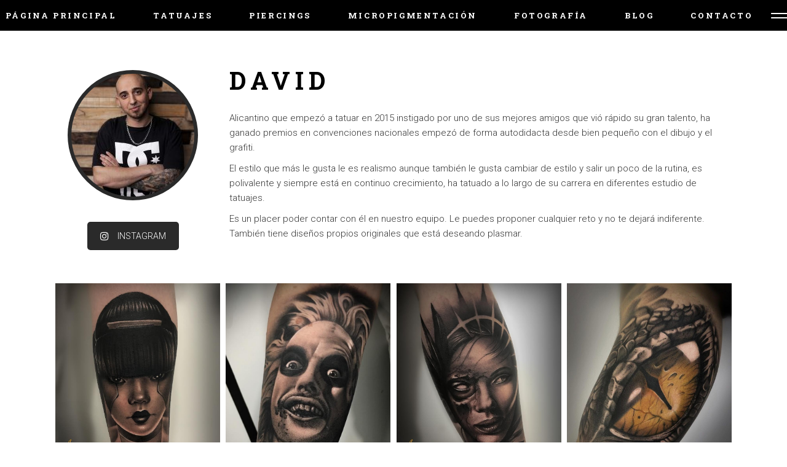

--- FILE ---
content_type: text/html; charset=UTF-8
request_url: https://elartedelbuho.com/david-2/
body_size: 11196
content:
<!DOCTYPE html>
<html lang="es">
<head>
	<meta charset="UTF-8">
	<meta name="viewport" content="width=device-width, initial-scale=1, user-scalable=yes">
	<link rel="profile" href="https://gmpg.org/xfn/11">
	
	
	<title>David &#8211; El arte del buho</title>
<meta name='robots' content='max-image-preview:large' />
	<style>img:is([sizes="auto" i], [sizes^="auto," i]) { contain-intrinsic-size: 3000px 1500px }</style>
	<link rel='dns-prefetch' href='//fonts.googleapis.com' />
<link rel='dns-prefetch' href='//netdna.bootstrapcdn.com' />
<link rel="alternate" type="application/rss+xml" title="El arte del buho &raquo; Feed" href="https://elartedelbuho.com/feed/" />
<link rel="alternate" type="application/rss+xml" title="El arte del buho &raquo; Feed de los comentarios" href="https://elartedelbuho.com/comments/feed/" />
<script type="text/javascript">
/* <![CDATA[ */
window._wpemojiSettings = {"baseUrl":"https:\/\/s.w.org\/images\/core\/emoji\/16.0.1\/72x72\/","ext":".png","svgUrl":"https:\/\/s.w.org\/images\/core\/emoji\/16.0.1\/svg\/","svgExt":".svg","source":{"concatemoji":"https:\/\/elartedelbuho.com\/wp-includes\/js\/wp-emoji-release.min.js?ver=6.8.3"}};
/*! This file is auto-generated */
!function(s,n){var o,i,e;function c(e){try{var t={supportTests:e,timestamp:(new Date).valueOf()};sessionStorage.setItem(o,JSON.stringify(t))}catch(e){}}function p(e,t,n){e.clearRect(0,0,e.canvas.width,e.canvas.height),e.fillText(t,0,0);var t=new Uint32Array(e.getImageData(0,0,e.canvas.width,e.canvas.height).data),a=(e.clearRect(0,0,e.canvas.width,e.canvas.height),e.fillText(n,0,0),new Uint32Array(e.getImageData(0,0,e.canvas.width,e.canvas.height).data));return t.every(function(e,t){return e===a[t]})}function u(e,t){e.clearRect(0,0,e.canvas.width,e.canvas.height),e.fillText(t,0,0);for(var n=e.getImageData(16,16,1,1),a=0;a<n.data.length;a++)if(0!==n.data[a])return!1;return!0}function f(e,t,n,a){switch(t){case"flag":return n(e,"\ud83c\udff3\ufe0f\u200d\u26a7\ufe0f","\ud83c\udff3\ufe0f\u200b\u26a7\ufe0f")?!1:!n(e,"\ud83c\udde8\ud83c\uddf6","\ud83c\udde8\u200b\ud83c\uddf6")&&!n(e,"\ud83c\udff4\udb40\udc67\udb40\udc62\udb40\udc65\udb40\udc6e\udb40\udc67\udb40\udc7f","\ud83c\udff4\u200b\udb40\udc67\u200b\udb40\udc62\u200b\udb40\udc65\u200b\udb40\udc6e\u200b\udb40\udc67\u200b\udb40\udc7f");case"emoji":return!a(e,"\ud83e\udedf")}return!1}function g(e,t,n,a){var r="undefined"!=typeof WorkerGlobalScope&&self instanceof WorkerGlobalScope?new OffscreenCanvas(300,150):s.createElement("canvas"),o=r.getContext("2d",{willReadFrequently:!0}),i=(o.textBaseline="top",o.font="600 32px Arial",{});return e.forEach(function(e){i[e]=t(o,e,n,a)}),i}function t(e){var t=s.createElement("script");t.src=e,t.defer=!0,s.head.appendChild(t)}"undefined"!=typeof Promise&&(o="wpEmojiSettingsSupports",i=["flag","emoji"],n.supports={everything:!0,everythingExceptFlag:!0},e=new Promise(function(e){s.addEventListener("DOMContentLoaded",e,{once:!0})}),new Promise(function(t){var n=function(){try{var e=JSON.parse(sessionStorage.getItem(o));if("object"==typeof e&&"number"==typeof e.timestamp&&(new Date).valueOf()<e.timestamp+604800&&"object"==typeof e.supportTests)return e.supportTests}catch(e){}return null}();if(!n){if("undefined"!=typeof Worker&&"undefined"!=typeof OffscreenCanvas&&"undefined"!=typeof URL&&URL.createObjectURL&&"undefined"!=typeof Blob)try{var e="postMessage("+g.toString()+"("+[JSON.stringify(i),f.toString(),p.toString(),u.toString()].join(",")+"));",a=new Blob([e],{type:"text/javascript"}),r=new Worker(URL.createObjectURL(a),{name:"wpTestEmojiSupports"});return void(r.onmessage=function(e){c(n=e.data),r.terminate(),t(n)})}catch(e){}c(n=g(i,f,p,u))}t(n)}).then(function(e){for(var t in e)n.supports[t]=e[t],n.supports.everything=n.supports.everything&&n.supports[t],"flag"!==t&&(n.supports.everythingExceptFlag=n.supports.everythingExceptFlag&&n.supports[t]);n.supports.everythingExceptFlag=n.supports.everythingExceptFlag&&!n.supports.flag,n.DOMReady=!1,n.readyCallback=function(){n.DOMReady=!0}}).then(function(){return e}).then(function(){var e;n.supports.everything||(n.readyCallback(),(e=n.source||{}).concatemoji?t(e.concatemoji):e.wpemoji&&e.twemoji&&(t(e.twemoji),t(e.wpemoji)))}))}((window,document),window._wpemojiSettings);
/* ]]> */
</script>
<link rel='stylesheet' id='dripicons-css' href='https://elartedelbuho.com/wp-content/plugins/tristero-core/inc/icons/dripicons/assets/css/dripicons.min.css?ver=6.8.3' type='text/css' media='all' />
<link rel='stylesheet' id='elegant-icons-css' href='https://elartedelbuho.com/wp-content/plugins/tristero-core/inc/icons/elegant-icons/assets/css/elegant-icons.min.css?ver=6.8.3' type='text/css' media='all' />
<link rel='stylesheet' id='font-awesome-css' href='https://elartedelbuho.com/wp-content/plugins/js_composer/assets/lib/bower/font-awesome/css/font-awesome.min.css?ver=6.0.5' type='text/css' media='all' />
<link rel='stylesheet' id='ionicons-css' href='https://elartedelbuho.com/wp-content/plugins/tristero-core/inc/icons/ionicons/assets/css/ionicons.min.css?ver=6.8.3' type='text/css' media='all' />
<link rel='stylesheet' id='linea-icons-css' href='https://elartedelbuho.com/wp-content/plugins/tristero-core/inc/icons/linea-icons/assets/css/linea-icons.min.css?ver=6.8.3' type='text/css' media='all' />
<link rel='stylesheet' id='linear-icons-css' href='https://elartedelbuho.com/wp-content/plugins/tristero-core/inc/icons/linear-icons/assets/css/linear-icons.min.css?ver=6.8.3' type='text/css' media='all' />
<link rel='stylesheet' id='material-icons-css' href='https://fonts.googleapis.com/icon?family=Material+Icons&#038;ver=6.8.3' type='text/css' media='all' />
<link rel='stylesheet' id='simple-line-icons-css' href='https://elartedelbuho.com/wp-content/plugins/tristero-core/inc/icons/simple-line-icons/assets/css/simple-line-icons.min.css?ver=6.8.3' type='text/css' media='all' />
<style id='wp-emoji-styles-inline-css' type='text/css'>

	img.wp-smiley, img.emoji {
		display: inline !important;
		border: none !important;
		box-shadow: none !important;
		height: 1em !important;
		width: 1em !important;
		margin: 0 0.07em !important;
		vertical-align: -0.1em !important;
		background: none !important;
		padding: 0 !important;
	}
</style>
<link rel='stylesheet' id='wp-block-library-css' href='https://elartedelbuho.com/wp-includes/css/dist/block-library/style.min.css?ver=6.8.3' type='text/css' media='all' />
<style id='classic-theme-styles-inline-css' type='text/css'>
/*! This file is auto-generated */
.wp-block-button__link{color:#fff;background-color:#32373c;border-radius:9999px;box-shadow:none;text-decoration:none;padding:calc(.667em + 2px) calc(1.333em + 2px);font-size:1.125em}.wp-block-file__button{background:#32373c;color:#fff;text-decoration:none}
</style>
<style id='global-styles-inline-css' type='text/css'>
:root{--wp--preset--aspect-ratio--square: 1;--wp--preset--aspect-ratio--4-3: 4/3;--wp--preset--aspect-ratio--3-4: 3/4;--wp--preset--aspect-ratio--3-2: 3/2;--wp--preset--aspect-ratio--2-3: 2/3;--wp--preset--aspect-ratio--16-9: 16/9;--wp--preset--aspect-ratio--9-16: 9/16;--wp--preset--color--black: #000000;--wp--preset--color--cyan-bluish-gray: #abb8c3;--wp--preset--color--white: #ffffff;--wp--preset--color--pale-pink: #f78da7;--wp--preset--color--vivid-red: #cf2e2e;--wp--preset--color--luminous-vivid-orange: #ff6900;--wp--preset--color--luminous-vivid-amber: #fcb900;--wp--preset--color--light-green-cyan: #7bdcb5;--wp--preset--color--vivid-green-cyan: #00d084;--wp--preset--color--pale-cyan-blue: #8ed1fc;--wp--preset--color--vivid-cyan-blue: #0693e3;--wp--preset--color--vivid-purple: #9b51e0;--wp--preset--gradient--vivid-cyan-blue-to-vivid-purple: linear-gradient(135deg,rgba(6,147,227,1) 0%,rgb(155,81,224) 100%);--wp--preset--gradient--light-green-cyan-to-vivid-green-cyan: linear-gradient(135deg,rgb(122,220,180) 0%,rgb(0,208,130) 100%);--wp--preset--gradient--luminous-vivid-amber-to-luminous-vivid-orange: linear-gradient(135deg,rgba(252,185,0,1) 0%,rgba(255,105,0,1) 100%);--wp--preset--gradient--luminous-vivid-orange-to-vivid-red: linear-gradient(135deg,rgba(255,105,0,1) 0%,rgb(207,46,46) 100%);--wp--preset--gradient--very-light-gray-to-cyan-bluish-gray: linear-gradient(135deg,rgb(238,238,238) 0%,rgb(169,184,195) 100%);--wp--preset--gradient--cool-to-warm-spectrum: linear-gradient(135deg,rgb(74,234,220) 0%,rgb(151,120,209) 20%,rgb(207,42,186) 40%,rgb(238,44,130) 60%,rgb(251,105,98) 80%,rgb(254,248,76) 100%);--wp--preset--gradient--blush-light-purple: linear-gradient(135deg,rgb(255,206,236) 0%,rgb(152,150,240) 100%);--wp--preset--gradient--blush-bordeaux: linear-gradient(135deg,rgb(254,205,165) 0%,rgb(254,45,45) 50%,rgb(107,0,62) 100%);--wp--preset--gradient--luminous-dusk: linear-gradient(135deg,rgb(255,203,112) 0%,rgb(199,81,192) 50%,rgb(65,88,208) 100%);--wp--preset--gradient--pale-ocean: linear-gradient(135deg,rgb(255,245,203) 0%,rgb(182,227,212) 50%,rgb(51,167,181) 100%);--wp--preset--gradient--electric-grass: linear-gradient(135deg,rgb(202,248,128) 0%,rgb(113,206,126) 100%);--wp--preset--gradient--midnight: linear-gradient(135deg,rgb(2,3,129) 0%,rgb(40,116,252) 100%);--wp--preset--font-size--small: 13px;--wp--preset--font-size--medium: 20px;--wp--preset--font-size--large: 36px;--wp--preset--font-size--x-large: 42px;--wp--preset--spacing--20: 0.44rem;--wp--preset--spacing--30: 0.67rem;--wp--preset--spacing--40: 1rem;--wp--preset--spacing--50: 1.5rem;--wp--preset--spacing--60: 2.25rem;--wp--preset--spacing--70: 3.38rem;--wp--preset--spacing--80: 5.06rem;--wp--preset--shadow--natural: 6px 6px 9px rgba(0, 0, 0, 0.2);--wp--preset--shadow--deep: 12px 12px 50px rgba(0, 0, 0, 0.4);--wp--preset--shadow--sharp: 6px 6px 0px rgba(0, 0, 0, 0.2);--wp--preset--shadow--outlined: 6px 6px 0px -3px rgba(255, 255, 255, 1), 6px 6px rgba(0, 0, 0, 1);--wp--preset--shadow--crisp: 6px 6px 0px rgba(0, 0, 0, 1);}:where(.is-layout-flex){gap: 0.5em;}:where(.is-layout-grid){gap: 0.5em;}body .is-layout-flex{display: flex;}.is-layout-flex{flex-wrap: wrap;align-items: center;}.is-layout-flex > :is(*, div){margin: 0;}body .is-layout-grid{display: grid;}.is-layout-grid > :is(*, div){margin: 0;}:where(.wp-block-columns.is-layout-flex){gap: 2em;}:where(.wp-block-columns.is-layout-grid){gap: 2em;}:where(.wp-block-post-template.is-layout-flex){gap: 1.25em;}:where(.wp-block-post-template.is-layout-grid){gap: 1.25em;}.has-black-color{color: var(--wp--preset--color--black) !important;}.has-cyan-bluish-gray-color{color: var(--wp--preset--color--cyan-bluish-gray) !important;}.has-white-color{color: var(--wp--preset--color--white) !important;}.has-pale-pink-color{color: var(--wp--preset--color--pale-pink) !important;}.has-vivid-red-color{color: var(--wp--preset--color--vivid-red) !important;}.has-luminous-vivid-orange-color{color: var(--wp--preset--color--luminous-vivid-orange) !important;}.has-luminous-vivid-amber-color{color: var(--wp--preset--color--luminous-vivid-amber) !important;}.has-light-green-cyan-color{color: var(--wp--preset--color--light-green-cyan) !important;}.has-vivid-green-cyan-color{color: var(--wp--preset--color--vivid-green-cyan) !important;}.has-pale-cyan-blue-color{color: var(--wp--preset--color--pale-cyan-blue) !important;}.has-vivid-cyan-blue-color{color: var(--wp--preset--color--vivid-cyan-blue) !important;}.has-vivid-purple-color{color: var(--wp--preset--color--vivid-purple) !important;}.has-black-background-color{background-color: var(--wp--preset--color--black) !important;}.has-cyan-bluish-gray-background-color{background-color: var(--wp--preset--color--cyan-bluish-gray) !important;}.has-white-background-color{background-color: var(--wp--preset--color--white) !important;}.has-pale-pink-background-color{background-color: var(--wp--preset--color--pale-pink) !important;}.has-vivid-red-background-color{background-color: var(--wp--preset--color--vivid-red) !important;}.has-luminous-vivid-orange-background-color{background-color: var(--wp--preset--color--luminous-vivid-orange) !important;}.has-luminous-vivid-amber-background-color{background-color: var(--wp--preset--color--luminous-vivid-amber) !important;}.has-light-green-cyan-background-color{background-color: var(--wp--preset--color--light-green-cyan) !important;}.has-vivid-green-cyan-background-color{background-color: var(--wp--preset--color--vivid-green-cyan) !important;}.has-pale-cyan-blue-background-color{background-color: var(--wp--preset--color--pale-cyan-blue) !important;}.has-vivid-cyan-blue-background-color{background-color: var(--wp--preset--color--vivid-cyan-blue) !important;}.has-vivid-purple-background-color{background-color: var(--wp--preset--color--vivid-purple) !important;}.has-black-border-color{border-color: var(--wp--preset--color--black) !important;}.has-cyan-bluish-gray-border-color{border-color: var(--wp--preset--color--cyan-bluish-gray) !important;}.has-white-border-color{border-color: var(--wp--preset--color--white) !important;}.has-pale-pink-border-color{border-color: var(--wp--preset--color--pale-pink) !important;}.has-vivid-red-border-color{border-color: var(--wp--preset--color--vivid-red) !important;}.has-luminous-vivid-orange-border-color{border-color: var(--wp--preset--color--luminous-vivid-orange) !important;}.has-luminous-vivid-amber-border-color{border-color: var(--wp--preset--color--luminous-vivid-amber) !important;}.has-light-green-cyan-border-color{border-color: var(--wp--preset--color--light-green-cyan) !important;}.has-vivid-green-cyan-border-color{border-color: var(--wp--preset--color--vivid-green-cyan) !important;}.has-pale-cyan-blue-border-color{border-color: var(--wp--preset--color--pale-cyan-blue) !important;}.has-vivid-cyan-blue-border-color{border-color: var(--wp--preset--color--vivid-cyan-blue) !important;}.has-vivid-purple-border-color{border-color: var(--wp--preset--color--vivid-purple) !important;}.has-vivid-cyan-blue-to-vivid-purple-gradient-background{background: var(--wp--preset--gradient--vivid-cyan-blue-to-vivid-purple) !important;}.has-light-green-cyan-to-vivid-green-cyan-gradient-background{background: var(--wp--preset--gradient--light-green-cyan-to-vivid-green-cyan) !important;}.has-luminous-vivid-amber-to-luminous-vivid-orange-gradient-background{background: var(--wp--preset--gradient--luminous-vivid-amber-to-luminous-vivid-orange) !important;}.has-luminous-vivid-orange-to-vivid-red-gradient-background{background: var(--wp--preset--gradient--luminous-vivid-orange-to-vivid-red) !important;}.has-very-light-gray-to-cyan-bluish-gray-gradient-background{background: var(--wp--preset--gradient--very-light-gray-to-cyan-bluish-gray) !important;}.has-cool-to-warm-spectrum-gradient-background{background: var(--wp--preset--gradient--cool-to-warm-spectrum) !important;}.has-blush-light-purple-gradient-background{background: var(--wp--preset--gradient--blush-light-purple) !important;}.has-blush-bordeaux-gradient-background{background: var(--wp--preset--gradient--blush-bordeaux) !important;}.has-luminous-dusk-gradient-background{background: var(--wp--preset--gradient--luminous-dusk) !important;}.has-pale-ocean-gradient-background{background: var(--wp--preset--gradient--pale-ocean) !important;}.has-electric-grass-gradient-background{background: var(--wp--preset--gradient--electric-grass) !important;}.has-midnight-gradient-background{background: var(--wp--preset--gradient--midnight) !important;}.has-small-font-size{font-size: var(--wp--preset--font-size--small) !important;}.has-medium-font-size{font-size: var(--wp--preset--font-size--medium) !important;}.has-large-font-size{font-size: var(--wp--preset--font-size--large) !important;}.has-x-large-font-size{font-size: var(--wp--preset--font-size--x-large) !important;}
:where(.wp-block-post-template.is-layout-flex){gap: 1.25em;}:where(.wp-block-post-template.is-layout-grid){gap: 1.25em;}
:where(.wp-block-columns.is-layout-flex){gap: 2em;}:where(.wp-block-columns.is-layout-grid){gap: 2em;}
:root :where(.wp-block-pullquote){font-size: 1.5em;line-height: 1.6;}
</style>
<link rel='stylesheet' id='contact-form-7-css' href='https://elartedelbuho.com/wp-content/plugins/contact-form-7/includes/css/styles.css?ver=5.3.2' type='text/css' media='all' />
<link rel='stylesheet' id='finalTilesGallery_stylesheet-css' href='https://elartedelbuho.com/wp-content/plugins/final-tiles-grid-gallery-lite/scripts/ftg.css?ver=3.4.22' type='text/css' media='all' />
<link rel='stylesheet' id='fontawesome_stylesheet-css' href='//netdna.bootstrapcdn.com/font-awesome/4.7.0/css/font-awesome.css?ver=6.8.3' type='text/css' media='all' />
<link rel='stylesheet' id='rs-plugin-settings-css' href='https://elartedelbuho.com/wp-content/plugins/revslider/public/assets/css/rs6.css?ver=6.2.23' type='text/css' media='all' />
<style id='rs-plugin-settings-inline-css' type='text/css'>
#rs-demo-id {}
</style>
<link rel='stylesheet' id='select2-css' href='https://elartedelbuho.com/wp-content/plugins/qode-framework/inc/common/assets/plugins/select2/select2.min.css?ver=6.8.3' type='text/css' media='all' />
<link rel='stylesheet' id='tristero-core-dashboard-style-css' href='https://elartedelbuho.com/wp-content/plugins/tristero-core/inc/core-dashboard/assets/css/core-dashboard.min.css?ver=6.8.3' type='text/css' media='all' />
<link rel='stylesheet' id='perfect-scrollbar-css' href='https://elartedelbuho.com/wp-content/plugins/tristero-core/assets/plugins/perfect-scrollbar/perfect-scrollbar.css?ver=6.8.3' type='text/css' media='all' />
<link rel='stylesheet' id='tristero-main-css' href='https://elartedelbuho.com/wp-content/themes/tristero/assets/css/main.min.css?ver=6.8.3' type='text/css' media='all' />
<link rel='stylesheet' id='tristero-core-style-css' href='https://elartedelbuho.com/wp-content/plugins/tristero-core/assets/css/tristero-core.min.css?ver=6.8.3' type='text/css' media='all' />
<link rel='stylesheet' id='tristero-style-css' href='https://elartedelbuho.com/wp-content/themes/tristero/style.css?ver=6.8.3' type='text/css' media='all' />
<style id='tristero-style-inline-css' type='text/css'>
#qodef-page-footer-top-area { background-color: #000000; background: 0 #000000 !important;}#qodef-page-footer-bottom-area { background-color: #000000; background: 0 #000000 !important;border-top-color: #4d4d4d;border-top-width: 1px;}#qodef-page-inner { padding: 0px 0px 0px 0px;}@media only screen and (max-width: 1024px) { #qodef-page-inner { padding: 0px 0px 0px 0px;}}#qodef-top-area { background-color: #020202;}#qodef-side-area { background-color: #000000;}.qodef-page-title { height: 160px;}.qodef-header--centered #qodef-page-header { height: 50px;background-color: #000000;}
</style>
<link rel='stylesheet' id='swiper-css' href='https://elartedelbuho.com/wp-content/themes/tristero/assets/plugins/swiper/swiper.min.css?ver=6.8.3' type='text/css' media='all' />
<link rel='stylesheet' id='magnific-popup-css' href='https://elartedelbuho.com/wp-content/themes/tristero/assets/plugins/magnific-popup/magnific-popup.css?ver=6.8.3' type='text/css' media='all' />
<link rel='stylesheet' id='tristero-google-fonts-css' href='https://fonts.googleapis.com/css?family=Roboto+Slab%3A300%2Ci400%2C500%2C600%2C700%2C800%7CRoboto%3A300%2Ci400%2C500%2C600%2C700%2C800%7CPlayfair+Display%3A300%2Ci400%2C500%2C600%2C700%2C800&#038;subset=latin-ext&#038;ver=1.0.0' type='text/css' media='all' />
<!--[if lt IE 9]>
<link rel='stylesheet' id='vc_lte_ie9-css' href='https://elartedelbuho.com/wp-content/plugins/js_composer/assets/css/vc_lte_ie9.min.css?ver=6.0.5' type='text/css' media='screen' />
<![endif]-->
<link rel='stylesheet' id='js_composer_front-css' href='https://elartedelbuho.com/wp-content/plugins/js_composer/assets/css/js_composer.min.css?ver=6.0.5' type='text/css' media='all' />
<link rel='stylesheet' id='cf7cf-style-css' href='https://elartedelbuho.com/wp-content/plugins/cf7-conditional-fields/style.css?ver=1.9.14' type='text/css' media='all' />
<script type="text/javascript" src="https://elartedelbuho.com/wp-includes/js/jquery/jquery.min.js?ver=3.7.1" id="jquery-core-js"></script>
<script type="text/javascript" src="https://elartedelbuho.com/wp-includes/js/jquery/jquery-migrate.min.js?ver=3.4.1" id="jquery-migrate-js"></script>
<script type="text/javascript" src="https://elartedelbuho.com/wp-content/plugins/revslider/public/assets/js/rbtools.min.js?ver=6.2.23" id="tp-tools-js"></script>
<script type="text/javascript" src="https://elartedelbuho.com/wp-content/plugins/revslider/public/assets/js/rs6.min.js?ver=6.2.23" id="revmin-js"></script>
<link rel="https://api.w.org/" href="https://elartedelbuho.com/wp-json/" /><link rel="alternate" title="JSON" type="application/json" href="https://elartedelbuho.com/wp-json/wp/v2/pages/4887" /><link rel="EditURI" type="application/rsd+xml" title="RSD" href="https://elartedelbuho.com/xmlrpc.php?rsd" />
<meta name="generator" content="WordPress 6.8.3" />
<link rel="canonical" href="https://elartedelbuho.com/david-2/" />
<link rel='shortlink' href='https://elartedelbuho.com/?p=4887' />
<link rel="alternate" title="oEmbed (JSON)" type="application/json+oembed" href="https://elartedelbuho.com/wp-json/oembed/1.0/embed?url=https%3A%2F%2Felartedelbuho.com%2Fdavid-2%2F" />
<link rel="alternate" title="oEmbed (XML)" type="text/xml+oembed" href="https://elartedelbuho.com/wp-json/oembed/1.0/embed?url=https%3A%2F%2Felartedelbuho.com%2Fdavid-2%2F&#038;format=xml" />
<meta name="generator" content="Powered by WPBakery Page Builder - drag and drop page builder for WordPress."/>
<meta name="generator" content="Powered by Slider Revolution 6.2.23 - responsive, Mobile-Friendly Slider Plugin for WordPress with comfortable drag and drop interface." />
<link rel="icon" href="https://elartedelbuho.com/wp-content/uploads/2020/11/cropped-logo-small-32x32.png" sizes="32x32" />
<link rel="icon" href="https://elartedelbuho.com/wp-content/uploads/2020/11/cropped-logo-small-192x192.png" sizes="192x192" />
<link rel="apple-touch-icon" href="https://elartedelbuho.com/wp-content/uploads/2020/11/cropped-logo-small-180x180.png" />
<meta name="msapplication-TileImage" content="https://elartedelbuho.com/wp-content/uploads/2020/11/cropped-logo-small-270x270.png" />
<script type="text/javascript">function setREVStartSize(e){
			//window.requestAnimationFrame(function() {				 
				window.RSIW = window.RSIW===undefined ? window.innerWidth : window.RSIW;	
				window.RSIH = window.RSIH===undefined ? window.innerHeight : window.RSIH;	
				try {								
					var pw = document.getElementById(e.c).parentNode.offsetWidth,
						newh;
					pw = pw===0 || isNaN(pw) ? window.RSIW : pw;
					e.tabw = e.tabw===undefined ? 0 : parseInt(e.tabw);
					e.thumbw = e.thumbw===undefined ? 0 : parseInt(e.thumbw);
					e.tabh = e.tabh===undefined ? 0 : parseInt(e.tabh);
					e.thumbh = e.thumbh===undefined ? 0 : parseInt(e.thumbh);
					e.tabhide = e.tabhide===undefined ? 0 : parseInt(e.tabhide);
					e.thumbhide = e.thumbhide===undefined ? 0 : parseInt(e.thumbhide);
					e.mh = e.mh===undefined || e.mh=="" || e.mh==="auto" ? 0 : parseInt(e.mh,0);		
					if(e.layout==="fullscreen" || e.l==="fullscreen") 						
						newh = Math.max(e.mh,window.RSIH);					
					else{					
						e.gw = Array.isArray(e.gw) ? e.gw : [e.gw];
						for (var i in e.rl) if (e.gw[i]===undefined || e.gw[i]===0) e.gw[i] = e.gw[i-1];					
						e.gh = e.el===undefined || e.el==="" || (Array.isArray(e.el) && e.el.length==0)? e.gh : e.el;
						e.gh = Array.isArray(e.gh) ? e.gh : [e.gh];
						for (var i in e.rl) if (e.gh[i]===undefined || e.gh[i]===0) e.gh[i] = e.gh[i-1];
											
						var nl = new Array(e.rl.length),
							ix = 0,						
							sl;					
						e.tabw = e.tabhide>=pw ? 0 : e.tabw;
						e.thumbw = e.thumbhide>=pw ? 0 : e.thumbw;
						e.tabh = e.tabhide>=pw ? 0 : e.tabh;
						e.thumbh = e.thumbhide>=pw ? 0 : e.thumbh;					
						for (var i in e.rl) nl[i] = e.rl[i]<window.RSIW ? 0 : e.rl[i];
						sl = nl[0];									
						for (var i in nl) if (sl>nl[i] && nl[i]>0) { sl = nl[i]; ix=i;}															
						var m = pw>(e.gw[ix]+e.tabw+e.thumbw) ? 1 : (pw-(e.tabw+e.thumbw)) / (e.gw[ix]);					
						newh =  (e.gh[ix] * m) + (e.tabh + e.thumbh);
					}				
					if(window.rs_init_css===undefined) window.rs_init_css = document.head.appendChild(document.createElement("style"));					
					document.getElementById(e.c).height = newh+"px";
					window.rs_init_css.innerHTML += "#"+e.c+"_wrapper { height: "+newh+"px }";				
				} catch(e){
					console.log("Failure at Presize of Slider:" + e)
				}					   
			//});
		  };</script>
		<style type="text/css" id="wp-custom-css">
			.qodef-blog article .qodef-e-title {
    margin: 0 0 5px;
    font-family: "Roboto Slab";
    font-weight: 700;
    text-transform: uppercase;
    color: #000;
    font-size: 22px;
    line-height: 1.2em;
    margin: 25px 0;
    -ms-word-wrap: break-word;
    word-wrap: break-word;
}		</style>
		<noscript><style> .wpb_animate_when_almost_visible { opacity: 1; }</style></noscript></head>
<body class="wp-singular page-template-default page page-id-4887 wp-theme-tristero qode-framework-1.1.3 qodef-back-to-top--enabled  qodef-content-grid-1300 qodef-default-theme-skin qodef-header--light qodef-header--centered qodef-header-appearance--sticky qodef-mobile-header--standard qodef-drop-down-second--full-width qodef-drop-down-second--animate-height tristero-core-1.0.2 tristero-1.1 wpb-js-composer js-comp-ver-6.0.5 vc_responsive elementor-default elementor-kit-15" itemscope itemtype="https://schema.org/WebPage">
		<div id="qodef-page-wrapper" class="">
		<header id="qodef-page-header">
		<div id="qodef-page-header-inner" >
		<div>
    	<nav class="qodef-header-navigation" role="navigation" aria-label="Top Menu">
		<ul id="qodef-main-navigation-menu" class="menu"><li class="menu-item menu-item-type-custom menu-item-object-custom menu-item-home menu-item-4337"><a href="https://elartedelbuho.com"><span class="qodef-menu-item-inner"><span class="qodef-menu-item-text">PÁGINA PRINCIPAL</span></span></a></li>
<li class="menu-item menu-item-type-custom menu-item-object-custom menu-item-4909"><a href="https://elartedelbuho.com/nuestros_tatuajes/"><span class="qodef-menu-item-inner"><span class="qodef-menu-item-text">TATUAJES</span></span></a></li>
<li class="menu-item menu-item-type-custom menu-item-object-custom menu-item-4338"><a href="https://elartedelbuho.com/piercings/"><span class="qodef-menu-item-inner"><span class="qodef-menu-item-text">PIERCINGS</span></span></a></li>
<li class="menu-item menu-item-type-custom menu-item-object-custom menu-item-4339"><a href="https://elartedelbuho.com/micropigmentacion/"><span class="qodef-menu-item-inner"><span class="qodef-menu-item-text">MICROPIGMENTACIÓN</span></span></a></li>
<li class="menu-item menu-item-type-custom menu-item-object-custom menu-item-4367"><a href="https://nadiacrfotografia.com/"><span class="qodef-menu-item-inner"><span class="qodef-menu-item-text">FOTOGRAFÍA</span></span></a></li>
<li class="menu-item menu-item-type-custom menu-item-object-custom menu-item-4340"><a href="https://elartedelbuho.com/blog/"><span class="qodef-menu-item-inner"><span class="qodef-menu-item-text">BLOG</span></span></a></li>
<li class="menu-item menu-item-type-post_type menu-item-object-page menu-item-5778"><a href="https://elartedelbuho.com/contacto/"><span class="qodef-menu-item-inner"><span class="qodef-menu-item-text">CONTACTO</span></span></a></li>
</ul>	</nav>
    <div class="qodef-widget-holder">
        <div id="tristero_core_side_area_opener-3" class="widget widget_tristero_core_side_area_opener qodef-header-widget-area-one" data-area="header-widget-one">			<a itemprop="url" class="qodef-side-area-opener qodef-side-area-opener--predefined"   href="#">
				<span class="qodef-lines"><span class="qodef-line qodef-line-1"></span><span class="qodef-line qodef-line-2"></span><span class="qodef-line qodef-line-3"></span><span class="qodef-line qodef-line-4"></span></span>			</a>
			</div>    </div>
</div>

	</div>
	<div class="qodef-header-sticky">
    <div class="qodef-header-sticky-inner ">
        	<nav class="qodef-header-navigation" role="navigation" aria-label="Top Menu">
		<ul id="qodef-sticky-navigation-menu" class="menu"><li class="menu-item menu-item-type-custom menu-item-object-custom menu-item-home menu-item-4337"><a href="https://elartedelbuho.com"><span class="qodef-menu-item-inner"><span class="qodef-menu-item-text">PÁGINA PRINCIPAL</span></span></a></li>
<li class="menu-item menu-item-type-custom menu-item-object-custom menu-item-4909"><a href="https://elartedelbuho.com/nuestros_tatuajes/"><span class="qodef-menu-item-inner"><span class="qodef-menu-item-text">TATUAJES</span></span></a></li>
<li class="menu-item menu-item-type-custom menu-item-object-custom menu-item-4338"><a href="https://elartedelbuho.com/piercings/"><span class="qodef-menu-item-inner"><span class="qodef-menu-item-text">PIERCINGS</span></span></a></li>
<li class="menu-item menu-item-type-custom menu-item-object-custom menu-item-4339"><a href="https://elartedelbuho.com/micropigmentacion/"><span class="qodef-menu-item-inner"><span class="qodef-menu-item-text">MICROPIGMENTACIÓN</span></span></a></li>
<li class="menu-item menu-item-type-custom menu-item-object-custom menu-item-4367"><a href="https://nadiacrfotografia.com/"><span class="qodef-menu-item-inner"><span class="qodef-menu-item-text">FOTOGRAFÍA</span></span></a></li>
<li class="menu-item menu-item-type-custom menu-item-object-custom menu-item-4340"><a href="https://elartedelbuho.com/blog/"><span class="qodef-menu-item-inner"><span class="qodef-menu-item-text">BLOG</span></span></a></li>
<li class="menu-item menu-item-type-post_type menu-item-object-page menu-item-5778"><a href="https://elartedelbuho.com/contacto/"><span class="qodef-menu-item-inner"><span class="qodef-menu-item-text">CONTACTO</span></span></a></li>
</ul>	</nav>
        <div class="qodef-widget-holder">
            <div id="tristero_core_side_area_opener-5" class="widget widget_tristero_core_side_area_opener qodef-sticky-right">			<a itemprop="url" class="qodef-side-area-opener qodef-side-area-opener--predefined"   href="#">
				<span class="qodef-lines"><span class="qodef-line qodef-line-1"></span><span class="qodef-line qodef-line-2"></span><span class="qodef-line qodef-line-3"></span><span class="qodef-line qodef-line-4"></span></span>			</a>
			</div>        </div>

            </div>
</div></header><header id="qodef-page-mobile-header">
		<div id="qodef-page-mobile-header-inner">
		<a itemprop="url" class="qodef-mobile-header-logo-link" href="https://elartedelbuho.com/"  rel="home">
	<img width="400" height="566" src="https://elartedelbuho.com/wp-content/uploads/2020/11/logo-small.png" class="qodef-header-logo-image qodef--main" alt="logo main" />	</a><a id="qodef-mobile-header-opener" href="#">
    <span class="qodef-lines">
        <span class="qodef-line qodef-line-1"></span>
        <span class="qodef-line qodef-line-2"></span>
    </span>
</a>	<nav id="qodef-mobile-header-navigation" class="qodef-m" role="navigation" aria-label="Mobile Menu">
		<div class="qodef-m-inner"><ul id="qodef-mobile-header-navigation-menu" class="qodef-content-grid"><li class="menu-item menu-item-type-custom menu-item-object-custom menu-item-home menu-item-4337"><a href="https://elartedelbuho.com"><span class="qodef-menu-item-inner">PÁGINA PRINCIPAL</span></a></li>
<li class="menu-item menu-item-type-custom menu-item-object-custom menu-item-4909"><a href="https://elartedelbuho.com/nuestros_tatuajes/"><span class="qodef-menu-item-inner">TATUAJES</span></a></li>
<li class="menu-item menu-item-type-custom menu-item-object-custom menu-item-4338"><a href="https://elartedelbuho.com/piercings/"><span class="qodef-menu-item-inner">PIERCINGS</span></a></li>
<li class="menu-item menu-item-type-custom menu-item-object-custom menu-item-4339"><a href="https://elartedelbuho.com/micropigmentacion/"><span class="qodef-menu-item-inner">MICROPIGMENTACIÓN</span></a></li>
<li class="menu-item menu-item-type-custom menu-item-object-custom menu-item-4367"><a href="https://nadiacrfotografia.com/"><span class="qodef-menu-item-inner">FOTOGRAFÍA</span></a></li>
<li class="menu-item menu-item-type-custom menu-item-object-custom menu-item-4340"><a href="https://elartedelbuho.com/blog/"><span class="qodef-menu-item-inner">BLOG</span></a></li>
<li class="menu-item menu-item-type-post_type menu-item-object-page menu-item-5778"><a href="https://elartedelbuho.com/contacto/"><span class="qodef-menu-item-inner">CONTACTO</span></a></li>
</ul></div>	</nav>
	</div>
	</header>		<div id="qodef-page-outer">
						<div id="qodef-page-inner" class="qodef-content-grid"><main id="qodef-page-content" class="qodef-grid qodef-layout--template ">
	<div class="qodef-grid-inner clear">
		<div class="qodef-grid-item qodef-page-content-section qodef-col--12">
	<div data-vc-full-width="true" data-vc-full-width-init="false" data-vc-stretch-content="true" class="vc_row wpb_row vc_row-fluid vc_row-no-padding"><div class="wpb_column vc_column_container vc_col-sm-12"><div class="vc_column-inner"><div class="wpb_wrapper"><div class="vc_empty_space"   style="height: 32px"><span class="vc_empty_space_inner"></span></div></div></div></div></div><div class="vc_row-full-width vc_clearfix"></div><div class="vc_row wpb_row vc_row-fluid"><div class="wpb_column vc_column_container vc_col-sm-3"><div class="vc_column-inner"><div class="wpb_wrapper"><div class="vc_empty_space"   style="height: 32px"><span class="vc_empty_space_inner"></span></div>
	<div  class="wpb_single_image wpb_content_element vc_align_center  wpb_animate_when_almost_visible wpb_slideInLeft slideInLeft">
		
		<figure class="wpb_wrapper vc_figure">
			<div class="vc_single_image-wrapper vc_box_border_circle  vc_box_border_black"><img decoding="async" class="vc_single_image-img " src="https://elartedelbuho.com/wp-content/uploads/2021/01/david-scaled-200x200.jpg" width="200" height="200" alt="david" title="david" /></div>
		</figure>
	</div>
<div class="vc_btn3-container vc_btn3-center" ><a class="vc_general vc_btn3 vc_btn3-size-md vc_btn3-shape-rounded vc_btn3-style-classic vc_btn3-icon-left vc_btn3-color-black" href="https://www.instagram.com/d.balsalobre/" title="INSTAGRAM"><i class="vc_btn3-icon fa fa-instagram"></i> INSTAGRAM</a></div></div></div></div><div class="wpb_column vc_column_container vc_col-sm-9"><div class="vc_column-inner"><div class="wpb_wrapper">
	<div class="wpb_text_column wpb_content_element " >
		<div class="wpb_wrapper">
			<h2>David</h2>
<p>Alicantino que empezó a tatuar en 2015 instigado por uno de sus mejores amigos que vió rápido su gran talento, ha ganado premios en convenciones nacionales empezó de forma autodidacta desde bien pequeño con el dibujo y el grafiti.</p>
<p>El estilo que más le gusta le es realismo aunque también le gusta cambiar de estilo y salir un poco de la rutina, es polivalente y siempre está en continuo crecimiento, ha tatuado a lo largo de su carrera en diferentes estudio de tatuajes.</p>
<p>Es un placer poder contar con él en nuestro equipo. Le puedes proponer cualquier reto y no te dejará indiferente. También tiene diseños propios originales que está deseando plasmar.</p>

		</div>
	</div>
</div></div></div></div><div class="vc_row wpb_row vc_row-fluid"><div class="wpb_column vc_column_container vc_col-sm-12"><div class="vc_column-inner"><div class="wpb_wrapper"><div class="vc_empty_space"   style="height: 32px"><span class="vc_empty_space_inner"></span></div></div></div></div></div><div class="vc_row wpb_row vc_row-fluid"><div class="wpb_column vc_column_container vc_col-sm-12"><div class="vc_column-inner"><div class="wpb_wrapper">
<div class="vc_grid-container-wrapper vc_clearfix">
	<div class="vc_grid-container vc_clearfix wpb_content_element vc_masonry_media_grid" data-initial-loading-animation="fadeIn" data-vc-grid-settings="{&quot;page_id&quot;:4887,&quot;style&quot;:&quot;all-masonry&quot;,&quot;action&quot;:&quot;vc_get_vc_grid_data&quot;,&quot;shortcode_id&quot;:&quot;1611247434026-ad33a15f-a7ff-5&quot;,&quot;tag&quot;:&quot;vc_masonry_media_grid&quot;}" data-vc-request="https://elartedelbuho.com/wp-admin/admin-ajax.php" data-vc-post-id="4887" data-vc-public-nonce="4c093cb5f7">
		
	</div>
</div></div></div></div></div><div class="vc_row wpb_row vc_row-fluid"><div class="wpb_column vc_column_container vc_col-sm-12"><div class="vc_column-inner"><div class="wpb_wrapper">
	<div class="wpb_text_column wpb_content_element " >
		<div class="wpb_wrapper">
			
		</div>
	</div>
</div></div></div></div><div class="vc_row wpb_row vc_row-fluid"><div class="wpb_column vc_column_container vc_col-sm-12 vc_hidden-lg vc_hidden-md"><div class="vc_column-inner"><div class="wpb_wrapper"><div class="vc_empty_space"   style="height: 32px"><span class="vc_empty_space_inner"></span></div><section class="vc_cta3-container"><div class="vc_general vc_cta3 vc_cta3-style-classic vc_cta3-shape-rounded vc_cta3-align-center vc_cta3-color-classic vc_cta3-icon-size-md vc_cta3-actions-bottom"><div class="vc_cta3_content-container"><div class="vc_cta3-content"><header class="vc_cta3-content-header"><h2 style="font-size: 22px" class="vc_custom_heading" >¿QUIERES UN TATUAJE?</h2><h4>¡Pide tu cita ahora!</h4></header><p>¡Presiona este botón para elegir el estudio más cercano!</p>
</div><div class="vc_cta3-actions"><div class="vc_btn3-container vc_btn3-center" ><a class="vc_general vc_btn3 vc_btn3-size-md vc_btn3-shape-rounded vc_btn3-style-flat vc_btn3-icon-left vc_btn3-color-black" href="https://elartedelbuho.com/contacto/" title=""><i class="vc_btn3-icon fa fa-whatsapp"></i> PEDIR CITA</a></div></div></div></div></section></div></div></div></div><div class="vc_row wpb_row vc_row-fluid"><div class="wpb_column vc_column_container vc_col-sm-12 vc_hidden-sm vc_hidden-xs"><div class="vc_column-inner"><div class="wpb_wrapper"><div class="vc_empty_space"   style="height: 32px"><span class="vc_empty_space_inner"></span></div><section class="vc_cta3-container"><div class="vc_general vc_cta3 vc_cta3-style-classic vc_cta3-shape-rounded vc_cta3-align-center vc_cta3-color-classic vc_cta3-icon-size-md vc_cta3-actions-bottom"><div class="vc_cta3_content-container"><div class="vc_cta3-content"><header class="vc_cta3-content-header"><h2>¿QUIERES UN TATUAJE?</h2><h4>¡Pide tu cita ahora!</h4></header><p>¡Presiona este botón para elegir el estudio más cercano!</p>
</div><div class="vc_cta3-actions"><div class="vc_btn3-container vc_btn3-center" ><a class="vc_general vc_btn3 vc_btn3-size-md vc_btn3-shape-rounded vc_btn3-style-flat vc_btn3-icon-left vc_btn3-color-black" href="https://elartedelbuho.com/contacto/" title=""><i class="vc_btn3-icon fa fa-whatsapp"></i> PEDIR CITA</a></div></div></div></div></section></div></div></div></div>
</div>	</div>
</main>
			</div><!-- close #qodef-page-inner div from header.php -->
		</div><!-- close #qodef-page-outer div from header.php -->
		<footer id="qodef-page-footer" class="qodef-page-footer-default-skin">
		<div id="qodef-page-footer-top-area">
		<div id="qodef-page-footer-top-area-inner" class="qodef-content-grid">
			<div class="qodef-grid qodef-layout--columns qodef-responsive--custom qodef-col-num--4 qodef-col-num--1024--2 qodef-col-num--768--2 qodef-col-num--680--1 qodef-col-num--480--1">
				<div class="qodef-grid-inner clear">
                                                                        <div class="qodef-grid-item">
                                <div id="media_image-2" class="widget widget_media_image" data-area="footer_top_area_column_1"><a href="#"><img width="300" height="321" src="https://elartedelbuho.com/wp-content/uploads/2020/12/ls.jpg" class="image wp-image-5523  attachment-full size-full" alt="" style="max-width: 100%; height: auto;" decoding="async" loading="lazy" srcset="https://elartedelbuho.com/wp-content/uploads/2020/12/ls.jpg 300w, https://elartedelbuho.com/wp-content/uploads/2020/12/ls-280x300.jpg 280w" sizes="auto, (max-width: 300px) 100vw, 300px" /></a></div><div id="tristero_core_separator-28" class="widget widget_tristero_core_separator" data-area="footer_top_area_column_1"><div class="qodef-shortcode qodef-m  qodef-separator clear ">
	<div class="qodef-m-line" ></div>
</div></div><div id="text-3" class="widget widget_text" data-area="footer_top_area_column_1">			<div class="textwidget"><div class="qodef-align-all-elements"><a href="https://www.instagram.com/elartedelbuho/" target="_blank">

<p class="qodef-shortcode qodef-m  qodef-custom-font qodef-custom-font-4930 qodef-layout--simple" style="color: #FFFFFF;font-family: Roboto Slab;font-size: 18px;font-weight: 400;margin: -2px 11px 0 8px">Síguenos en Instagram</p>

</a>
</div>
</div>
		</div>                            </div>
                                                    <div class="qodef-grid-item">
                                <div id="tristero_core_separator-22" class="widget widget_tristero_core_separator" data-area="footer_top_area_column_2"><div class="qodef-shortcode qodef-m  qodef-separator clear ">
	<div class="qodef-m-line" ></div>
</div></div><div id="text-20" class="widget widget_text" data-area="footer_top_area_column_2"><h4 class="qodef-widget-title">INFORMACIÓN ADICIONAL</h4>			<div class="textwidget"></div>
		</div><div id="tristero_core_separator-16" class="widget widget_tristero_core_separator" data-area="footer_top_area_column_2"><div class="qodef-shortcode qodef-m  qodef-separator clear ">
	<div class="qodef-m-line" style="border-bottom-width: 2px"></div>
</div></div><div id="text-13" class="widget widget_text" data-area="footer_top_area_column_2">			<div class="textwidget"><a href="https://elartedelbuho.com/quienes_somos/" target="_blank">

<p class="qodef-shortcode qodef-m  qodef-custom-font qodef-custom-font-8693 qodef-layout--simple" style="color: #FFFFFF;font-family: Roboto Slab;font-size: 18px;font-weight: 400;margin: -2px 11px 0 8px">Quienes somos</p>

</a>

</div>
		</div><div id="tristero_core_separator-17" class="widget widget_tristero_core_separator" data-area="footer_top_area_column_2"><div class="qodef-shortcode qodef-m  qodef-separator clear ">
	<div class="qodef-m-line" style="border-bottom-width: 7px"></div>
</div></div><div id="text-15" class="widget widget_text" data-area="footer_top_area_column_2">			<div class="textwidget"><a href="https://elartedelbuho.com/trabaja_con_nosotros/" target="_blank">

<p class="qodef-shortcode qodef-m  qodef-custom-font qodef-custom-font-9087 qodef-layout--simple" style="color: #FFFFFF;font-family: Roboto Slab;font-size: 18px;font-weight: 400;margin: -2px 11px 0 8px">Trabaja con nosotros</p>

</a>

</div>
		</div><div id="tristero_core_separator-18" class="widget widget_tristero_core_separator" data-area="footer_top_area_column_2"><div class="qodef-shortcode qodef-m  qodef-separator clear ">
	<div class="qodef-m-line" style="border-bottom-width: 13px"></div>
</div></div><div id="text-16" class="widget widget_text" data-area="footer_top_area_column_2">			<div class="textwidget"><a href="https://elartedelbuho.com/privacidad/" target="_blank">

<p class="qodef-shortcode qodef-m  qodef-custom-font qodef-custom-font-3698 qodef-layout--simple" style="color: #FFFFFF;font-family: Roboto Slab;font-size: 18px;font-weight: 400;margin: -2px 11px 0 8px">Privacidad</p>

</a>

</div>
		</div>                            </div>
                                                    <div class="qodef-grid-item">
                                <div id="tristero_core_separator-21" class="widget widget_tristero_core_separator" data-area="footer_top_area_column_3"><div class="qodef-shortcode qodef-m  qodef-separator clear ">
	<div class="qodef-m-line" ></div>
</div></div><div id="text-19" class="widget widget_text" data-area="footer_top_area_column_3"><h4 class="qodef-widget-title">ESTUDIO DE TOLEDO</h4>			<div class="textwidget"></div>
		</div><div id="tristero_core_separator-19" class="widget widget_tristero_core_separator" data-area="footer_top_area_column_3"><div class="qodef-shortcode qodef-m  qodef-separator clear ">
	<div class="qodef-m-line" ></div>
</div></div><div id="text-17" class="widget widget_text" data-area="footer_top_area_column_3">			<div class="textwidget"><a href="https://g.page/elartedelbuho?share" target="_blank">

<p class="qodef-shortcode qodef-m  qodef-custom-font qodef-custom-font-4898 qodef-layout--simple" style="color: #FFFFFF;font-family: Roboto Slab;font-size: 18px;font-weight: 400;margin: -2px 11px 0 8px">Calle Portal de Belén nº 2, Yuncos, Toledo</p>

</a>

</div>
		</div><div id="text-18" class="widget widget_text" data-area="footer_top_area_column_3">			<div class="textwidget"><a href="tel:+34656989760" target="_blank">

<p class="qodef-shortcode qodef-m  qodef-custom-font qodef-custom-font-3217 qodef-layout--simple" style="color: #FFFFFF;font-family: Roboto Slab;font-size: 18px;font-weight: 400;margin: -2px 11px 0 8px">+34 656 989 760</p>

</a>

</div>
		</div><div id="tristero_core_separator-26" class="widget widget_tristero_core_separator" data-area="footer_top_area_column_3"><div class="qodef-shortcode qodef-m  qodef-separator clear ">
	<div class="qodef-m-line" style="border-bottom-width: 11px"></div>
</div></div><div id="text-24" class="widget widget_text" data-area="footer_top_area_column_3">			<div class="textwidget"><a href="mailto:elartedelbuho@gmail.com" target="_blank">

<p class="qodef-shortcode qodef-m  qodef-custom-font qodef-custom-font-5187 qodef-layout--simple" style="color: #FFFFFF;font-family: Roboto Slab;font-size: 18px;font-weight: 400;margin: -2px 11px 0 8px">elartedelbuho@gmail.com</p>

</a>

</div>
		</div>                            </div>
                                                    <div class="qodef-grid-item">
                                <div id="tristero_core_separator-23" class="widget widget_tristero_core_separator" data-area="footer_top_area_column_4"><div class="qodef-shortcode qodef-m  qodef-separator clear ">
	<div class="qodef-m-line" ></div>
</div></div><div id="text-21" class="widget widget_text" data-area="footer_top_area_column_4"><h4 class="qodef-widget-title">TATUANDO DESDE 2015</h4>			<div class="textwidget"></div>
		</div><div id="text-25" class="widget widget_text" data-area="footer_top_area_column_4">			<div class="textwidget"><p style="color: #ffffff; font-size: 18px; font-weight: 400;">Hemos acompañado a miles de personas a expresar su historia, estilo y personalidad a través de la tinta. Más que tatuajes, creamos experiencias únicas en un ambiente cercano y profesional.</p>
</div>
		</div>                            </div>
                                            				</div>
			</div>
		</div>
	</div>
	<div id="qodef-page-footer-bottom-area">
		<div id="qodef-page-footer-bottom-area-inner" class="qodef-content-grid">
			<div class="qodef-grid qodef-layout--columns qodef-responsive--custom qodef-col-num--1">
				<div class="qodef-grid-inner clear">
											<div class="qodef-grid-item">
							<div id="text-12" class="widget widget_text" data-area="footer_bottom_area_column_1">			<div class="textwidget"><p>copyright 2021 © El Arte Del Buho<br />
Web design and development <a href="http://ssweb.company/" target="_blank" rel="noopener">SS web company</a></p>
</div>
		</div>						</div>
									</div>
			</div>
		</div>
	</div>
</footer><a id="qodef-back-to-top" href="#">
    <span class="qodef-back-to-top-icon">
        <svg xmlns="http://www.w3.org/2000/svg" xmlns:xlink="http://www.w3.org/1999/xlink" x="0px" y="0px" width="68px" height="13px" viewBox="0 0 68 13" enable-background="new 0 0 68 13" xml:space="preserve">
            <polygon points="67.286,6.446 55.224,0.599 55.224,5.373 18.35,5.373 14.39,2.037 0.841,2.037 4.801,5.373 4.801,7.52 0.841,10.854 14.39,10.854 18.35,7.52 55.224,7.52 55.224,12.294 "/>
        </svg>
    </span>
</a>	<div id="qodef-side-area" class="qodef-content-alignment-center">
		<a id="qodef-side-area-close" class="qodef-side-area-close--predefined" href="javascript:void(0)">
			<span class="qodef-lines"><span class="qodef-line qodef-line-1"></span><span class="qodef-line qodef-line-2"></span><span class="qodef-line qodef-line-3"></span><span class="qodef-line qodef-line-4"></span></span>		</a>
		<div id="qodef-side-area-inner">
			<div id="media_image-4" class="widget widget_media_image" data-area="side-area"><img width="300" height="321" src="https://elartedelbuho.com/wp-content/uploads/2020/12/bpng.png" class="image wp-image-5555  attachment-full size-full" alt="" style="max-width: 100%; height: auto;" decoding="async" loading="lazy" srcset="https://elartedelbuho.com/wp-content/uploads/2020/12/bpng.png 300w, https://elartedelbuho.com/wp-content/uploads/2020/12/bpng-280x300.png 280w" sizes="auto, (max-width: 300px) 100vw, 300px" /></div><div id="tristero_core_separator-7" class="widget widget_tristero_core_separator" data-area="side-area"><div class="qodef-shortcode qodef-m  qodef-separator clear ">
	<div class="qodef-m-line" style="border-color: rgba(0,0,0,0);width: 0px;border-bottom-width: 0px;margin-top: 16px;margin-bottom: 0px"></div>
</div></div><div id="text-5" class="widget widget_text" data-area="side-area">			<div class="textwidget"><div class="qodef-align-all-elements"><a href="https://www.instagram.com/elartedelbuho/" target="_blank">

<p class="qodef-shortcode qodef-m  qodef-custom-font qodef-custom-font-2865 qodef-layout--simple" style="color: #ffffff;font-family: Playfair Display;font-size: 16px;font-weight: 300;font-style: italic;margin: -2px 11px 0 5px">Síguenos en Instagram</p>

</a>
</div>
<div></div>
<div></div>
<div><a href="https://www.youtube.com/channel/UC9AW1s-FFNGJmxRD2ZU3xxg" target="_blank">

<p class="qodef-shortcode qodef-m  qodef-custom-font qodef-custom-font-6642 qodef-layout--simple" style="color: #ffffff;font-family: Playfair Display;font-size: 16px;font-weight: 300;font-style: italic;margin: -2px 11px 0 5px">Visita nuestro canal de YouTube</p>

</a>
</div>
</div>
		</div>		</div>
	</div>
	</div><!-- close #qodef-page-wrapper div from header.php -->
	<script type="speculationrules">
{"prefetch":[{"source":"document","where":{"and":[{"href_matches":"\/*"},{"not":{"href_matches":["\/wp-*.php","\/wp-admin\/*","\/wp-content\/uploads\/*","\/wp-content\/*","\/wp-content\/plugins\/*","\/wp-content\/themes\/tristero\/*","\/*\\?(.+)"]}},{"not":{"selector_matches":"a[rel~=\"nofollow\"]"}},{"not":{"selector_matches":".no-prefetch, .no-prefetch a"}}]},"eagerness":"conservative"}]}
</script>
<link rel='stylesheet' id='vc_animate-css-css' href='https://elartedelbuho.com/wp-content/plugins/js_composer/assets/lib/bower/animate-css/animate.min.css?ver=6.0.5' type='text/css' media='all' />
<link rel='stylesheet' id='prettyphoto-css' href='https://elartedelbuho.com/wp-content/plugins/js_composer/assets/lib/prettyphoto/css/prettyPhoto.min.css?ver=6.0.5' type='text/css' media='all' />
<link rel='stylesheet' id='vc_pageable_owl-carousel-css-css' href='https://elartedelbuho.com/wp-content/plugins/js_composer/assets/lib/owl-carousel2-dist/assets/owl.min.css?ver=6.0.5' type='text/css' media='all' />
<script type="text/javascript" id="contact-form-7-js-extra">
/* <![CDATA[ */
var wpcf7 = {"apiSettings":{"root":"https:\/\/elartedelbuho.com\/wp-json\/contact-form-7\/v1","namespace":"contact-form-7\/v1"},"cached":"1"};
/* ]]> */
</script>
<script type="text/javascript" src="https://elartedelbuho.com/wp-content/plugins/contact-form-7/includes/js/scripts.js?ver=5.3.2" id="contact-form-7-js"></script>
<script type="text/javascript" src="https://elartedelbuho.com/wp-content/plugins/final-tiles-grid-gallery-lite/scripts/jquery.finalTilesGallery.js?ver=3.4.22" id="finalTilesGallery-js"></script>
<script type="text/javascript" src="https://elartedelbuho.com/wp-content/plugins/tristero-core/assets/plugins/perfect-scrollbar/perfect-scrollbar.jquery.min.js?ver=6.8.3" id="perfect-scrollbar-js"></script>
<script type="text/javascript" src="https://elartedelbuho.com/wp-includes/js/hoverIntent.min.js?ver=1.10.2" id="hoverIntent-js"></script>
<script type="text/javascript" src="https://elartedelbuho.com/wp-includes/js/jquery/ui/core.min.js?ver=1.13.3" id="jquery-ui-core-js"></script>
<script type="text/javascript" src="https://elartedelbuho.com/wp-content/plugins/tristero-core/assets/plugins/jquery/jquery.easing.1.3.js?ver=6.8.3" id="jquery-easing-1.3-js"></script>
<script type="text/javascript" src="https://elartedelbuho.com/wp-content/plugins/tristero-core/assets/plugins/modernizr/modernizr.js?ver=6.8.3" id="modernizr-js"></script>
<script type="text/javascript" src="https://elartedelbuho.com/wp-content/plugins/tristero-core/assets/plugins/tweenmax/tweenmax.min.js?ver=6.8.3" id="tweenmax-js"></script>
<script type="text/javascript" id="tristero-main-js-js-extra">
/* <![CDATA[ */
var qodefGlobal = {"vars":{"adminBarHeight":0,"qodefStickyHeaderScrollAmount":1080,"topAreaHeight":0,"restUrl":"https:\/\/elartedelbuho.com\/wp-json\/","paginationRestRoute":"tristero\/v1\/get-posts","paginationNonce":"431a6fcacc","headerHeight":50,"mobileHeaderHeight":70}};
/* ]]> */
</script>
<script type="text/javascript" src="https://elartedelbuho.com/wp-content/themes/tristero/assets/js/main.min.js?ver=6.8.3" id="tristero-main-js-js"></script>
<script type="text/javascript" src="https://elartedelbuho.com/wp-content/plugins/tristero-core/assets/js/tristero-core.min.js?ver=6.8.3" id="tristero-core-script-js"></script>
<script type="text/javascript" src="https://elartedelbuho.com/wp-content/themes/tristero/assets/plugins/waitforimages/jquery.waitforimages.js?ver=6.8.3" id="waitforimages-js"></script>
<script type="text/javascript" src="https://elartedelbuho.com/wp-content/themes/tristero/assets/plugins/appear/jquery.appear.js?ver=6.8.3" id="appear-js"></script>
<script type="text/javascript" src="https://elartedelbuho.com/wp-content/plugins/elementor/assets/lib/swiper/swiper.min.js?ver=5.3.6" id="swiper-js"></script>
<script type="text/javascript" src="https://elartedelbuho.com/wp-content/themes/tristero/assets/plugins/magnific-popup/jquery.magnific-popup.min.js?ver=6.8.3" id="magnific-popup-js"></script>
<script type="text/javascript" id="wpcf7cf-scripts-js-extra">
/* <![CDATA[ */
var wpcf7cf_global_settings = {"ajaxurl":"https:\/\/elartedelbuho.com\/wp-admin\/admin-ajax.php"};
/* ]]> */
</script>
<script type="text/javascript" src="https://elartedelbuho.com/wp-content/plugins/cf7-conditional-fields/js/scripts.js?ver=1.9.14" id="wpcf7cf-scripts-js"></script>
<script type="text/javascript" src="https://elartedelbuho.com/wp-content/plugins/js_composer/assets/js/dist/js_composer_front.min.js?ver=6.0.5" id="wpb_composer_front_js-js"></script>
<script type="text/javascript" src="https://elartedelbuho.com/wp-content/plugins/js_composer/assets/lib/vc_waypoints/vc-waypoints.min.js?ver=6.0.5" id="vc_waypoints-js"></script>
<script type="text/javascript" src="https://elartedelbuho.com/wp-content/plugins/js_composer/assets/lib/prettyphoto/js/jquery.prettyPhoto.min.js?ver=6.0.5" id="prettyphoto-js"></script>
<script type="text/javascript" src="https://elartedelbuho.com/wp-content/plugins/js_composer/assets/lib/bower/masonry/dist/masonry.pkgd.min.js?ver=6.0.5" id="vc_masonry-js"></script>
<script type="text/javascript" src="https://elartedelbuho.com/wp-content/plugins/js_composer/assets/lib/owl-carousel2-dist/owl.carousel.min.js?ver=6.0.5" id="vc_pageable_owl-carousel-js"></script>
<script type="text/javascript" src="https://elartedelbuho.com/wp-content/plugins/js_composer/assets/lib/bower/imagesloaded/imagesloaded.pkgd.min.js?ver=6.0.5" id="vc_grid-js-imagesloaded-js"></script>
<script type="text/javascript" src="https://elartedelbuho.com/wp-includes/js/underscore.min.js?ver=1.13.7" id="underscore-js"></script>
<script type="text/javascript" src="https://elartedelbuho.com/wp-content/plugins/js_composer/assets/js/dist/vc_grid.min.js?ver=6.0.5" id="vc_grid-js"></script>
</body>
</html>

--- FILE ---
content_type: text/html; charset=UTF-8
request_url: https://elartedelbuho.com/wp-admin/admin-ajax.php
body_size: 734
content:
<style data-type="vc_shortcodes-custom-css">.vc_custom_1418994252440{background-color: rgba(255,255,255,0.2) !important;*background-color: rgb(255,255,255) !important;}</style>	<style type="text/css">
	img.wp-smiley,
	img.emoji {
		display: inline !important;
		border: none !important;
		box-shadow: none !important;
		height: 1em !important;
		width: 1em !important;
		margin: 0 0.07em !important;
		vertical-align: -0.1em !important;
		background: none !important;
		padding: 0 !important;
	}
	</style>
	<link rel='stylesheet' id='dashicons-css' href='https://elartedelbuho.com/wp-includes/css/dashicons.min.css?ver=6.8.3' media='all' />
<link rel='stylesheet' id='wp-jquery-ui-dialog-css' href='https://elartedelbuho.com/wp-includes/css/jquery-ui-dialog.min.css?ver=6.8.3' media='all' />
<div class="vc_grid vc_row vc_grid-gutter-10px vc_pageable-wrapper vc_hook_hover" data-vc-pageable-content="true"><div class="vc_pageable-slide-wrapper vc_clearfix" data-vc-grid-content="true"><div class="vc_grid-item vc_clearfix vc_col-sm-3"><div class="vc_grid-item-mini vc_clearfix "><div class="vc_gitem-animated-block  vc_gitem-animate vc_gitem-animate-scaleRotateIn"  data-vc-animation="scaleRotateIn""><div class="vc_gitem-zone vc_gitem-zone-a" style="background-image: url('https://elartedelbuho.com/wp-content/uploads/2020/12/David-Balsalobre-1.jpg') !important;"><img src="https://elartedelbuho.com/wp-content/uploads/2020/12/David-Balsalobre-1.jpg" class="vc_gitem-zone-img" alt=""><div class="vc_gitem-zone-mini"></div></div><div class="vc_gitem-zone vc_gitem-zone-b vc_custom_1418994252440 vc-gitem-zone-height-mode-auto vc_gitem-is-link"><a href="https://elartedelbuho.com/wp-content/uploads/2020/12/David-Balsalobre-1.jpg" title="David Balsalobre (1)"  data-rel="prettyPhoto[rel--2767980015]" data-vc-gitem-zone="prettyphotoLink" class="vc_gitem-link prettyphoto vc-zone-link vc-prettyphoto-link"></a><div class="vc_gitem-zone-mini"></div></div></div></div><div class="vc_clearfix"></div></div><div class="vc_grid-item vc_clearfix vc_col-sm-3"><div class="vc_grid-item-mini vc_clearfix "><div class="vc_gitem-animated-block  vc_gitem-animate vc_gitem-animate-scaleRotateIn"  data-vc-animation="scaleRotateIn""><div class="vc_gitem-zone vc_gitem-zone-a" style="background-image: url('https://elartedelbuho.com/wp-content/uploads/2020/12/David-Balsalobre-2.jpg') !important;"><img src="https://elartedelbuho.com/wp-content/uploads/2020/12/David-Balsalobre-2.jpg" class="vc_gitem-zone-img" alt=""><div class="vc_gitem-zone-mini"></div></div><div class="vc_gitem-zone vc_gitem-zone-b vc_custom_1418994252440 vc-gitem-zone-height-mode-auto vc_gitem-is-link"><a href="https://elartedelbuho.com/wp-content/uploads/2020/12/David-Balsalobre-2.jpg" title="David Balsalobre (2)"  data-rel="prettyPhoto[rel--2767980015]" data-vc-gitem-zone="prettyphotoLink" class="vc_gitem-link prettyphoto vc-zone-link vc-prettyphoto-link"></a><div class="vc_gitem-zone-mini"></div></div></div></div><div class="vc_clearfix"></div></div><div class="vc_grid-item vc_clearfix vc_col-sm-3"><div class="vc_grid-item-mini vc_clearfix "><div class="vc_gitem-animated-block  vc_gitem-animate vc_gitem-animate-scaleRotateIn"  data-vc-animation="scaleRotateIn""><div class="vc_gitem-zone vc_gitem-zone-a" style="background-image: url('https://elartedelbuho.com/wp-content/uploads/2020/12/David-Balsalobre-3.jpg') !important;"><img src="https://elartedelbuho.com/wp-content/uploads/2020/12/David-Balsalobre-3.jpg" class="vc_gitem-zone-img" alt=""><div class="vc_gitem-zone-mini"></div></div><div class="vc_gitem-zone vc_gitem-zone-b vc_custom_1418994252440 vc-gitem-zone-height-mode-auto vc_gitem-is-link"><a href="https://elartedelbuho.com/wp-content/uploads/2020/12/David-Balsalobre-3.jpg" title="David Balsalobre (3)"  data-rel="prettyPhoto[rel--2767980015]" data-vc-gitem-zone="prettyphotoLink" class="vc_gitem-link prettyphoto vc-zone-link vc-prettyphoto-link"></a><div class="vc_gitem-zone-mini"></div></div></div></div><div class="vc_clearfix"></div></div><div class="vc_grid-item vc_clearfix vc_col-sm-3"><div class="vc_grid-item-mini vc_clearfix "><div class="vc_gitem-animated-block  vc_gitem-animate vc_gitem-animate-scaleRotateIn"  data-vc-animation="scaleRotateIn""><div class="vc_gitem-zone vc_gitem-zone-a" style="background-image: url('https://elartedelbuho.com/wp-content/uploads/2020/12/David-Balsalobre-4-829x1024.jpg') !important;"><img src="https://elartedelbuho.com/wp-content/uploads/2020/12/David-Balsalobre-4-829x1024.jpg" class="vc_gitem-zone-img" alt=""><div class="vc_gitem-zone-mini"></div></div><div class="vc_gitem-zone vc_gitem-zone-b vc_custom_1418994252440 vc-gitem-zone-height-mode-auto vc_gitem-is-link"><a href="https://elartedelbuho.com/wp-content/uploads/2020/12/David-Balsalobre-4-829x1024.jpg" title="David Balsalobre (4)"  data-rel="prettyPhoto[rel--2767980015]" data-vc-gitem-zone="prettyphotoLink" class="vc_gitem-link prettyphoto vc-zone-link vc-prettyphoto-link"></a><div class="vc_gitem-zone-mini"></div></div></div></div><div class="vc_clearfix"></div></div><div class="vc_grid-item vc_clearfix vc_col-sm-3"><div class="vc_grid-item-mini vc_clearfix "><div class="vc_gitem-animated-block  vc_gitem-animate vc_gitem-animate-scaleRotateIn"  data-vc-animation="scaleRotateIn""><div class="vc_gitem-zone vc_gitem-zone-a" style="background-image: url('https://elartedelbuho.com/wp-content/uploads/2020/12/David-Balsalobre-5-873x1024.jpg') !important;"><img src="https://elartedelbuho.com/wp-content/uploads/2020/12/David-Balsalobre-5-873x1024.jpg" class="vc_gitem-zone-img" alt=""><div class="vc_gitem-zone-mini"></div></div><div class="vc_gitem-zone vc_gitem-zone-b vc_custom_1418994252440 vc-gitem-zone-height-mode-auto vc_gitem-is-link"><a href="https://elartedelbuho.com/wp-content/uploads/2020/12/David-Balsalobre-5-873x1024.jpg" title="David Balsalobre (5)"  data-rel="prettyPhoto[rel--2767980015]" data-vc-gitem-zone="prettyphotoLink" class="vc_gitem-link prettyphoto vc-zone-link vc-prettyphoto-link"></a><div class="vc_gitem-zone-mini"></div></div></div></div><div class="vc_clearfix"></div></div><div class="vc_grid-item vc_clearfix vc_col-sm-3"><div class="vc_grid-item-mini vc_clearfix "><div class="vc_gitem-animated-block  vc_gitem-animate vc_gitem-animate-scaleRotateIn"  data-vc-animation="scaleRotateIn""><div class="vc_gitem-zone vc_gitem-zone-a" style="background-image: url('https://elartedelbuho.com/wp-content/uploads/2020/12/David-Balsalobre-6-517x1024.jpg') !important;"><img src="https://elartedelbuho.com/wp-content/uploads/2020/12/David-Balsalobre-6-517x1024.jpg" class="vc_gitem-zone-img" alt=""><div class="vc_gitem-zone-mini"></div></div><div class="vc_gitem-zone vc_gitem-zone-b vc_custom_1418994252440 vc-gitem-zone-height-mode-auto vc_gitem-is-link"><a href="https://elartedelbuho.com/wp-content/uploads/2020/12/David-Balsalobre-6-517x1024.jpg" title="David Balsalobre (6)"  data-rel="prettyPhoto[rel--2767980015]" data-vc-gitem-zone="prettyphotoLink" class="vc_gitem-link prettyphoto vc-zone-link vc-prettyphoto-link"></a><div class="vc_gitem-zone-mini"></div></div></div></div><div class="vc_clearfix"></div></div><div class="vc_grid-item vc_clearfix vc_col-sm-3"><div class="vc_grid-item-mini vc_clearfix "><div class="vc_gitem-animated-block  vc_gitem-animate vc_gitem-animate-scaleRotateIn"  data-vc-animation="scaleRotateIn""><div class="vc_gitem-zone vc_gitem-zone-a" style="background-image: url('https://elartedelbuho.com/wp-content/uploads/2020/12/David-Balsalobre-7-835x1024.jpg') !important;"><img src="https://elartedelbuho.com/wp-content/uploads/2020/12/David-Balsalobre-7-835x1024.jpg" class="vc_gitem-zone-img" alt=""><div class="vc_gitem-zone-mini"></div></div><div class="vc_gitem-zone vc_gitem-zone-b vc_custom_1418994252440 vc-gitem-zone-height-mode-auto vc_gitem-is-link"><a href="https://elartedelbuho.com/wp-content/uploads/2020/12/David-Balsalobre-7-835x1024.jpg" title="David Balsalobre (7)"  data-rel="prettyPhoto[rel--2767980015]" data-vc-gitem-zone="prettyphotoLink" class="vc_gitem-link prettyphoto vc-zone-link vc-prettyphoto-link"></a><div class="vc_gitem-zone-mini"></div></div></div></div><div class="vc_clearfix"></div></div><div class="vc_grid-item vc_clearfix vc_col-sm-3"><div class="vc_grid-item-mini vc_clearfix "><div class="vc_gitem-animated-block  vc_gitem-animate vc_gitem-animate-scaleRotateIn"  data-vc-animation="scaleRotateIn""><div class="vc_gitem-zone vc_gitem-zone-a" style="background-image: url('https://elartedelbuho.com/wp-content/uploads/2020/12/David-Balsalobre-8-826x1024.jpg') !important;"><img src="https://elartedelbuho.com/wp-content/uploads/2020/12/David-Balsalobre-8-826x1024.jpg" class="vc_gitem-zone-img" alt=""><div class="vc_gitem-zone-mini"></div></div><div class="vc_gitem-zone vc_gitem-zone-b vc_custom_1418994252440 vc-gitem-zone-height-mode-auto vc_gitem-is-link"><a href="https://elartedelbuho.com/wp-content/uploads/2020/12/David-Balsalobre-8-826x1024.jpg" title="David Balsalobre (8)"  data-rel="prettyPhoto[rel--2767980015]" data-vc-gitem-zone="prettyphotoLink" class="vc_gitem-link prettyphoto vc-zone-link vc-prettyphoto-link"></a><div class="vc_gitem-zone-mini"></div></div></div></div><div class="vc_clearfix"></div></div><div class="vc_grid-item vc_clearfix vc_col-sm-3"><div class="vc_grid-item-mini vc_clearfix "><div class="vc_gitem-animated-block  vc_gitem-animate vc_gitem-animate-scaleRotateIn"  data-vc-animation="scaleRotateIn""><div class="vc_gitem-zone vc_gitem-zone-a" style="background-image: url('https://elartedelbuho.com/wp-content/uploads/2020/12/David-Balsalobre-9-833x1024.jpg') !important;"><img src="https://elartedelbuho.com/wp-content/uploads/2020/12/David-Balsalobre-9-833x1024.jpg" class="vc_gitem-zone-img" alt=""><div class="vc_gitem-zone-mini"></div></div><div class="vc_gitem-zone vc_gitem-zone-b vc_custom_1418994252440 vc-gitem-zone-height-mode-auto vc_gitem-is-link"><a href="https://elartedelbuho.com/wp-content/uploads/2020/12/David-Balsalobre-9-833x1024.jpg" title="David Balsalobre (9)"  data-rel="prettyPhoto[rel--2767980015]" data-vc-gitem-zone="prettyphotoLink" class="vc_gitem-link prettyphoto vc-zone-link vc-prettyphoto-link"></a><div class="vc_gitem-zone-mini"></div></div></div></div><div class="vc_clearfix"></div></div><div class="vc_grid-item vc_clearfix vc_col-sm-3"><div class="vc_grid-item-mini vc_clearfix "><div class="vc_gitem-animated-block  vc_gitem-animate vc_gitem-animate-scaleRotateIn"  data-vc-animation="scaleRotateIn""><div class="vc_gitem-zone vc_gitem-zone-a" style="background-image: url('https://elartedelbuho.com/wp-content/uploads/2020/12/David-Balsalobre-10-832x1024.jpg') !important;"><img src="https://elartedelbuho.com/wp-content/uploads/2020/12/David-Balsalobre-10-832x1024.jpg" class="vc_gitem-zone-img" alt=""><div class="vc_gitem-zone-mini"></div></div><div class="vc_gitem-zone vc_gitem-zone-b vc_custom_1418994252440 vc-gitem-zone-height-mode-auto vc_gitem-is-link"><a href="https://elartedelbuho.com/wp-content/uploads/2020/12/David-Balsalobre-10-832x1024.jpg" title="David Balsalobre (10)"  data-rel="prettyPhoto[rel--2767980015]" data-vc-gitem-zone="prettyphotoLink" class="vc_gitem-link prettyphoto vc-zone-link vc-prettyphoto-link"></a><div class="vc_gitem-zone-mini"></div></div></div></div><div class="vc_clearfix"></div></div><div class="vc_grid-item vc_clearfix vc_col-sm-3"><div class="vc_grid-item-mini vc_clearfix "><div class="vc_gitem-animated-block  vc_gitem-animate vc_gitem-animate-scaleRotateIn"  data-vc-animation="scaleRotateIn""><div class="vc_gitem-zone vc_gitem-zone-a" style="background-image: url('https://elartedelbuho.com/wp-content/uploads/2020/12/David-Balsalobre-11-1024x1012.jpg') !important;"><img src="https://elartedelbuho.com/wp-content/uploads/2020/12/David-Balsalobre-11-1024x1012.jpg" class="vc_gitem-zone-img" alt=""><div class="vc_gitem-zone-mini"></div></div><div class="vc_gitem-zone vc_gitem-zone-b vc_custom_1418994252440 vc-gitem-zone-height-mode-auto vc_gitem-is-link"><a href="https://elartedelbuho.com/wp-content/uploads/2020/12/David-Balsalobre-11-1024x1012.jpg" title="David Balsalobre (11)"  data-rel="prettyPhoto[rel--2767980015]" data-vc-gitem-zone="prettyphotoLink" class="vc_gitem-link prettyphoto vc-zone-link vc-prettyphoto-link"></a><div class="vc_gitem-zone-mini"></div></div></div></div><div class="vc_clearfix"></div></div><div class="vc_grid-item vc_clearfix vc_col-sm-3"><div class="vc_grid-item-mini vc_clearfix "><div class="vc_gitem-animated-block  vc_gitem-animate vc_gitem-animate-scaleRotateIn"  data-vc-animation="scaleRotateIn""><div class="vc_gitem-zone vc_gitem-zone-a" style="background-image: url('https://elartedelbuho.com/wp-content/uploads/2020/12/David-Balsalobre-12-405x1024.jpg') !important;"><img src="https://elartedelbuho.com/wp-content/uploads/2020/12/David-Balsalobre-12-405x1024.jpg" class="vc_gitem-zone-img" alt=""><div class="vc_gitem-zone-mini"></div></div><div class="vc_gitem-zone vc_gitem-zone-b vc_custom_1418994252440 vc-gitem-zone-height-mode-auto vc_gitem-is-link"><a href="https://elartedelbuho.com/wp-content/uploads/2020/12/David-Balsalobre-12-405x1024.jpg" title="David Balsalobre (12)"  data-rel="prettyPhoto[rel--2767980015]" data-vc-gitem-zone="prettyphotoLink" class="vc_gitem-link prettyphoto vc-zone-link vc-prettyphoto-link"></a><div class="vc_gitem-zone-mini"></div></div></div></div><div class="vc_clearfix"></div></div></div></div>

--- FILE ---
content_type: text/css
request_url: https://elartedelbuho.com/wp-content/plugins/tristero-core/assets/css/tristero-core.min.css?ver=6.8.3
body_size: 33008
content:
@charset "UTF-8";.tristero-core-page-inline-style{position:absolute!important;width:0;height:0;line-height:1;display:none}.qodef-align-all-elements>*{display:inline-block}.qodef-align-all-elements br{display:none}.qodef-align-all-elements.qodef-inline-flex-centered{display:-webkit-box;display:-ms-flexbox;display:flex;-webkit-box-align:center;-ms-flex-align:center;align-items:center;-webkit-box-pack:center;-ms-flex-pack:center;justify-content:center}.qodef-align-all-elements .qodef-custom-font{-webkit-transition:opacity .2s ease-out;-o-transition:opacity .2s ease-out;transition:opacity .2s ease-out}.qodef-align-all-elements .qodef-custom-font:hover{color:#353535!important}.qodef-page-footer-light-skin .qodef-align-all-elements .qodef-custom-font a{color:#000!important}.qodef-page-footer-light-skin .qodef-align-all-elements .qodef-custom-font a:hover{color:unset}.qodef-dark-theme-skin .qodef-align-all-elements .qodef-custom-font a:hover{color:unset!important}rs-layer-wrap .qodef-button br{display:none}body .swiper-container-horizontal>.swiper-pagination-bullets .swiper-pagination-bullet{margin:0 12px}@media only screen and (max-width:1024px){body{background-position:center}}body .mejs-controls .mejs-time-rail .mejs-time-current{background:#000}.tax-portfolio-category .qodef-portfolio-list.qodef-item-layout--info-on-hover:not(.qodef-list-layout-pinterest) .qodef-e-content .qodef-e-content-inner,.tax-portfolio-tag .qodef-portfolio-list.qodef-item-layout--info-on-hover:not(.qodef-list-layout-pinterest) .qodef-e-content .qodef-e-content-inner{bottom:0}.tax-portfolio-category #qodef-page-inner,.tax-portfolio-tag #qodef-page-inner{position:relative;padding:100px 0 119px}@media only screen and (max-width:680px){.qodef-h1,h1{font-size:48px!important}}body .select2-container--default .select2-results__option{font-size:15px!important}.qodef-dark-theme-skin #qodef-page-sidebar .widget .qodef-align-all-elements a,.qodef-dark-theme-skin #qodef-woo-page.qodef--single #review_form .comment-form-rating a:before,.qodef-dark-theme-skin #qodef-woo-page.qodef--single .related>h2{color:#fff}.qodef-dark-theme-skin .qodef-align-all-elements .qodef-custom-font:hover,.qodef-dark-theme-skin .select2-container--default .select2-selection--single .select2-selection__rendered{color:#a2a2a2!important}.qodef-dark-theme-skin .qodef-header-navigation ul li.qodef-menu-item--narrow ul li.current-menu-item>a,.qodef-dark-theme-skin .qodef-header-navigation ul li.qodef-menu-item--narrow ul li:hover>a{color:#5b5b5b}.qodef-dark-theme-skin .qodef-header-navigation ul li.qodef-menu-item--narrow ul li a{color:#000}.qodef-dark-theme-skin #qodef-woo-page.qodef--cart .cart_totals>h2,.qodef-dark-theme-skin #qodef-woo-page.qodef--cart .cross-sells>h2,.qodef-dark-theme-skin.woocommerce-account .woocommerce-MyAccount-navigation ul li.is-active a,.qodef-dark-theme-skin.woocommerce-page div.woocommerce .shop_table th,.qodef-dark-theme-skin.woocommerce-page div.woocommerce>.cart-empty{color:#fff}.qodef-dark-theme-skin .woocommerce-cart #qodef-woo-page .button,.qodef-dark-theme-skin .woocommerce-cart #qodef-woo-page .button:hover,.qodef-dark-theme-skin .woocommerce-checkout .qodef-woo-shortcode .added_to_cart:hover,.qodef-dark-theme-skin.woocommerce-cart #qodef-woo-page .added_to_cart:hover,.qodef-dark-theme-skin.woocommerce-cart #qodef-woo-page .button:hover,.qodef-dark-theme-skin.woocommerce-cart .qodef-woo-shortcode .added_to_cart,.qodef-dark-theme-skin.woocommerce-cart .qodef-woo-shortcode .added_to_cart:hover,.qodef-dark-theme-skin.woocommerce-cart .qodef-woo-shortcode .button,.qodef-dark-theme-skin.woocommerce-cart .qodef-woo-shortcode .button:hover,.qodef-dark-theme-skin.woocommerce-cart.woocommerce-page div.woocommerce>.return-to-shop a,.qodef-dark-theme-skin.woocommerce-cart.woocommerce-page div.woocommerce>.return-to-shop a:hover,.qodef-dark-theme-skin.woocommerce-cart.woocommerce-page div.woocommerce>.return-to-shop a:hover .qodef-dark-theme-skin.woocommerce-cart #qodef-woo-page .added_to_cart:hover,.qodef-dark-theme-skin.woocommerce-checkout #qodef-woo-page .added_to_cart:hover,.qodef-dark-theme-skin.woocommerce-checkout #qodef-woo-page .button:hover,.qodef-dark-theme-skin.woocommerce-checkout .qodef-woo-shortcode .button:hover,.qodef-dark-theme-skin.woocommerce-checkout.woocommerce-page div.woocommerce>.return-to-shop a:hover{color:#fff;border-color:#fff}.qodef-dark-theme-skin #qodef-woo-page.qodef--checkout .wc_payment_methods li,.qodef-dark-theme-skin #qodef-woo-page.qodef--single .woocommerce-error,.qodef-dark-theme-skin #qodef-woo-page.qodef--single .woocommerce-info,.qodef-dark-theme-skin #qodef-woo-page.qodef--single .woocommerce-message,.qodef-dark-theme-skin.woocommerce-page div.woocommerce .woocommerce-error,.qodef-dark-theme-skin.woocommerce-page div.woocommerce .woocommerce-info,.qodef-dark-theme-skin.woocommerce-page div.woocommerce .woocommerce-message{border-color:#fff}.qodef-dark-theme-skin.woocommerce-account .button,.qodef-dark-theme-skin.woocommerce-account .button:hover{color:#fff;border-color:#fff}.qodef-dark-theme-skin.post-type-archive-product #qodef-page-footer-bottom-area,.qodef-dark-theme-skin.post-type-archive-product #qodef-page-footer-top-area,.qodef-dark-theme-skin.single-portfolio-item #qodef-page-footer-bottom-area,.qodef-dark-theme-skin.single-portfolio-item #qodef-page-footer-top-area,.qodef-dark-theme-skin.single-post #qodef-page-footer-bottom-area,.qodef-dark-theme-skin.single-post #qodef-page-footer-top-area,.qodef-dark-theme-skin.single-product #qodef-page-footer-bottom-area,.qodef-dark-theme-skin.single-product #qodef-page-footer-top-area,.qodef-dark-theme-skin.tag #qodef-page-footer-bottom-area,.qodef-dark-theme-skin.tag #qodef-page-footer-top-area,.qodef-dark-theme-skin.tax-portfolio-tag #qodef-page-footer-bottom-area,.qodef-dark-theme-skin.tax-portfolio-tag #qodef-page-footer-top-area,.qodef-dark-theme-skin.tax-product_tag #qodef-page-footer-bottom-area,.qodef-dark-theme-skin.tax-product_tag #qodef-page-footer-top-area{background-color:transparent;background:url(../img/dd_background.png);background-repeat:repeat-x;background-repeat:repeat-y}.qodef-dark-theme-skin #qodef-page-footer-bottom-area,.qodef-dark-theme-skin #qodef-page-footer-top-area{background:url(../img/dd_background.png);background-repeat:repeat-x;background-repeat:repeat-y}.qodef-dark-theme-skin .qodef-header-navigation ul li.qodef-menu-item--narrow ul{background:url(../img/background-light.png)}.qodef-dark-theme-skin .qodef-woo-dropdown-cart .qodef-m-dropdown-inner{background-color:#fff;border:1px solid #fff}.qodef-dark-theme-skin .qodef-dark-theme-skin .widget a,.qodef-dark-theme-skin .qodef-dark-theme-skin .widget li,.qodef-dark-theme-skin .qodef-dark-theme-skin .widget.widget_tag_cloud .tagcloud a:hover,.qodef-dark-theme-skin .qodef-woo-dropdown-cart .qodef-e-content a,.qodef-dark-theme-skin .qodef-woo-dropdown-cart .qodef-e-price,.qodef-dark-theme-skin .qodef-woo-dropdown-cart .qodef-m-order-details,.qodef-dark-theme-skin .qodef-woo-dropdown-cart .qodef-m-order-details .qodef-m-order-label{color:#000}.qodef-dark-theme-skin .qodef-woo-dropdown-cart .qodef-m-action-link,.qodef-dark-theme-skin .qodef-woo-dropdown-cart .qodef-m-action-link:hover{color:#000;border-color:#000}body .select2-container--default .select2-selection--single .select2-selection__rendered{font-size:15px}body footer .select2-container--default .select2-selection--single{background-color:#fff}.qodef-hover-white a:hover{color:#fff!important}.qodef-hover-gray a:hover{color:#4e4d4d!important}#qodef-page-footer-bottom-area .textwidget a{color:#c4c0c0}#qodef-page-footer-bottom-area .textwidget a:hover{color:#ccc}body .select2-container--default .select2-dropdown{background-color:#000!important;color:#fff}body .select2-container--default .select2-dropdown ::-webkit-scrollbar{width:11px}body .select2-container--default .select2-dropdown ::-webkit-scrollbar-track{background:#fff}body .select2-container--default .select2-dropdown ::-webkit-scrollbar-thumb{background:#989898}body .select2-container--default .select2-dropdown ::-webkit-scrollbar-thumb:hover{background:#989898}body .select2-container--default .select2-results__option--highlighted[aria-selected]{color:#a1a1a1!important}body.qodef-dark-theme-skin .select2-container--default .select2-dropdown{background-color:#fff!important;color:#000}body .select2-container--default .select2-results__option:hover,body .select2-container--default .select2-results__option[aria-selected=true],body .select2-container--default .select2-results__option[data-selected=true]{color:#acacac}.kc-elm.qodef-shortcode .fa,.kc-elm.qodef-shortcode .fas{font-family:'Font Awesome 5 Free';font-weight:900}.kc-elm.qodef-shortcode .fa:before,.kc-elm.qodef-shortcode .fas:before{font-family:inherit;font-weight:inherit}.kc-elm.qodef-shortcode .fab{font-family:'Font Awesome 5 Brands';font-weight:400}.kc-elm.qodef-shortcode .fab:before{font-family:inherit;font-weight:inherit}.qodef-shortcode .last_toggle_el_margin,.qodef-shortcode .wpb_button,.qodef-shortcode .wpb_content_element,.qodef-shortcode .wpb_row,.qodef-shortcode ul.wpb_thumbnails-fluid>li{margin-bottom:0!important}#qodef-back-to-top{position:fixed;width:auto;height:auto;right:0;bottom:50px;margin:0;opacity:0;visibility:hidden;z-index:10000;-webkit-transform:rotate(-90deg);-ms-transform:rotate(-90deg);transform:rotate(-90deg);-webkit-transform-origin:50% 53%;-ms-transform-origin:50% 53%;transform-origin:50% 53%}#qodef-back-to-top .qodef-back-to-top-icon{position:relative;display:-webkit-box;display:-ms-flexbox;display:flex;-webkit-box-align:center;-ms-flex-align:center;align-items:center;-webkit-box-pack:center;-ms-flex-pack:center;justify-content:center;height:100%;color:#fff;overflow:hidden;-webkit-transition:-webkit-transform .3s cubic-bezier(.22,1,.36,1);transition:-webkit-transform .3s cubic-bezier(.22,1,.36,1);-o-transition:transform .3s cubic-bezier(.22,1,.36,1);transition:transform .3s cubic-bezier(.22,1,.36,1);transition:transform .3s cubic-bezier(.22,1,.36,1),-webkit-transform .3s cubic-bezier(.22,1,.36,1)}#qodef-back-to-top .qodef-back-to-top-icon *{display:block;line-height:inherit}#qodef-back-to-top .qodef-back-to-top-icon polygon{fill:#111}#qodef-back-to-top:hover .qodef-back-to-top-icon{-webkit-transform:translateX(10%);-ms-transform:translateX(10%);transform:translateX(10%)}#qodef-back-to-top.qodef--off{opacity:0;visibility:hidden;-webkit-transition:opacity .15s ease,visibility 0s .15s;-o-transition:opacity .15s ease,visibility 0s .15s;transition:opacity .15s ease,visibility 0s .15s}#qodef-back-to-top.qodef--on{opacity:1;visibility:visible;-webkit-transition:opacity .3s ease;-o-transition:opacity .3s ease;transition:opacity .3s ease}.qodef-dark-theme-skin #qodef-back-to-top .qodef-back-to-top-icon polygon{fill:#fff}.qodef-blog.qodef-item-layout--metro{margin:0}.qodef-blog.qodef-item-layout--metro article .qodef-e-media-image.qodef--background{margin-bottom:0}.qodef-blog.qodef-item-layout--metro article .qodef-e-content{position:absolute;top:0;left:0;width:100%;height:100%;display:-webkit-box;display:-ms-flexbox;display:flex;-webkit-box-pack:end;-ms-flex-pack:end;justify-content:flex-end;-webkit-box-orient:vertical;-webkit-box-direction:normal;-ms-flex-direction:column;flex-direction:column;padding:20px 40px 35px;background-color:rgba(0,0,0,.12)}.qodef-blog.qodef-item-layout--metro article .qodef-e-content a{position:relative;z-index:3}.qodef-blog.qodef-item-layout--metro article .qodef-e-title{color:#fff}.qodef-blog.qodef-item-layout--metro article .qodef-e-title a{color:inherit}.qodef-blog.qodef-item-layout--metro article .qodef-e-info>*{color:#fff}.qodef-blog.qodef-item-layout--metro article .qodef-e-info.qodef-info--top{margin-bottom:0}.qodef-blog.qodef-item-layout--metro article .qodef-e-post-link{z-index:2}.qodef-blog.qodef-item-layout--metro article.format-audio .qodef-e-media-image:after,.qodef-blog.qodef-item-layout--metro article.format-gallery .qodef-e-media-image:after,.qodef-blog.qodef-item-layout--metro article.format-video .qodef-e-media-image:after{position:absolute;top:calc(50% - 36px);left:calc(50% - 36px);content:'\45';font-family:ElegantIcons;font-size:72px;line-height:1;font-style:normal;font-weight:400;font-variant:normal;text-transform:none;color:#fff;speak:none;-webkit-font-smoothing:antialiased;z-index:1;border:3px solid #fff}.qodef-blog.qodef-item-layout--metro article.format-gallery .qodef-e-media-image:after{content:'\e006'}.qodef-blog.qodef-item-layout--metro article.format-video .qodef-e-media-image:after{content:'\45'}.qodef-blog.qodef-item-layout--metro article.format-audio .qodef-e-media-image:after{content:'\e027'}.qodef-blog.qodef-item-layout--metro article.format-link .qodef-e-link{padding:83px 68px}.qodef-blog.qodef-item-layout--metro article.format-link .qodef-icon-elegant-icons{right:84px;font-size:144px}.qodef-blog.qodef-item-layout--metro article.format-quote .qodef-e-quote{padding:83px 68px 87px}.qodef-blog.qodef-item-layout--metro article.format-quote .qodef-e-quote:before{font-size:582px}.qodef-blog.qodef-item-layout--metro article.format-quote .qodef-e-quote-author{margin:20px 0 4px}.qodef-blog.qodef-item-layout--metro.qodef-items--fixed article.format-link .qodef-e-link{display:-webkit-box;display:-ms-flexbox;display:flex;-webkit-box-pack:center;-ms-flex-pack:center;justify-content:center;-webkit-box-orient:vertical;-webkit-box-direction:normal;-ms-flex-direction:column;flex-direction:column;height:100%;padding-top:40px;padding-bottom:40px}.qodef-blog.qodef-item-layout--metro.qodef-items--fixed article.format-quote .qodef-e-quote{display:-webkit-box;display:-ms-flexbox;display:flex;-webkit-box-pack:center;-ms-flex-pack:center;justify-content:center;-webkit-box-orient:vertical;-webkit-box-direction:normal;-ms-flex-direction:column;flex-direction:column;height:100%;padding-top:40px;padding-bottom:40px}.qodef-blog.qodef-item-layout--minimal article .qodef-e-info.qodef-info--bottom{margin-top:5px}.qodef-blog.qodef-item-layout--simple article .qodef-e-inner{display:-webkit-box;display:-ms-flexbox;display:flex;-webkit-box-align:start;-ms-flex-align:start;align-items:flex-start}.qodef-blog.qodef-item-layout--simple article .qodef-e-media-image{-ms-flex-negative:0;flex-shrink:0;width:120px;margin:0 20px 0 0}.qodef-blog.qodef-item-layout--simple article .qodef-e-info.qodef-info--bottom{margin-top:5px}.qodef-blog .qodef-social-share li a{font-size:16px}.qodef-blog.qodef-item-layout--standard.qodef-col-num--1 article .qodef-e-content{text-align:left}.qodef-blog.qodef-item-layout--standard.qodef-col-num--1 article .qodef-e-content .qodef-e-excerpt{margin:24px 0 0}.qodef-blog.qodef-item-layout--standard.qodef-col-num--1 article .qodef-e-content .qodef-info--bottom{margin-top:22px;margin-bottom:59px}.qodef-blog.qodef-item-layout--standard.qodef-col-num--1 article .qodef-e-content .qodef-info--top{margin-bottom:13px}.qodef-blog.qodef-item-layout--standard.qodef-col-num--1 article .qodef-e-content .qodef-e-read-more,.qodef-blog.qodef-item-layout--standard.qodef-col-num--1 article .qodef-e-content .qodef-info--top .entry-date{text-align:left}.qodef-blog.qodef-item-layout--standard.qodef-col-num--1 article .qodef-e-content .qodef-shortcode-list li a{font-size:16px}.qodef-blog.qodef-item-layout--standard.qodef-col-num--1 article .qodef-e-media{margin-bottom:31px}.qodef-blog.qodef-item-layout--standard.qodef-col-num--1 article.format-quote .qodef-e-quote-text{line-height:1.5em}.qodef-blog.qodef-item-layout--standard article .qodef-e-content{text-align:center}.qodef-blog.qodef-item-layout--standard article .qodef-e-content .qodef-info--top{margin-bottom:10px}.qodef-blog.qodef-item-layout--standard article .qodef-e-content .qodef-info--top .qodef-e-info-date{width:100%;text-align:center;font-family:"Playfair Display",serif;font-style:italic;font-size:14px;line-height:1em}.qodef-blog.qodef-item-layout--standard article .qodef-e-content .qodef-info--bottom{margin-top:21px}.qodef-blog.qodef-item-layout--standard article .qodef-e-content .qodef-shortcode-list li a{font-size:16px}.qodef-blog.qodef-item-layout--standard article .qodef-e-content .qodef-e-read-more{text-align:center;width:100%}.qodef-blog.qodef-item-layout--standard article .qodef-e-content .qodef-e-title{line-height:1em}.qodef-blog.qodef-item-layout--standard article .qodef-e-content .qodef-e-excerpt{margin:14px 0 0;font-weight:300}.qodef-blog.qodef-item-layout--standard article .qodef-e-media-image:after{content:'';display:block;height:100%;width:100%;position:absolute;top:0;left:0;pointer-events:none;mix-blend-mode:lighten;background:#ad2e37;opacity:0;-webkit-transition:opacity .5s cubic-bezier(.22,1,.36,1);-o-transition:opacity .5s cubic-bezier(.22,1,.36,1);transition:opacity .5s cubic-bezier(.22,1,.36,1)}.qodef-blog.qodef-item-layout--standard article .qodef-e-media-image:hover:after{opacity:1}.qodef-browser--edge .qodef-blog.qodef-item-layout--standard article .qodef-e-media-image:hover:after,.qodef-browser--ms-explorer .qodef-blog.qodef-item-layout--standard article .qodef-e-media-image:hover:after{opacity:.5}.qodef-blog.qodef-item-layout--standard article .qodef-e-media-image:hover img{-webkit-filter:grayscale(100%);filter:grayscale(100%)}.qodef-blog.qodef-item-layout--standard article .qodef-e-media-image img{-webkit-transition:-webkit-filter .5s cubic-bezier(.22,1,.36,1);transition:-webkit-filter .5s cubic-bezier(.22,1,.36,1);-o-transition:filter .5s cubic-bezier(.22,1,.36,1);transition:filter .5s cubic-bezier(.22,1,.36,1);transition:filter .5s cubic-bezier(.22,1,.36,1),-webkit-filter .5s cubic-bezier(.22,1,.36,1)}.qodef-blog.qodef-item-layout--standard article.qodef-active-hover .qodef-e-media-image:after{opacity:1}.qodef-blog.qodef-item-layout--standard article.qodef-active-hover .qodef-e-media-image img{-webkit-filter:grayscale(100%);filter:grayscale(100%)}.qodef-blog.qodef-item-layout--standard.qodef-col-num--1 article:not(:last-child) .qodef-e-info.qodef-info--bottom{margin-bottom:59px}.qodef-blog.qodef-item-layout--standard.qodef-col-num--1 article:not(:last-child).format-link .qodef-e-link{margin-bottom:65px}.qodef-blog.qodef-item-layout--standard.qodef-col-num--1 article:not(:last-child).format-quote .qodef-e-quote{margin-bottom:65px}.qodef-blog.qodef-item-layout--standard:not([class*=qodef-col-num--1]) article.format-link .qodef-e-link{padding:76px}@media only screen and (max-width:680px){.qodef-blog.qodef-item-layout--standard:not([class*=qodef-col-num--1]) article.format-link .qodef-e-link{padding:20px}}.qodef-blog.qodef-item-layout--standard:not([class*=qodef-col-num--1]) article.format-link .qodef-icon-elegant-icons{right:40px;font-size:140px}@media only screen and (max-width:680px){.qodef-blog.qodef-item-layout--standard:not([class*=qodef-col-num--1]) article.format-link .qodef-icon-elegant-icons{font-size:110px}}.qodef-blog.qodef-item-layout--standard:not([class*=qodef-col-num--1]) article.format-quote .qodef-e-quote{padding:76px}@media only screen and (max-width:680px){.qodef-blog.qodef-item-layout--standard:not([class*=qodef-col-num--1]) article.format-quote .qodef-e-quote{padding:20px}}.qodef-blog.qodef-item-layout--standard:not([class*=qodef-col-num--1]) article.format-quote .qodef-e-quote:before{font-size:540px}@media only screen and (max-width:680px){.qodef-blog.qodef-item-layout--standard:not([class*=qodef-col-num--1]) article.format-quote .qodef-e-quote:before{font-size:240px}}#qodef-author-info{position:relative;display:inline-block;width:100%;vertical-align:top;margin-top:42px;background:url(../img/background-light.png);background-repeat:repeat-x;background-repeat:repeat-y;-webkit-transition:opacity .3s ease-out,visibility .2s ease-out;-o-transition:opacity .3s ease-out,visibility .2s ease-out;transition:opacity .3s ease-out,visibility .2s ease-out}#qodef-author-info .qodef-m-inner{position:relative;display:-webkit-box;display:-ms-flexbox;display:flex;-webkit-box-align:center;-ms-flex-align:center;align-items:center;padding:49px 38px}#qodef-author-info .qodef-m-image{-ms-flex-negative:0;flex-shrink:0;margin-right:29px}#qodef-author-info .qodef-m-image a,#qodef-author-info .qodef-m-image img{display:block}#qodef-author-info .qodef-m-image img{border-radius:100%}#qodef-author-info .qodef-m-author{margin:0;line-height:1em}#qodef-author-info .qodef-m-email{margin:5px 0 0}#qodef-author-info .qodef-m-description{margin:15px 0 0}#qodef-author-info .qodef-m-author-label{font-family:"Playfair Display",serif;font-style:italic;font-size:15px}#qodef-author-info .qodef-m-social-icons{margin-top:18px}#qodef-author-info .qodef-m-social-icons a{position:relative;display:inline-block;vertical-align:top;margin-right:16px}#qodef-author-info .qodef-m-social-icons a:last-child{margin-right:0}.qodef-dark-theme-skin #qodef-author-info{background:url(../img/dd_background.png)}#qodef-related-posts{position:relative;display:inline-block;width:100%;vertical-align:top;margin-top:86px}#qodef-single-post-navigation{position:relative;display:inline-block;width:100%;vertical-align:top;margin:78px 0 71px}@media only screen and (max-width:680px){#qodef-single-post-navigation{margin:78px 0 75px}}#qodef-single-post-navigation .qodef-m-inner{position:relative;display:-webkit-box;display:-ms-flexbox;display:flex;-webkit-box-align:center;-ms-flex-align:center;align-items:center;-webkit-box-pack:justify;-ms-flex-pack:justify;justify-content:space-between}#qodef-single-post-navigation .qodef-m-nav{position:relative;display:-webkit-box;display:-ms-flexbox;display:flex;-webkit-box-align:center;-ms-flex-align:center;align-items:center}#qodef-single-post-navigation .qodef-m-nav:hover span{color:#353535}#qodef-single-post-navigation .qodef-m-nav>*{display:block;line-height:inherit}#qodef-single-post-navigation .qodef-m-nav.qodef--prev{left:-10px}#qodef-single-post-navigation .qodef-m-nav.qodef--prev .qodef-icon-elegant-icons{margin-right:4px}#qodef-single-post-navigation .qodef-m-nav.qodef--next{-webkit-box-orient:horizontal;-webkit-box-direction:reverse;-ms-flex-direction:row-reverse;flex-direction:row-reverse;right:-10px;margin-left:auto;text-align:right}#qodef-single-post-navigation .qodef-m-nav.qodef--next .qodef-icon-elegant-icons{margin-left:4px}#qodef-single-post-navigation .qodef-icon-elegant-icons{font-size:30px}#qodef-single-post-navigation .qodef-m-nav-label{font-family:"Roboto Slab";font-weight:700;text-transform:uppercase;line-height:2em;letter-spacing:.2em;color:#4e4d4d}.qodef-dark-theme-skin #qodef-single-post-navigation .qodef-m-nav-label{color:#fff}.qodef-dark-theme-skin #qodef-single-post-navigation .qodef-m-inner:hover a,.qodef-dark-theme-skin #qodef-single-post-navigation .qodef-m-inner:hover span{color:#a2a2a2}.qodef-contact-form-7{position:relative;display:inline-block;width:100%;vertical-align:top}.qodef-contact-form-7 .ajax-loader{position:absolute;right:-10px}.qodef-fullscreen-menu-opener{position:relative;display:inline-block;vertical-align:middle}.qodef-fullscreen-menu-opener .qodef-open-icon{position:relative;visibility:visible}.qodef-fullscreen-menu-opener .qodef-close-icon{position:absolute;top:0;left:0;visibility:hidden}.qodef-fullscreen-menu-opener.qodef-fullscreen-menu-opener--icon-pack{font-size:35px}.qodef-fullscreen-menu-opener.qodef-fullscreen-menu-opener--icon-pack *{display:inline-block;line-height:inherit}.qodef-fullscreen-menu-opener.qodef-fullscreen-menu-opener--icon-pack :before{display:inline-block;line-height:inherit}.qodef-fullscreen-menu-opener.qodef-fullscreen-menu-opener--svg-path span{position:relative}.qodef-fullscreen-menu-opener.qodef-fullscreen-menu-opener--svg-path span>*{vertical-align:middle}.qodef-fullscreen-menu-opener.qodef-fullscreen-menu-opener--svg-path span path,.qodef-fullscreen-menu-opener.qodef-fullscreen-menu-opener--svg-path span>*{fill:currentColor}.qodef-fullscreen-menu-opener.qodef-fullscreen-menu-opener--predefined{line-height:1}.qodef-fullscreen-menu-opener.qodef-fullscreen-menu-opener--predefined .qodef-lines{position:relative;display:block;width:47px;height:30px}.qodef-fullscreen-menu-opener.qodef-fullscreen-menu-opener--predefined .qodef-lines .qodef-line{position:absolute;left:0;height:2px;width:100%;background-color:currentColor;-webkit-transition:top .3s ease,-webkit-transform .3s ease;transition:top .3s ease,-webkit-transform .3s ease;-o-transition:top .3s ease,transform .3s ease;transition:top .3s ease,transform .3s ease;transition:top .3s ease,transform .3s ease,-webkit-transform .3s ease}.qodef-fullscreen-menu-opener.qodef-fullscreen-menu-opener--predefined .qodef-lines .qodef-line.qodef-line-1,.qodef-fullscreen-menu-opener.qodef-fullscreen-menu-opener--predefined .qodef-lines .qodef-line.qodef-line-3{top:11px}.qodef-fullscreen-menu-opener.qodef-fullscreen-menu-opener--predefined .qodef-lines .qodef-line.qodef-line-2,.qodef-fullscreen-menu-opener.qodef-fullscreen-menu-opener--predefined .qodef-lines .qodef-line.qodef-line-4{top:18px}.qodef-fullscreen-menu-opener.qodef-fullscreen-menu-opener--predefined .qodef-lines .qodef-line.qodef-line-1{-webkit-clip-path:inset(0 100% 0 0);clip-path:inset(0 100% 0 0)}.qodef-fullscreen-menu-opener.qodef-fullscreen-menu-opener--predefined .qodef-lines .qodef-line.qodef-line-2{-webkit-clip-path:inset(0 0 0 100%);clip-path:inset(0 0 0 100%)}.qodef-fullscreen-menu-opener.qodef-fullscreen-menu-opener--predefined .qodef-lines .qodef-line.qodef-line-3,.qodef-fullscreen-menu-opener.qodef-fullscreen-menu-opener--predefined .qodef-lines .qodef-line.qodef-line-4{-webkit-clip-path:inset(0 0 0 0);clip-path:inset(0 0 0 0)}.qodef-fullscreen-menu-animate--in .qodef-fullscreen-menu-opener.qodef-fullscreen-menu-opener--predefined .qodef-lines .qodef-line .qodef-lines{width:50px}.qodef-fullscreen-menu-animate--in .qodef-fullscreen-menu-opener.qodef-fullscreen-menu-opener--predefined .qodef-lines .qodef-line.qodef-line-1,.qodef-fullscreen-menu-animate--in .qodef-fullscreen-menu-opener.qodef-fullscreen-menu-opener--predefined .qodef-lines .qodef-line.qodef-line-3{top:12px;-webkit-transform:rotate(45deg);-ms-transform:rotate(45deg);transform:rotate(45deg);height:2px}.qodef-fullscreen-menu-animate--in .qodef-fullscreen-menu-opener.qodef-fullscreen-menu-opener--predefined .qodef-lines .qodef-line.qodef-line-2,.qodef-fullscreen-menu-animate--in .qodef-fullscreen-menu-opener.qodef-fullscreen-menu-opener--predefined .qodef-lines .qodef-line.qodef-line-4{top:12px;-webkit-transform:rotate(-45deg);-ms-transform:rotate(-45deg);transform:rotate(-45deg);height:2px}.qodef-fullscreen-menu-opener.qodef-fullscreen-menu-opener--predefined:hover .qodef-lines .qodef-line.qodef-line-1{-webkit-animation:qodef-line-1 .5s cubic-bezier(.22,1,.36,1) forwards .2s;animation:qodef-line-1 .5s cubic-bezier(.22,1,.36,1) forwards .2s}.qodef-fullscreen-menu-opener.qodef-fullscreen-menu-opener--predefined:hover .qodef-lines .qodef-line.qodef-line-2{-webkit-animation:qodef-line-2 .5s cubic-bezier(.22,1,.36,1) forwards .3s;animation:qodef-line-2 .5s cubic-bezier(.22,1,.36,1) forwards .3s}.qodef-fullscreen-menu-opener.qodef-fullscreen-menu-opener--predefined:hover .qodef-lines .qodef-line.qodef-line-3{-webkit-animation:qodef-line-3 .5s cubic-bezier(.22,1,.36,1) forwards;animation:qodef-line-3 .5s cubic-bezier(.22,1,.36,1) forwards}.qodef-fullscreen-menu-opener.qodef-fullscreen-menu-opener--predefined:hover .qodef-lines .qodef-line.qodef-line-4{-webkit-animation:qodef-line-4 .5s cubic-bezier(.22,1,.36,1) forwards .1s;animation:qodef-line-4 .5s cubic-bezier(.22,1,.36,1) forwards .1s}@-webkit-keyframes qodef-line-1{0%{-webkit-clip-path:inset(0 100% 0 0);clip-path:inset(0 100% 0 0)}100%{-webkit-clip-path:inset(0 0 0 0);clip-path:inset(0 0 0 0)}}@keyframes qodef-line-1{0%{-webkit-clip-path:inset(0 100% 0 0);clip-path:inset(0 100% 0 0)}100%{-webkit-clip-path:inset(0 0 0 0);clip-path:inset(0 0 0 0)}}@-webkit-keyframes qodef-line-2{0%{-webkit-clip-path:inset(0 0 0 100%);clip-path:inset(0 0 0 100%)}100%{-webkit-clip-path:inset(0 0 0 0);clip-path:inset(0 0 0 0)}}@keyframes qodef-line-2{0%{-webkit-clip-path:inset(0 0 0 100%);clip-path:inset(0 0 0 100%)}100%{-webkit-clip-path:inset(0 0 0 0);clip-path:inset(0 0 0 0)}}@-webkit-keyframes qodef-line-3{0%{-webkit-clip-path:inset(0 0 0 0);clip-path:inset(0 0 0 0)}100%{-webkit-clip-path:inset(0 0 0 100%);clip-path:inset(0 0 0 100%)}}@keyframes qodef-line-3{0%{-webkit-clip-path:inset(0 0 0 0);clip-path:inset(0 0 0 0)}100%{-webkit-clip-path:inset(0 0 0 100%);clip-path:inset(0 0 0 100%)}}@-webkit-keyframes qodef-line-4{0%{-webkit-clip-path:inset(0 0 0 0);clip-path:inset(0 0 0 0)}100%{-webkit-clip-path:inset(0 100% 0 0);clip-path:inset(0 100% 0 0)}}@keyframes qodef-line-4{0%{-webkit-clip-path:inset(0 0 0 0);clip-path:inset(0 0 0 0)}100%{-webkit-clip-path:inset(0 100% 0 0);clip-path:inset(0 100% 0 0)}}.qodef-header--light:not(.qodef-fullscreen-menu--opened) .qodef-fullscreen-menu-opener.qodef-fullscreen-menu-opener--predefined .qodef-line{background-color:#fff}.qodef-header--light:not(.qodef-fullscreen-menu--opened) .qodef-fullscreen-menu-opener.qodef-fullscreen-menu-opener--icon-pack .qodef-side-area-opener-icon{color:#fff}.qodef-header--light:not(.qodef-fullscreen-menu--opened) .qodef-fullscreen-menu-opener.qodef-fullscreen-menu-opener--svg-path .qodef-side-menu-icon path,.qodef-header--light:not(.qodef-fullscreen-menu--opened) .qodef-fullscreen-menu-opener.qodef-fullscreen-menu-opener--svg-path .qodef-side-menu-icon>*{fill:#fff;stroke:#fff}.qodef-header--dark:not(.qodef-fullscreen-menu--opened) .qodef-fullscreen-menu-opener.qodef-fullscreen-menu-opener--predefined .qodef-line{background-color:#000}.qodef-header--dark:not(.qodef-fullscreen-menu--opened) .qodef-fullscreen-menu-opener.qodef-fullscreen-menu-opener--icon-pack .qodef-side-area-opener-icon{color:#000}.qodef-header--dark:not(.qodef-fullscreen-menu--opened) .qodef-fullscreen-menu-opener.qodef-fullscreen-menu-opener--svg-path .qodef-side-menu-icon path,.qodef-header--dark:not(.qodef-fullscreen-menu--opened) .qodef-fullscreen-menu-opener.qodef-fullscreen-menu-opener--svg-path .qodef-side-menu-icon>*{fill:#000;stroke:#000}.qodef-fullscreen-menu-holder{position:fixed;top:0;left:0;width:100%;height:100%;overflow-x:hidden!important;visibility:hidden;opacity:0;z-index:99;background:url(../img/dd_background.png);background-repeat:repeat-x;background-repeat:repeat-y;-webkit-transition:opacity .3s ease-out,visibility .2s ease-out;-o-transition:opacity .3s ease-out,visibility .2s ease-out;transition:opacity .3s ease-out,visibility .2s ease-out}.qodef-fullscreen-menu-holder .qodef-fullscreen-menu-holder-inner{display:-webkit-box;display:-ms-flexbox;display:flex;-webkit-box-pack:center;-ms-flex-pack:center;justify-content:center;-webkit-box-orient:vertical;-webkit-box-direction:normal;-ms-flex-direction:column;flex-direction:column;-webkit-box-align:center;-ms-flex-align:center;align-items:center;width:100%;height:100%}.qodef-fullscreen-menu-holder .qodef-content-grid{height:100%}.qodef-fullscreen-menu-holder .qodef-content-grid nav.qodef-fullscreen-menu{width:100%}.qodef-fullscreen-menu-holder nav.qodef-fullscreen-menu{position:relative;top:0;margin:0 auto;text-align:left}.qodef-fullscreen-menu-holder nav.qodef-fullscreen-menu ul{position:relative;list-style:none;padding:0;margin:0}.qodef-fullscreen-menu-holder nav.qodef-fullscreen-menu ul li{margin:0;padding:0;text-align:center;visibility:hidden;opacity:0;-webkit-transform:translateY(25px);-ms-transform:translateY(25px);transform:translateY(25px)}.qodef-fullscreen-menu-holder nav.qodef-fullscreen-menu ul li a{position:relative;display:inline-block;vertical-align:middle;margin:12px 0;font-family:"Roboto Slab";font-weight:700;text-transform:uppercase;font-size:40px;line-height:1.2em;letter-spacing:.2em;font-size:50px;color:#fff;padding:0 9px;-webkit-transition:color .2s ease-out,background-color .2s ease-out;-o-transition:color .2s ease-out,background-color .2s ease-out;transition:color .2s ease-out,background-color .2s ease-out}.qodef-fullscreen-menu-holder nav.qodef-fullscreen-menu ul li a .qodef-menu-item-inner:after,.qodef-fullscreen-menu-holder nav.qodef-fullscreen-menu ul li a .qodef-menu-item-inner:before{content:'';position:absolute;width:calc(50% + 11px);bottom:calc(55% - 2px);height:1px;background-color:currentColor;-webkit-transform:scaleX(0);-ms-transform:scaleX(0);transform:scaleX(0);-webkit-transition:-webkit-transform .3s cubic-bezier(.22,1,.36,1);transition:-webkit-transform .3s cubic-bezier(.22,1,.36,1);-o-transition:transform .3s cubic-bezier(.22,1,.36,1);transition:transform .3s cubic-bezier(.22,1,.36,1);transition:transform .3s cubic-bezier(.22,1,.36,1),-webkit-transform .3s cubic-bezier(.22,1,.36,1)}.qodef-fullscreen-menu-holder nav.qodef-fullscreen-menu ul li a .qodef-menu-item-inner:before{left:-10px;-webkit-transform-origin:left;-ms-transform-origin:left;transform-origin:left}.qodef-fullscreen-menu-holder nav.qodef-fullscreen-menu ul li a .qodef-menu-item-inner:after{right:-10px;-webkit-transform-origin:right;-ms-transform-origin:right;transform-origin:right}@media only screen and (min-width:1025px){.qodef-fullscreen-menu-holder nav.qodef-fullscreen-menu ul li a:hover .qodef-menu-item-inner:after,.qodef-fullscreen-menu-holder nav.qodef-fullscreen-menu ul li a:hover .qodef-menu-item-inner:before{-webkit-transform:scaleX(1);-ms-transform:scaleX(1);transform:scaleX(1)}}@media only screen and (max-width:1024px){.qodef-fullscreen-menu-holder nav.qodef-fullscreen-menu ul li a{font-size:35px}}.qodef-fullscreen-menu-holder nav.qodef-fullscreen-menu ul li.current-menu-item>a .qodef-menu-item-inner:after,.qodef-fullscreen-menu-holder nav.qodef-fullscreen-menu ul li.current-menu-item>a .qodef-menu-item-inner:before{-webkit-transform:scaleX(1);-ms-transform:scaleX(1);transform:scaleX(1)}.qodef-fullscreen-menu-holder nav.qodef-fullscreen-menu ul li ul{padding:7px 0 0}.qodef-fullscreen-menu-holder nav.qodef-fullscreen-menu ul li ul.sub-menu{display:none}.qodef-fullscreen-menu-holder nav.qodef-fullscreen-menu ul li ul li.current-menu-ancestor>a,.qodef-fullscreen-menu-holder nav.qodef-fullscreen-menu ul li ul li.current-menu-item>a{background-color:transparent;color:#fff}.qodef-fullscreen-menu-holder nav.qodef-fullscreen-menu ul li ul li a{font-size:17px;font-family:Roboto;font-weight:300;text-transform:none;margin:5px 0;color:#d0cfcf;letter-spacing:0}.qodef-fullscreen-menu-holder nav.qodef-fullscreen-menu ul li ul li a .qodef-menu-item-inner:after,.qodef-fullscreen-menu-holder nav.qodef-fullscreen-menu ul li ul li a .qodef-menu-item-inner:before{display:none}.qodef-fullscreen-menu-holder nav.qodef-fullscreen-menu ul li ul li a:hover{background-color:transparent;color:#fff}.qodef-fullscreen-menu-holder nav.qodef-fullscreen-menu ul li ul li ul li a{font-size:16px}.qodef-fullscreen-menu-holder nav.qodef-fullscreen-menu ul li ul li:last-child ul:last-child{padding-bottom:0}.qodef-fullscreen-menu--opened .qodef-fullscreen-menu-opener .qodef-open-icon{visibility:hidden}.qodef-fullscreen-menu--opened .qodef-fullscreen-menu-opener .qodef-close-icon{visibility:visible}.qodef-fullscreen-menu--opened .qodef-fullscreen-menu-opener.qodef-fullscreen-menu-opener--predefined{color:#fff}.qodef-fullscreen-menu--opened .qodef-fullscreen-menu-holder nav.qodef-fullscreen-menu ul li{visibility:visible;opacity:1;-webkit-transform:translateY(0);-ms-transform:translateY(0);transform:translateY(0);-webkit-transition:.2s cubic-bezier(.22,1,.36,1);-o-transition:.2s cubic-bezier(.22,1,.36,1);transition:.2s cubic-bezier(.22,1,.36,1)}.qodef-fullscreen-menu--opened .qodef-fullscreen-menu-holder nav.qodef-fullscreen-menu ul li:nth-child(0){-webkit-transition-delay:0s;-o-transition-delay:0s;transition-delay:0s}.qodef-fullscreen-menu--opened .qodef-fullscreen-menu-holder nav.qodef-fullscreen-menu ul li:nth-child(1){-webkit-transition-delay:.1s;-o-transition-delay:.1s;transition-delay:.1s}.qodef-fullscreen-menu--opened .qodef-fullscreen-menu-holder nav.qodef-fullscreen-menu ul li:nth-child(2){-webkit-transition-delay:.2s;-o-transition-delay:.2s;transition-delay:.2s}.qodef-fullscreen-menu--opened .qodef-fullscreen-menu-holder nav.qodef-fullscreen-menu ul li:nth-child(3){-webkit-transition-delay:.3s;-o-transition-delay:.3s;transition-delay:.3s}.qodef-fullscreen-menu--opened .qodef-fullscreen-menu-holder nav.qodef-fullscreen-menu ul li:nth-child(4){-webkit-transition-delay:.4s;-o-transition-delay:.4s;transition-delay:.4s}.qodef-fullscreen-menu--opened .qodef-fullscreen-menu-holder nav.qodef-fullscreen-menu ul li:nth-child(5){-webkit-transition-delay:.5s;-o-transition-delay:.5s;transition-delay:.5s}.qodef-fullscreen-menu--opened .qodef-fullscreen-menu-holder nav.qodef-fullscreen-menu ul li:nth-child(6){-webkit-transition-delay:.6s;-o-transition-delay:.6s;transition-delay:.6s}.qodef-fullscreen-menu--opened .qodef-fullscreen-menu-holder nav.qodef-fullscreen-menu ul li:nth-child(7){-webkit-transition-delay:.7s;-o-transition-delay:.7s;transition-delay:.7s}.qodef-fullscreen-menu--opened .qodef-fullscreen-menu-holder nav.qodef-fullscreen-menu ul li:nth-child(8){-webkit-transition-delay:.8s;-o-transition-delay:.8s;transition-delay:.8s}.qodef-fullscreen-menu--opened #qodef-page-header,.qodef-fullscreen-menu--opened #qodef-page-mobile-header{visibility:hidden}.qodef-fullscreen-menu--opened .qodef-fullscreen-menu-opener,.qodef-fullscreen-menu--opened .qodef-header-logo-image.qodef--customizer,.qodef-fullscreen-menu--opened .qodef-header-logo-link,.qodef-fullscreen-menu--opened .qodef-mobile-header-logo-link{visibility:visible}.qodef-fullscreen-menu--opened #qodef-page-header .qodef-header-logo-link img.qodef--light{opacity:1}.qodef-fullscreen-menu--opened #qodef-page-header .qodef-header-logo-link img.qodef--dark,.qodef-fullscreen-menu--opened #qodef-page-header .qodef-header-logo-link img.qodef--main{opacity:0}@-webkit-keyframes fullscreen-fade-out{0%{opacity:1;visibility:visible}100%{opacity:0;visibility:hidden}}@keyframes fullscreen-fade-out{0%{opacity:1;visibility:visible}100%{opacity:0;visibility:hidden}}@-webkit-keyframes fullscreen-fade-in{0%{opacity:0;visibility:hidden}100%{opacity:1;visibility:visible}}@keyframes fullscreen-fade-in{0%{opacity:0;visibility:hidden}100%{opacity:1;visibility:visible}}.qodef-fullscreen-menu-animate--in .qodef-fullscreen-menu-holder{-webkit-animation:fullscreen-fade-in .25s linear both;animation:fullscreen-fade-in .25s linear both}.qodef-fullscreen-menu-animate--out .qodef-fullscreen-menu-holder{-webkit-animation:fullscreen-fade-out .25s linear both;animation:fullscreen-fade-out .25s linear both}.qodef-header--light #qodef-page-header .qodef-header-navigation>ul>li>a{color:#fff}.qodef-header--dark #qodef-page-header .qodef-header-navigation>ul>li>a{color:#000}#qodef-page-header .qodef-widget-holder{display:-webkit-box;display:-ms-flexbox;display:flex;-webkit-box-align:center;-ms-flex-align:center;align-items:center;height:100%}#qodef-page-header .qodef-widget-holder .widget{margin:0 0 0 30px}#qodef-page-header-inner.qodef-content-grid{padding:0}.qodef-dark-theme-skin .qodef-header-navigation>ul>li>a{color:#fff}.qodef-browser--ms-explorer #qodef-page-header .qodef-header-logo-link img:not(.qodef--main){position:absolute;top:50%;-webkit-transform:translateY(-50%) translateX(-100%);-ms-transform:translateY(-50%) translateX(-100%);transform:translateY(-50%) translateX(-100%)}#qodef-page-header .qodef-header-logo-link img.qodef--main{opacity:1}#qodef-page-header .qodef-header-logo-link img.qodef--dark,#qodef-page-header .qodef-header-logo-link img.qodef--light{opacity:0}#qodef-page-header .qodef-header-logo-link img:not(.qodef--main){position:absolute;top:50%;-webkit-transform:translateY(-50%);-ms-transform:translateY(-50%);transform:translateY(-50%)}.qodef-header--light #qodef-page-header .qodef-header-logo-link .qodef--light{opacity:1}.qodef-header--light #qodef-page-header .qodef-header-logo-link .qodef--dark,.qodef-header--light #qodef-page-header .qodef-header-logo-link .qodef--main{opacity:0}.qodef-header--dark #qodef-page-header .qodef-header-logo-link .qodef--dark{opacity:1}.qodef-header--dark #qodef-page-header .qodef-header-logo-link .qodef--light,.qodef-header--dark #qodef-page-header .qodef-header-logo-link .qodef--main{opacity:0}#qodef-page-header .qodef-header-logo-image.qodef--customizer{max-height:100%;width:auto;margin-right:auto}.qodef-header--centered #qodef-page-header{height:150px}.qodef-header--centered #qodef-page-header-inner{-webkit-box-orient:vertical;-webkit-box-direction:normal;-ms-flex-direction:column;flex-direction:column;-webkit-box-pack:center;-ms-flex-pack:center;justify-content:center}.qodef-header--centered #qodef-page-header-inner>div{display:-webkit-box;display:-ms-flexbox;display:flex;-webkit-box-orient:horizontal;-webkit-box-direction:normal;-ms-flex-direction:row;flex-direction:row;-webkit-box-align:center;-ms-flex-align:center;align-items:center}.qodef-header--divided .qodef-header-sticky .qodef-header-logo-link.qodef-height--not-set img{width:35%!important}.qodef-header--divided #qodef-page-header .qodef-header-logo-link{margin:0;-ms-flex-negative:0;flex-shrink:0;-webkit-box-pack:center;-ms-flex-pack:center;justify-content:center;-webkit-box-align:center;-ms-flex-align:center;align-items:center;justify-items:center;-ms-flex-line-pack:center;align-content:center;height:100%;-ms-flex-preferred-size:175px;flex-basis:175px}.qodef-header--divided #qodef-page-header .qodef-header-logo-link.qodef-height--not-set img{width:60%}.qodef-header--divided #qodef-page-header .qodef-divided--left,.qodef-header--divided #qodef-page-header .qodef-divided--right{width:100%;display:-webkit-box;display:-ms-flexbox;display:flex;-webkit-box-align:center;-ms-flex-align:center;align-items:center;margin-left:-23px;height:100%}.qodef-header--divided #qodef-page-header .qodef-divided--left nav>ul>li,.qodef-header--divided #qodef-page-header .qodef-divided--right nav>ul>li{padding:0 28px}.qodef-header--divided #qodef-page-header .qodef-divided--right nav{-webkit-box-flex:1;-ms-flex:auto;flex:auto}.qodef-header--divided #qodef-page-header .qodef-divided--left{-webkit-box-pack:end;-ms-flex-pack:end;justify-content:flex-end}.qodef-header--divided #qodef-page-header .qodef-divided--left nav>ul>li:last-child{padding-right:1px}.qodef-header--divided #qodef-page-header-inner{-webkit-box-align:stretch;-ms-flex-align:stretch;align-items:stretch;-webkit-box-pack:center;-ms-flex-pack:center;justify-content:center}.qodef-header--minimal #qodef-page-header-inner .qodef-header-logo-link{margin-right:auto}.qodef-header--minimal #qodef-page-header-inner .qodef-widget-holder{margin-right:30px}.qodef-header-standard--right #qodef-page-header-inner .qodef-header-logo-link{margin-right:auto}.qodef-header-standard--left #qodef-page-header-inner{-webkit-box-pack:start;-ms-flex-pack:start;justify-content:flex-start}.qodef-header-standard--left #qodef-page-header-inner .qodef-header-navigation{margin-left:20px}.qodef-header-standard--left #qodef-page-header-inner .qodef-widget-holder{margin-left:auto}.qodef-header--standard #qodef-page-header-inner .qodef-header-logo-link{-ms-flex-preferred-size:20%;flex-basis:20%;-webkit-box-pack:start;-ms-flex-pack:start;justify-content:flex-start}.qodef-header--standard #qodef-page-header-inner .qodef-header-logo-link img{width:30%!important}.qodef-header--standard #qodef-page-header-inner .qodef-header-navigation{-ms-flex-preferred-size:60%;flex-basis:60%}.qodef-header--standard #qodef-page-header-inner .qodef-header-navigation .menu{-webkit-box-pack:center;-ms-flex-pack:center;justify-content:center}.qodef-header--standard #qodef-page-header-inner .qodef-widget-holder{-ms-flex-preferred-size:20%;flex-basis:20%;-webkit-box-pack:end;-ms-flex-pack:end;justify-content:flex-end}.qodef-header--standard .qodef-header-sticky .qodef-header-logo-link{-ms-flex-preferred-size:20%;flex-basis:20%;-webkit-box-pack:start;-ms-flex-pack:start;justify-content:flex-start}.qodef-header--standard .qodef-header-sticky .qodef-header-logo-link img{width:20%!important}.qodef-header--standard .qodef-header-sticky .qodef-header-navigation{-ms-flex-preferred-size:60%;flex-basis:60%}.qodef-header--standard .qodef-header-sticky .qodef-header-navigation .menu{-webkit-box-pack:center;-ms-flex-pack:center;justify-content:center}.qodef-header--standard .qodef-header-sticky .qodef-widget-holder{-ms-flex-preferred-size:20%;flex-basis:20%;-webkit-box-pack:end;-ms-flex-pack:end;justify-content:flex-end}.qodef-header--tabbed #qodef-page-header-inner{padding:0}.qodef-header--tabbed #qodef-page-header{border-bottom:1px solid #000}.qodef-header--tabbed #qodef-page-header .qodef-header-logo-link{-webkit-box-pack:center;-ms-flex-pack:center;justify-content:center}.qodef-header--tabbed #qodef-page-header .qodef-tabbed--left{height:100%;-webkit-box-flex:0;-ms-flex-positive:0;flex-grow:0;-ms-flex-negative:0;flex-shrink:0}.qodef-header--tabbed #qodef-page-header .qodef-tabbed--right{height:100%;-webkit-box-flex:1;-ms-flex-positive:1;flex-grow:1;border-left:1px solid #000}.qodef-header--tabbed #qodef-page-header .qodef-tabbed-top-widgets{display:-webkit-box;display:-ms-flexbox;display:flex;height:35%;-webkit-box-align:center;-ms-flex-align:center;align-items:center;border-bottom:1px solid #000;-webkit-box-pack:end;-ms-flex-pack:end;justify-content:flex-end}.qodef-header--tabbed #qodef-page-header .qodef-tabbed-top-widgets>.widget:first-child{margin-right:auto}.qodef-header--tabbed #qodef-page-header .qodef-tabbed-navigation{display:-webkit-box;display:-ms-flexbox;display:flex;height:65%;-webkit-box-align:center;-ms-flex-align:center;align-items:center;-webkit-box-pack:justify;-ms-flex-pack:justify;justify-content:space-between}.qodef-header--tabbed #qodef-page-header .qodef-tabbed-bottom-widgets{display:-webkit-box;display:-ms-flexbox;display:flex;-webkit-box-align:center;-ms-flex-align:center;align-items:center;height:100%}.qodef-header--tabbed #qodef-page-header .widget{display:-webkit-box;display:-ms-flexbox;display:flex;height:100%;-webkit-box-align:center;-ms-flex-align:center;align-items:center;margin:0;padding:0 15px;border-left:1px solid #000}.qodef-header--tabbed #qodef-page-header .widget .textwidget>*,.qodef-header--tabbed #qodef-page-header .widget .widget p{margin:0}.qodef-header--tabbed #qodef-page-header .widget:first-child{border-left:none}.qodef-header--tabbed .qodef-header-navigation{padding:0 15px}@media only screen and (min-width:1367px) and (max-width:1680px){.qodef-content-grid-1400.qodef-header--vertical .qodef-content-grid{width:1100px}}@media only screen and (min-width:1281px) and (max-width:1366px){.qodef-content-grid-1400.qodef-header--vertical .qodef-content-grid{width:960px}}@media only screen and (min-width:1025px) and (max-width:1280px){.qodef-content-grid-1400.qodef-header--vertical .qodef-content-grid{width:768px}}@media only screen and (min-width:1367px) and (max-width:1680px){.qodef-content-grid-1300.qodef-header--vertical .qodef-content-grid{width:1100px}}@media only screen and (min-width:1281px) and (max-width:1366px){.qodef-content-grid-1300.qodef-header--vertical .qodef-content-grid{width:960px}}@media only screen and (min-width:1025px) and (max-width:1280px){.qodef-content-grid-1300.qodef-header--vertical .qodef-content-grid{width:768px}}@media only screen and (min-width:1367px) and (max-width:1440px){.qodef-content-grid-1200.qodef-header--vertical .qodef-content-grid{width:1100px}}@media only screen and (min-width:1281px) and (max-width:1366px){.qodef-content-grid-1200.qodef-header--vertical .qodef-content-grid{width:960px}}@media only screen and (min-width:1025px) and (max-width:1280px){.qodef-content-grid-1200.qodef-header--vertical .qodef-content-grid{width:768px}}@media only screen and (min-width:1281px) and (max-width:1366px){.qodef-content-grid-1100.qodef-header--vertical .qodef-content-grid{width:960px}}@media only screen and (min-width:1025px) and (max-width:1280px){.qodef-content-grid-1100.qodef-header--vertical .qodef-content-grid{width:768px}}.qodef-header--vertical #qodef-page-header{position:fixed;top:0;left:0;width:360px;height:100%;background-color:#fff;z-index:100}.qodef-header--vertical #qodef-page-header-inner{display:-webkit-box;display:-ms-flexbox;display:flex;-webkit-box-align:start;-ms-flex-align:start;align-items:flex-start;-webkit-box-pack:justify;-ms-flex-pack:justify;justify-content:space-between;-webkit-box-orient:vertical;-webkit-box-direction:normal;-ms-flex-direction:column;flex-direction:column;padding:67px 40px 10px 70px;height:100%}.qodef-header--vertical #qodef-page-header-inner .qodef-header-navigation ul{display:block}.qodef-header--vertical #qodef-page-header-inner .qodef-header-navigation ul>li{margin:0}.qodef-header--vertical #qodef-page-header-inner .qodef-vertical-widget-holder{display:block;margin-bottom:72px}@media only screen and (max-width:1366px){.qodef-header--vertical #qodef-page-header-inner .qodef-vertical-widget-holder{margin-bottom:45px}}.qodef-header--vertical.admin-bar #qodef-page-header{top:32px;height:calc(100% - 32px)}.qodef-header--vertical #qodef-page-footer,.qodef-header--vertical #qodef-page-outer{padding-left:360px}.qodef-dark-theme-skin.qodef-header--vertical #qodef-page-header{background-color:#111}.qodef-dark-theme-skin.qodef-header--vertical .qodef-header-vertical-navigation ul li a:hover,.qodef-dark-theme-skin.qodef-header--vertical .qodef-header-vertical-navigation ul li.current-menu-ancestor>a,.qodef-dark-theme-skin.qodef-header--vertical .qodef-header-vertical-navigation ul li.current-menu-item>a,.qodef-dark-theme-skin.qodef-header--vertical .qodef-header-vertical-navigation ul li.current_page_item>a,.qodef-dark-theme-skin.qodef-header--vertical .qodef-header-vertical-navigation>ul>li>a{color:#fff}.qodef-header--vertical .qodef-header-vertical-navigation{margin:-244px 0 0;padding:0;z-index:100;width:100%}@media only screen and (max-width:1680px){.qodef-header--vertical .qodef-header-vertical-navigation{margin:-8px 0 0}}@media only screen and (max-width:1440px){.qodef-header--vertical .qodef-header-vertical-navigation{margin:8px 0 0}}.qodef-header--vertical .qodef-header-vertical-navigation ul{position:relative;list-style-type:none;padding:0;margin:0}.qodef-header--vertical .qodef-header-vertical-navigation ul li{position:relative;padding:0;margin:0}.qodef-header--vertical .qodef-header-vertical-navigation ul li a{position:relative;display:block;margin:0;padding:4px 0;font-size:15px;color:#878585}.qodef-header--vertical .qodef-header-vertical-navigation ul li a:hover{color:#000}.qodef-header--vertical .qodef-header-vertical-navigation ul li a:hover .qodef-menu-arrow{-webkit-transform:rotate(0);-ms-transform:rotate(0);transform:rotate(0)}.qodef-header--vertical .qodef-header-vertical-navigation ul li a .qodef-menu-item-icon{margin-right:5px;vertical-align:middle}.qodef-header--vertical .qodef-header-vertical-navigation ul li.current-menu-ancestor>a,.qodef-header--vertical .qodef-header-vertical-navigation ul li.current-menu-item>a,.qodef-header--vertical .qodef-header-vertical-navigation ul li.current_page_item>a{color:#000}.qodef-header--vertical .qodef-header-vertical-navigation ul li ul{padding:3px 0 4px 0}.qodef-header--vertical .qodef-header-vertical-navigation ul li .qodef-drop-down-second{-webkit-transform:translateZ(0);transform:translateZ(0)}.qodef-header--vertical .qodef-header-vertical-navigation ul li .qodef-drop-down-second .qodef-drop-down-second-inner{position:relative;display:block;padding:0;z-index:997}.qodef-header--vertical .qodef-header-vertical-navigation>ul>li>a{font-family:"Roboto Slab";font-weight:700;text-transform:uppercase;color:#000;font-size:17px;line-height:1.176em;letter-spacing:0;font-size:14px;line-height:30px;font-weight:700;text-transform:uppercase;padding:5px 0;letter-spacing:.02em}.qodef-header--vertical .qodef-header-vertical-navigation>ul>li>a a{font-family:inherit;font-size:inherit;font-weight:inherit;font-style:inherit;line-height:inherit;letter-spacing:inherit;text-transform:inherit;color:inherit}.qodef-header--vertical .qodef-header-vertical-navigation>ul>li>a a:hover{color:#000}.qodef-header--vertical .qodef-header-vertical-navigation>ul>li>a .qodef-menu-item-inner{position:relative}.qodef-header--vertical .qodef-header-vertical-navigation>ul>li>a .qodef-menu-item-inner .qodef-menu-item-text:after,.qodef-header--vertical .qodef-header-vertical-navigation>ul>li>a .qodef-menu-item-inner .qodef-menu-item-text:before{content:'';position:absolute;width:calc(50% + 11px);bottom:calc(55% - 2px);height:1px;background-color:currentColor;-webkit-transform:scaleX(0);-ms-transform:scaleX(0);transform:scaleX(0);-webkit-transition:-webkit-transform .3s cubic-bezier(.22,1,.36,1);transition:-webkit-transform .3s cubic-bezier(.22,1,.36,1);-o-transition:transform .3s cubic-bezier(.22,1,.36,1);transition:transform .3s cubic-bezier(.22,1,.36,1);transition:transform .3s cubic-bezier(.22,1,.36,1),-webkit-transform .3s cubic-bezier(.22,1,.36,1)}.qodef-header--vertical .qodef-header-vertical-navigation>ul>li>a .qodef-menu-item-inner .qodef-menu-item-text:before{left:-10px;-webkit-transform-origin:left;-ms-transform-origin:left;transform-origin:left}.qodef-header--vertical .qodef-header-vertical-navigation>ul>li>a .qodef-menu-item-inner .qodef-menu-item-text:after{right:-10px;-webkit-transform-origin:right;-ms-transform-origin:right;transform-origin:right}.qodef-header--vertical .qodef-header-vertical-navigation>ul>li:hover a .qodef-menu-item-inner .qodef-menu-item-text:after,.qodef-header--vertical .qodef-header-vertical-navigation>ul>li:hover a .qodef-menu-item-inner .qodef-menu-item-text:before{-webkit-transform:scaleX(1);-ms-transform:scaleX(1);transform:scaleX(1)}.qodef-header--vertical .qodef-header-vertical-navigation>ul ul>li a{padding:2px 0}.qodef-header--vertical .qodef-header-vertical-navigation.qodef-vertical-drop-down--below ul li .qodef-drop-down-second{display:none}.qodef-header--vertical .qodef-header-vertical-navigation.qodef-vertical-drop-down--side .qodef-drop-down-second{position:absolute;top:0;width:100%}.qodef-header--vertical .qodef-header-vertical-navigation.qodef-vertical-drop-down--side .qodef-drop-down-second ul{position:absolute;top:-23px;left:calc(100% + 40px);width:254px;background-color:#fff;padding:25px 20px;margin-left:50px;visibility:hidden;opacity:0;-webkit-transition:all .2s ease;-o-transition:all .2s ease;transition:all .2s ease}.qodef-header--vertical .qodef-header-vertical-navigation.qodef-vertical-drop-down--side .qodef-drop-down-second ul *{visibility:inherit;-webkit-transition:visibility .2s ease;-o-transition:visibility .2s ease;transition:visibility .2s ease}.qodef-header--vertical .qodef-header-vertical-navigation.qodef-vertical-drop-down--side .qodef-drop-down-second ul.qodef-float--open{margin-left:0;opacity:1;visibility:visible;z-index:900}.qodef-header--vertical .qodef-header-vertical-navigation.qodef-vertical-drop-down--side .qodef-drop-down-second ul ul{top:-25px;left:calc(100% + 20px);visibility:hidden;-webkit-transition:all .2s ease;-o-transition:all .2s ease;transition:all .2s ease}.qodef-header--fixed-display #qodef-page-header,.qodef-header--fixed-display #qodef-top-area{position:fixed;top:0;left:0;width:100%}.qodef-header--fixed-display.admin-bar #qodef-page-header,.qodef-header--fixed-display.admin-bar #qodef-top-area{top:32px}.qodef-header-sticky{position:fixed;top:0;left:0;height:100px;width:100%;padding:0 76px;background-color:#fff;-webkit-transform:translateY(-100%);-ms-transform:translateY(-100%);transform:translateY(-100%);-webkit-transition:top .5s ease,-webkit-transform .5s ease;transition:top .5s ease,-webkit-transform .5s ease;-o-transition:transform .5s ease,top .5s ease;transition:transform .5s ease,top .5s ease;transition:transform .5s ease,top .5s ease,-webkit-transform .5s ease;z-index:100}.qodef-header-sticky .qodef-header-sticky-inner{position:relative;display:-webkit-box;display:-ms-flexbox;display:flex;-webkit-box-align:center;-ms-flex-align:center;align-items:center;-webkit-box-pack:justify;-ms-flex-pack:justify;justify-content:space-between;height:100%}.qodef-header-standard--right .qodef-header-sticky .qodef-header-sticky-inner .qodef-header-logo-link{margin-right:auto}.qodef-header-standard--left .qodef-header-sticky .qodef-header-sticky-inner{-webkit-box-pack:start;-ms-flex-pack:start;justify-content:flex-start}.qodef-header-standard--left .qodef-header-sticky .qodef-header-sticky-inner .qodef-header-navigation{margin-left:20px}.qodef-header-standard--left .qodef-header-sticky .qodef-header-sticky-inner .qodef-widget-holder{margin-left:auto}.qodef-header--sticky-display .qodef-header-sticky{-webkit-transform:translateY(0);-ms-transform:translateY(0);transform:translateY(0)}.admin-bar.qodef-header--sticky-display .qodef-header-sticky{top:32px}#qodef-top-area{position:relative;display:-webkit-box;display:-ms-flexbox;display:flex;-webkit-box-align:center;-ms-flex-align:center;align-items:center;-webkit-box-pack:justify;-ms-flex-pack:justify;justify-content:space-between;height:40px;padding:0 76px;background-color:#000;z-index:101}#qodef-top-area .widget{display:inline-block;vertical-align:middle;line-height:1}#qodef-top-area .widget .textwidget>*{margin:0}.qodef-instagram-list #sb_instagram{padding-bottom:0!important}.qodef-instagram-list #sb_instagram #sbi_images .sbi_photo_wrap a{background-image:none!important;height:auto!important}.qodef-instagram-list #sb_instagram #sbi_images .sbi_photo_wrap a img{display:inline-block!important}.qodef-instagram-list.qodef-gutter--no.qodef--no-bottom-space{margin-bottom:0}.qodef-instagram-list.qodef-gutter--no #sb_instagram #sbi_images{float:none;padding:0!important;width:auto;margin:0}.qodef-instagram-list.qodef-gutter--no #sb_instagram #sbi_images>.sbi_item{padding:0!important;margin:0!important}.qodef-instagram-list.qodef-gutter--tiny.qodef--no-bottom-space{margin-bottom:-10px}.qodef-instagram-list.qodef-gutter--tiny #sb_instagram #sbi_images{float:none;padding:0!important;width:auto;margin:0 -5px}.qodef-instagram-list.qodef-gutter--tiny #sb_instagram #sbi_images>.sbi_item{padding:0 5px!important;margin:0 0 10px!important}.qodef-instagram-list.qodef-gutter--small.qodef--no-bottom-space{margin-bottom:-20px}.qodef-instagram-list.qodef-gutter--small #sb_instagram #sbi_images{float:none;padding:0!important;width:auto;margin:0 -10px}.qodef-instagram-list.qodef-gutter--small #sb_instagram #sbi_images>.sbi_item{padding:0 10px!important;margin:0 0 20px!important}.qodef-instagram-list.qodef-gutter--normal.qodef--no-bottom-space{margin-bottom:-30px}.qodef-instagram-list.qodef-gutter--normal #sb_instagram #sbi_images{float:none;padding:0!important;width:auto;margin:0 -15px}.qodef-instagram-list.qodef-gutter--normal #sb_instagram #sbi_images>.sbi_item{padding:0 15px!important;margin:0 0 30px!important}.qodef-instagram-list.qodef-gutter--medium.qodef--no-bottom-space{margin-bottom:-40px}.qodef-instagram-list.qodef-gutter--medium #sb_instagram #sbi_images{float:none;padding:0!important;width:auto;margin:0 -20px}.qodef-instagram-list.qodef-gutter--medium #sb_instagram #sbi_images>.sbi_item{padding:0 20px!important;margin:0 0 40px!important}.qodef-instagram-list.qodef-gutter--large.qodef--no-bottom-space{margin-bottom:-50px}.qodef-instagram-list.qodef-gutter--large #sb_instagram #sbi_images{float:none;padding:0!important;width:auto;margin:0 -25px}.qodef-instagram-list.qodef-gutter--large #sb_instagram #sbi_images>.sbi_item{padding:0 25px!important;margin:0 0 50px!important}.qodef-instagram-list.qodef-gutter--huge.qodef--no-bottom-space{margin-bottom:-80px}.qodef-instagram-list.qodef-gutter--huge #sb_instagram #sbi_images{float:none;padding:0!important;width:auto;margin:0 -40px}.qodef-instagram-list.qodef-gutter--huge #sb_instagram #sbi_images>.sbi_item{padding:0 40px!important;margin:0 0 80px!important}@media only screen and (max-width:768px){#sb_instagram.sbi_col_10 #sbi_images .sbi_item,#sb_instagram.sbi_col_3 #sbi_images .sbi_item,#sb_instagram.sbi_col_4 #sbi_images .sbi_item,#sb_instagram.sbi_col_5 #sbi_images .sbi_item,#sb_instagram.sbi_col_6 #sbi_images .sbi_item,#sb_instagram.sbi_col_7 #sbi_images .sbi_item,#sb_instagram.sbi_col_8 #sbi_images .sbi_item,#sb_instagram.sbi_col_9 #sbi_images .sbi_item{width:25%}}@media only screen and (max-width:680px){#sb_instagram.sbi_col_10 #sbi_images .sbi_item,#sb_instagram.sbi_col_3 #sbi_images .sbi_item,#sb_instagram.sbi_col_4 #sbi_images .sbi_item,#sb_instagram.sbi_col_5 #sbi_images .sbi_item,#sb_instagram.sbi_col_6 #sbi_images .sbi_item,#sb_instagram.sbi_col_7 #sbi_images .sbi_item,#sb_instagram.sbi_col_8 #sbi_images .sbi_item,#sb_instagram.sbi_col_9 #sbi_images .sbi_item{width:100%}}#qodef-page-mobile-header .qodef-header-logo-image.qodef--customizer{max-height:100%;width:auto;margin-right:auto}#qodef-page-mobile-header .qodef-mobile-header-logo-link img.qodef--main{opacity:1}#qodef-page-mobile-header .qodef-mobile-header-logo-link img.qodef--dark,#qodef-page-mobile-header .qodef-mobile-header-logo-link img.qodef--light{opacity:0}#qodef-page-mobile-header .qodef-mobile-header-logo-link img:not(.qodef--main){position:absolute;top:50%;left:0;-webkit-transform:translateY(-50%);-ms-transform:translateY(-50%);transform:translateY(-50%)}.qodef-dark-theme-skin #qodef-mobile-header-navigation .qodef-m-inner,.qodef-dark-theme-skin #qodef-page-mobile-header{background-color:#000}.qodef-dark-theme-skin #qodef-mobile-header-navigation .qodef-m-inner>ul>li>a,.qodef-dark-theme-skin #qodef-mobile-header-navigation ul li ul li.current-menu-item>a,.qodef-dark-theme-skin #qodef-mobile-header-opener:hover{color:#fff}.qodef-dark-theme-skin #qodef-mobile-header-navigation ul li ul li>a{color:#c1c0c0}#qodef-page-mobile-header{background-color:#fff}.qodef-mobile-header--sticky #qodef-page-mobile-header{width:100%;position:fixed;top:0;left:0;-webkit-transform:translateY(-100%);-ms-transform:translateY(-100%);transform:translateY(-100%)}.qodef-mobile-header--sticky-animation #qodef-page-mobile-header{-webkit-transition:top .3s ease,-webkit-transform .3s ease;transition:top .3s ease,-webkit-transform .3s ease;-o-transition:transform .3s ease,top .3s ease;transition:transform .3s ease,top .3s ease;transition:transform .3s ease,top .3s ease,-webkit-transform .3s ease}.qodef-mobile-header--sticky-display #qodef-page-mobile-header{-webkit-transform:translateY(0);-ms-transform:translateY(0);transform:translateY(0)}.admin-bar.qodef-mobile-header--sticky-display #qodef-page-mobile-header{top:46px}#qodef-mobile-header-navigation ul li .qodef-menu-arrow{display:none}#qodef-mobile-header-navigation ul li.qodef-hide-link>a{cursor:default}#qodef-mobile-header-navigation ul li.menu-item-has-children>.qodef-menu-arrow{position:absolute;top:0;right:0;display:block;width:30px;height:30px;font-size:20px;line-height:28px;cursor:pointer}#qodef-mobile-header-navigation ul li.menu-item-has-children>.qodef-menu-arrow:after{color:inherit;display:block;line-height:inherit;content:'\35';font-family:ElegantIcons;font-style:normal;text-align:center;-webkit-transition:-webkit-transform .3s ease;transition:-webkit-transform .3s ease;-o-transition:transform .3s ease;transition:transform .3s ease;transition:transform .3s ease,-webkit-transform .3s ease;-webkit-transform-origin:center center;-ms-transform-origin:center center;transform-origin:center center}#qodef-mobile-header-navigation ul li.menu-item-has-children.qodef--opened>.qodef-menu-arrow:after{-webkit-transform:rotate(90deg);-ms-transform:rotate(90deg);transform:rotate(90deg)}.qodef-mobile-header--minimal #qodef-page-mobile-header #qodef-page-mobile-header-inner{-webkit-box-pack:end;-ms-flex-pack:end;justify-content:flex-end}.qodef-mobile-header--minimal #qodef-page-mobile-header #qodef-page-mobile-header-inner .qodef-mobile-header-logo-link{margin-right:auto}.qodef-mobile-header--minimal #qodef-page-mobile-header #qodef-page-mobile-header-inner .qodef-fullscreen-menu-opener{margin-left:20px}.qodef-fullscreen-menu--opened #qodef-page-mobile-header .qodef-mobile-header-logo-link img.qodef--light{opacity:1}.qodef-fullscreen-menu--opened #qodef-page-mobile-header .qodef-mobile-header-logo-link img.qodef--dark,.qodef-fullscreen-menu--opened #qodef-page-mobile-header .qodef-mobile-header-logo-link img.qodef--main{opacity:0}.qodef-mobile-header--standard #qodef-page-mobile-header #qodef-page-mobile-header-inner{-webkit-box-pack:end;-ms-flex-pack:end;justify-content:flex-end}.qodef-mobile-header--standard #qodef-page-mobile-header #qodef-page-mobile-header-inner .qodef-mobile-header-logo-link{margin-right:auto}.qodef-header-navigation ul li a .qodef-menu-item-icon{margin-right:5px;vertical-align:middle}.qodef-header-navigation ul li .qodef-drop-down-second{position:absolute;top:100%;left:-8px;display:block;width:auto;height:0;opacity:0;visibility:hidden;overflow:hidden;z-index:10;background:url(../img/dd_background.png);background-repeat:repeat-x;background-repeat:repeat-y;-webkit-transition:opacity .3s ease-out,visibility .2s ease-out;-o-transition:opacity .3s ease-out,visibility .2s ease-out;transition:opacity .3s ease-out,visibility .2s ease-out}.qodef-header-navigation ul li .qodef-drop-down-second.qodef-drop-down--start{opacity:1;visibility:visible;overflow:visible;z-index:20}.qodef-drop-down-second--full-width .qodef-header-navigation ul li.qodef-menu-item--wide .qodef-drop-down-second{width:100vw}.qodef-header-navigation ul li.qodef-menu-item--wide .qodef-drop-down-second .qodef-drop-down-second-inner{padding:0 76px}.qodef-header-navigation ul li.qodef-menu-item--wide .qodef-drop-down-second .qodef-drop-down-second-inner ul{margin-top:13px}.qodef-header-navigation ul li.qodef-menu-item--wide .qodef-drop-down-second .qodef-drop-down-second-inner ul li{padding:3px 0}.qodef-header-navigation ul li.qodef-menu-item--wide .qodef-drop-down-second .qodef-drop-down-second-inner ul li a{font-size:15px;line-height:24px;color:#d0cfcf}.qodef-header-navigation ul li.qodef-menu-item--wide .qodef-drop-down-second .qodef-drop-down-second-inner>ul{display:-webkit-box;display:-ms-flexbox;display:flex;-ms-flex-pack:distribute;justify-content:space-around;padding:45px 0 41px;margin:0}.qodef-header-navigation ul li.qodef-menu-item--wide .qodef-drop-down-second .qodef-drop-down-second-inner>ul>li{-webkit-box-flex:1;-ms-flex:1 1 25%;flex:1 1 25%;padding:0}.qodef-header-navigation ul li.qodef-menu-item--wide .qodef-drop-down-second .qodef-drop-down-second-inner>ul>li>a{font-family:"Roboto Slab";font-weight:700;text-transform:uppercase;color:#000;font-size:17px;line-height:1.176em;letter-spacing:0;letter-spacing:.2em;font-size:13px;color:#fff}.qodef-header-navigation ul li.qodef-menu-item--narrow .qodef-drop-down-second.qodef-drop-down--right{left:auto;right:0}.qodef-header-navigation ul li.qodef-menu-item--narrow .qodef-drop-down-second-inner{position:relative;display:inline-block;width:100%;vertical-align:top}.qodef-header-navigation ul li.qodef-menu-item--narrow .qodef-drop-down-second-inner>ul{position:relative;top:auto;opacity:1;visibility:visible}.qodef-parallax{position:relative;width:100%;overflow:hidden}.qodef-parallax:not(.qodef-page-title){height:100vh}@media only screen and (max-width:680px){.qodef-parallax:not(.qodef-page-title){height:auto!important}}.qodef-parallax.elementor-section{overflow:visible}.qodef-parallax-row-holder{position:absolute;top:0;left:0;height:100%;width:100%;overflow:hidden}.qodef-parallax-img-holder{position:absolute;top:-50%;height:157%;left:0;width:100%;opacity:0}.touchevents .qodef-parallax-img-holder{top:0;height:100%;opacity:1}.qodef-browser--edge .qodef-parallax-img-holder,.qodef-browser--ms-explorer .qodef-parallax-img-holder{opacity:1;height:197%}.qodef-parallax-content-holder{position:relative;z-index:99}.qodef-parallax-bg-image-holder{height:100%}.qodef-parallax-img-wrapper{position:absolute;top:0;left:0;height:100%;width:100%;will-change:transform;margin-top:-10%}@media only screen and (max-width:1024px){.qodef-parallax-img-wrapper{margin-top:0}}.qodef-safari .qodef-parallax-img-wrapper{-webkit-backface-visibility:hidden;-webkit-perspective:1000}.qodef-parallax-img{position:absolute;top:50%;left:50%;-webkit-transform:translate(-50%,-50%);-ms-transform:translate(-50%,-50%);transform:translate(-50%,-50%)}.touchevents .qodef-parallax-img{height:100%;width:100%;-o-object-fit:cover;object-fit:cover}.qodef-browser--edge .qodef-parallax-img,.qodef-browser--ms-explorer .qodef-parallax-img{height:100%}@media only screen and (max-width:1024px){.qodef-parallax.qodef-parallax--custom .qodef-parallax-bg-image-holder{height:100%}.qodef-parallax.qodef-parallax--custom .qodef-parallax-img-holder .qodef-parallax-img-wrapper img{display:none}}@media only screen and (max-width:680px){.qodef-parallax:not(.qodef-parallax--custom) .qodef-parallax-img-holder .qodef-parallax-img-wrapper img{max-width:unset;height:100%}}.qodef-contact-form-7{position:relative;display:inline-block;width:100%;vertical-align:top}.qodef-contact-form-7 .ajax-loader{position:absolute;right:-10px}.qodef-instagram-list #sb_instagram #sbi_images .sbi_photo_wrap a{background-image:none!important;height:auto!important;opacity:1!important}.qodef-instagram-list #sb_instagram #sbi_images .sbi_photo_wrap a img{display:inline-block!important}.qodef-instagram-list #sb_instagram #sbi_images .sbi_photo_wrap a:before{content:'';position:absolute;top:0;left:0;width:100%;height:100%;opacity:0;background-color:#000;-webkit-transition:opacity .2s ease-out;-o-transition:opacity .2s ease-out;transition:opacity .2s ease-out}.qodef-instagram-list #sb_instagram #sbi_images .sbi_photo_wrap a:after{content:'Ig';position:absolute;top:50%;left:50%;-webkit-transform:translateX(-50%) translateY(-50%);-ms-transform:translateX(-50%) translateY(-50%);transform:translateX(-50%) translateY(-50%);font-family:"Playfair Display",serif;font-size:20px;font-weight:300;font-style:italic;color:#fff;opacity:0;-webkit-transition:opacity .2s ease-out;-o-transition:opacity .2s ease-out;transition:opacity .2s ease-out}.qodef-instagram-list #sb_instagram #sbi_images .sbi_photo_wrap a:hover{opacity:1!important}.qodef-instagram-list #sb_instagram #sbi_images .sbi_photo_wrap a:hover:before{opacity:.35}.qodef-instagram-list #sb_instagram #sbi_images .sbi_photo_wrap a:hover:after{opacity:1}.qodef-instagram-list.qodef-gutter--no.qodef--no-bottom-space{margin-bottom:0}.qodef-instagram-list.qodef-gutter--no #sb_instagram #sbi_images{float:none;padding:0!important;width:auto;margin:0}.qodef-instagram-list.qodef-gutter--no #sb_instagram #sbi_images>.sbi_item{padding:0!important;margin:0!important}.qodef-instagram-list.qodef-gutter--tiny.qodef--no-bottom-space{margin-bottom:-10px}.qodef-instagram-list.qodef-gutter--tiny #sb_instagram #sbi_images{float:none;padding:0!important;width:auto;margin:0 -5px}.qodef-instagram-list.qodef-gutter--tiny #sb_instagram #sbi_images>.sbi_item{padding:0 5px!important;margin:0 0 10px!important}.qodef-instagram-list.qodef-gutter--small.qodef--no-bottom-space{margin-bottom:-20px}.qodef-instagram-list.qodef-gutter--small #sb_instagram #sbi_images{float:none;padding:0!important;width:auto;margin:0 -10px}.qodef-instagram-list.qodef-gutter--small #sb_instagram #sbi_images>.sbi_item{padding:0 10px!important;margin:0 0 20px!important}.qodef-instagram-list.qodef-gutter--normal.qodef--no-bottom-space{margin-bottom:-30px}.qodef-instagram-list.qodef-gutter--normal #sb_instagram #sbi_images{float:none;padding:0!important;width:auto;margin:0 -15px}.qodef-instagram-list.qodef-gutter--normal #sb_instagram #sbi_images>.sbi_item{padding:0 15px!important;margin:0 0 30px!important}.qodef-instagram-list.qodef-gutter--medium.qodef--no-bottom-space{margin-bottom:-40px}.qodef-instagram-list.qodef-gutter--medium #sb_instagram #sbi_images{float:none;padding:0!important;width:auto;margin:0 -20px}.qodef-instagram-list.qodef-gutter--medium #sb_instagram #sbi_images>.sbi_item{padding:0 20px!important;margin:0 0 40px!important}.qodef-instagram-list.qodef-gutter--large.qodef--no-bottom-space{margin-bottom:-50px}.qodef-instagram-list.qodef-gutter--large #sb_instagram #sbi_images{float:none;padding:0!important;width:auto;margin:0 -25px}.qodef-instagram-list.qodef-gutter--large #sb_instagram #sbi_images>.sbi_item{padding:0 25px!important;margin:0 0 50px!important}.qodef-instagram-list.qodef-gutter--huge.qodef--no-bottom-space{margin-bottom:-80px}.qodef-instagram-list.qodef-gutter--huge #sb_instagram #sbi_images{float:none;padding:0!important;width:auto;margin:0 -40px}.qodef-instagram-list.qodef-gutter--huge #sb_instagram #sbi_images>.sbi_item{padding:0 40px!important;margin:0 0 80px!important}.qodef-instagram-swiper-container{position:relative;margin:0 auto;padding:0;list-style:none;z-index:1;visibility:hidden;overflow:hidden}.qodef-instagram-swiper-container .swiper-slide a,.qodef-instagram-swiper-container .swiper-slide img{width:100%}.qodef-instagram-swiper-container.qodef-swiper--initialized{visibility:visible}.qodef-woo-product-categories-list.qodef-item-layout--info-on-image .product-category a,.qodef-woo-product-list .product-category a{position:relative;display:inline-block;width:100%;vertical-align:top}.qodef-woo-product-categories-list.qodef-item-layout--info-on-image .product-category .woocommerce-loop-category__title,.qodef-woo-product-list .product-category .woocommerce-loop-category__title{background-color:#fff;left:50%;margin:0;padding:12px 41px;position:absolute;top:50%;-webkit-transform:translate(-50%,-50%);-ms-transform:translate(-50%,-50%);transform:translate(-50%,-50%);width:auto}.qodef-woo-product-categories-list.qodef-item-layout--info-on-image .count,.qodef-woo-product-list .count{display:none}.qodef-woo-product-list.qodef-item-layout--info-on-image .qodef-woo-product-inner .added_to_cart,.qodef-woo-product-list.qodef-item-layout--info-on-image .qodef-woo-product-inner .button{margin-top:20px!important}.widget_tristero_core_woo_dropdown_cart{height:100%}.qodef-woo-dropdown-cart{position:relative;display:inline-block;vertical-align:top;height:100%;padding:0 10px}.qodef-woo-dropdown-cart .qodef-m-inner{position:relative;display:inline-block;width:100%;vertical-align:top;height:100%}.qodef-woo-dropdown-cart .qodef-m-opener{position:relative;display:-webkit-box;display:-ms-flexbox;display:flex;-webkit-box-align:center;-ms-flex-align:center;align-items:center;height:100%}.qodef-woo-dropdown-cart .qodef-m-dropdown{position:absolute;top:100%;left:auto;right:0;text-align:left;opacity:0;visibility:hidden;-webkit-transition:opacity .2s ease-out,visibility .2s ease-out;-o-transition:opacity .2s ease-out,visibility .2s ease-out;transition:opacity .2s ease-out,visibility .2s ease-out}.qodef-woo-dropdown-cart .qodef-m-dropdown-inner{position:relative;display:inline-block;vertical-align:top;width:300px;padding:20px;background-color:#fff;border:1px solid #000}.qodef-woo-dropdown-cart .qodef-woo-dropdown-items{position:relative;display:inline-block;width:100%;vertical-align:top}#qodef-top-area .qodef-woo-dropdown-cart .qodef-woo-dropdown-items{color:#353535}#qodef-top-area .qodef-woo-dropdown-cart .qodef-woo-dropdown-items a{color:#353535}#qodef-top-area .qodef-woo-dropdown-cart .qodef-woo-dropdown-items a:hover{color:#000}.qodef-woo-dropdown-cart .qodef-woo-dropdown-item{position:relative;display:-webkit-box;display:-ms-flexbox;display:flex;-webkit-box-align:start;-ms-flex-align:start;align-items:flex-start;margin-top:20px}.qodef-woo-dropdown-cart .qodef-woo-dropdown-item:first-child{margin-top:0}.qodef-woo-dropdown-cart .qodef-e-image{-ms-flex-negative:0;flex-shrink:0;width:80px;margin-right:20px}.qodef-woo-dropdown-cart .qodef-e-image a,.qodef-woo-dropdown-cart .qodef-e-image img{display:block}.qodef-woo-dropdown-cart .qodef-e-content{position:relative;display:inline-block;width:100%;vertical-align:top;padding-right:20px}.qodef-woo-dropdown-cart .qodef-e-title{margin:0}.qodef-woo-dropdown-cart .qodef-e-price{margin:6px 0 0}.qodef-woo-dropdown-cart .qodef-e-quantity{margin:3px 0 0}.qodef-woo-dropdown-cart .qodef-e-remove{position:absolute;top:-2px;right:0;font-size:20px;line-height:1}.qodef-woo-dropdown-cart .qodef-m-order-details{position:relative;display:-webkit-box;display:-ms-flexbox;display:flex;-webkit-box-align:center;-ms-flex-align:center;align-items:center;-webkit-box-pack:justify;-ms-flex-pack:justify;justify-content:space-between}.qodef-woo-dropdown-cart .qodef-m-order-details>*{margin:0}#qodef-top-area .qodef-woo-dropdown-cart .qodef-m-order-details{color:#353535}.qodef-woo-dropdown-cart .qodef-m-action{position:relative;display:inline-block;width:100%;vertical-align:top;margin-top:20px}.qodef-woo-dropdown-cart .qodef-m-action-link{position:relative;display:inline-block;vertical-align:middle;width:auto;margin:0;font-family:"Roboto Slab";font-size:13px;line-height:2em;letter-spacing:.2em;font-weight:700;text-decoration:none;text-transform:uppercase;border-radius:0;outline:0;-webkit-box-sizing:border-box;box-sizing:border-box;-webkit-transition:color .2s ease-in-out,background-color .2s ease-in-out,border-color .2s ease-in-out;-o-transition:color .2s ease-in-out,background-color .2s ease-in-out,border-color .2s ease-in-out;transition:color .2s ease-in-out,background-color .2s ease-in-out,border-color .2s ease-in-out;width:100%;padding:8px 20px;text-align:center;color:#fff;background-color:#111;border:1px solid transparent}.qodef-woo-dropdown-cart .qodef-m-action-link:hover{color:#fff;background-color:#111}.touchevents .qodef-woo-dropdown-cart{cursor:pointer}.qodef-woo-dropdown-cart:hover .qodef-m-dropdown{opacity:1;visibility:visible}.qodef-dark-theme-skin .qodef-woo-dropdown-cart .qodef-m-opener svg path{stroke:#fff}.qodef-woo-side-area-cart{position:relative;display:inline-block;vertical-align:top;height:100%;padding:0 10px}.qodef-woo-side-area-cart .qodef-m-inner{position:relative;display:inline-block;width:100%;vertical-align:top;height:100%}.qodef-woo-side-area-cart .qodef-m-opener{position:relative;display:-webkit-box;display:-ms-flexbox;display:flex;-webkit-box-align:center;-ms-flex-align:center;align-items:center;height:100%}.qodef-woo-side-area-cart .qodef-m-content{position:fixed;top:0;right:-360px;height:100vh;width:360px;display:-webkit-box;display:-ms-flexbox;display:flex;-webkit-box-orient:vertical;-webkit-box-direction:normal;-ms-flex-direction:column;flex-direction:column;-webkit-box-pack:justify;-ms-flex-pack:justify;justify-content:space-between;padding:100px 0 74px;background-color:#fff;overflow:hidden;visibility:hidden;z-index:9999;-webkit-transition:all .6s cubic-bezier(.77,0,.175,1);-o-transition:all .6s cubic-bezier(.77,0,.175,1);transition:all .6s cubic-bezier(.77,0,.175,1)}.admin-bar .qodef-woo-side-area-cart .qodef-m-content{top:32px;height:calc(100vh - 32px)}.qodef-woo-side-area-cart .qodef-m-close{position:absolute;top:30px;right:30px;display:block;font-size:34px;z-index:1000}.qodef-woo-side-area-cart .qodef-m-items{position:relative;display:inline-block;width:100%;vertical-align:top;padding:0 50px}.qodef-woo-side-area-cart .qodef-m-item{position:relative;display:-webkit-box;display:-ms-flexbox;display:flex;-webkit-box-align:start;-ms-flex-align:start;align-items:flex-start;margin-top:20px}.qodef-woo-side-area-cart .qodef-m-item:first-child{margin-top:0}.qodef-woo-side-area-cart .qodef-e-image{-ms-flex-negative:0;flex-shrink:0;width:80px;margin-right:20px}.qodef-woo-side-area-cart .qodef-e-image a,.qodef-woo-side-area-cart .qodef-e-image img{display:block}.qodef-woo-side-area-cart .qodef-e-content{position:relative;display:inline-block;width:100%;vertical-align:top;padding-right:20px}.qodef-woo-side-area-cart .qodef-e-title{margin:0}.qodef-woo-side-area-cart .qodef-e-price{margin:3px 0 0}.qodef-woo-side-area-cart .qodef-e-quantity{margin:3px 0 0}.qodef-woo-side-area-cart .qodef-e-remove{position:absolute;top:-2px;right:0;font-size:20px;line-height:1}.qodef-woo-side-area-cart .qodef-m-order-details{position:relative;display:-webkit-box;display:-ms-flexbox;display:flex;-webkit-box-align:center;-ms-flex-align:center;align-items:center;-webkit-box-pack:justify;-ms-flex-pack:justify;justify-content:space-between;margin-top:25px;padding:0 50px}.qodef-woo-side-area-cart .qodef-m-order-details>*{margin:0}.qodef-woo-side-area-cart .qodef-m-action{position:absolute;bottom:0;left:0;width:100%}.qodef-woo-side-area-cart .qodef-m-action-link{position:relative;display:inline-block;vertical-align:middle;width:auto;margin:0;font-family:"Roboto Slab";font-size:13px;line-height:2em;letter-spacing:.2em;font-weight:700;text-decoration:none;text-transform:uppercase;border-radius:0;outline:0;-webkit-box-sizing:border-box;box-sizing:border-box;-webkit-transition:color .2s ease-in-out,background-color .2s ease-in-out,border-color .2s ease-in-out;-o-transition:color .2s ease-in-out,background-color .2s ease-in-out,border-color .2s ease-in-out;transition:color .2s ease-in-out,background-color .2s ease-in-out,border-color .2s ease-in-out;width:100%;padding:8px 20px;text-align:center;color:#fff;background-color:#111;border:1px solid transparent}.qodef-woo-side-area-cart .qodef-m-action-link:hover{color:#fff;background-color:#111}.qodef-woo-side-area-cart.qodef--opened .qodef-m-content{right:0;visibility:visible}.qodef-woo-side-area-cart-cover{position:fixed;top:0;left:0;width:calc(100% - 360px);height:100vh;overflow:hidden;z-index:1002}.qodef-shortcode .last_toggle_el_margin,.qodef-shortcode .wpb_button,.qodef-shortcode .wpb_content_element,.qodef-shortcode .wpb_row,.qodef-shortcode ul.wpb_thumbnails-fluid>li{margin-bottom:0!important}.qodef-vc-row-wrapper.qodef--parallax-row{width:100%}.touchevents .qodef-vc-row-wrapper.qodef--parallax-row{height:auto!important}.qodef-clients-list .qodef-e{position:relative;display:inline-block;width:100%;vertical-align:top}@media only screen and (max-width:1366px){.qodef-clients-list.qodef-grid.qodef-responsive--predefined.qodef-col-num--9.qodef-layout--columns>.qodef-grid-inner>.qodef-grid-item:nth-child(4n+1){clear:unset}.qodef-clients-list.qodef-grid.qodef-responsive--predefined.qodef-col-num--9.qodef-layout--columns>.qodef-grid-inner>.qodef-grid-item:nth-child(5n+1){clear:both}.qodef-clients-list.qodef-grid.qodef-responsive--predefined.qodef-col-num--9.qodef-layout--columns>.qodef-grid-inner>.qodef-grid-item{width:20%}}@media only screen and (max-width:680px){.qodef-clients-list.qodef-grid.qodef-responsive--predefined.qodef-col-num--9.qodef-layout--columns>.qodef-grid-inner>.qodef-grid-item{width:100%}}.qodef-clients-list.qodef-item-layout--image-only.qodef-hover-animation--fade-in .qodef-e{display:-webkit-box;display:-ms-flexbox;display:flex;-webkit-box-align:center;-ms-flex-align:center;align-items:center;-webkit-box-pack:center;-ms-flex-pack:center;justify-content:center}.qodef-clients-list.qodef-item-layout--image-only.qodef-hover-animation--fade-in .qodef-e .qodef-e-image{line-height:0;position:relative;display:inline-block;vertical-align:top}.qodef-clients-list.qodef-item-layout--image-only.qodef-hover-animation--fade-in .qodef-e .qodef-e-image a{display:inline-block}.qodef-clients-list.qodef-item-layout--image-only.qodef-hover-animation--fade-in .qodef-e .qodef-e-logo{width:auto;display:inline-block}.qodef-clients-list.qodef-item-layout--image-only.qodef-hover-animation--fade-in .qodef-e .qodef-e-logo img:last-child{position:absolute;top:0;left:0;opacity:.6}.qodef-clients-list.qodef-item-layout--image-only.qodef-hover-animation--fade-in .qodef-e:hover .qodef-e-logo img:last-child{-webkit-animation:qodef-glitch-effect .3s cubic-bezier(.22,1,.36,1) forwards;animation:qodef-glitch-effect .3s cubic-bezier(.22,1,.36,1) forwards}@-webkit-keyframes qodef-glitch-effect{0%{-webkit-transform:translate(0);transform:translate(0)}20%{-webkit-transform:translate(-5px,5px);transform:translate(-5px,5px)}40%{-webkit-transform:translate(-5px,-5px);transform:translate(-5px,-5px)}60%{-webkit-transform:translate(5px,5px);transform:translate(5px,5px)}80%{-webkit-transform:translate(5px,-5px);transform:translate(5px,-5px)}to{-webkit-transform:translate(0);transform:translate(0)}}@keyframes qodef-glitch-effect{0%{-webkit-transform:translate(0);transform:translate(0)}20%{-webkit-transform:translate(-5px,5px);transform:translate(-5px,5px)}40%{-webkit-transform:translate(-5px,-5px);transform:translate(-5px,-5px)}60%{-webkit-transform:translate(5px,5px);transform:translate(5px,5px)}80%{-webkit-transform:translate(5px,-5px);transform:translate(5px,-5px)}to{-webkit-transform:translate(0);transform:translate(0)}}.single-portfolio .qodef-page-content-section.qodef-grid-item{margin:0!important}.qodef-portfolio-single-item .qodef-portfolio-title{margin:0 0 15px}.qodef-portfolio-single-item .qodef-portfolio-info .qodef-e{display:-webkit-box;display:-ms-flexbox;display:flex;-webkit-box-align:baseline;-ms-flex-align:baseline;align-items:baseline;margin-bottom:5px;-webkit-box-orient:horizontal;-webkit-box-direction:normal;-ms-flex-direction:row;flex-direction:row}.qodef-portfolio-single-item .qodef-portfolio-info .qodef-e:last-child{margin-bottom:0}.qodef-portfolio-single-item .qodef-portfolio-info .qodef-social-title,.qodef-portfolio-single-item .qodef-portfolio-info h5{margin:0 10px 5px 0;line-height:1.5em;letter-spacing:.08em}.qodef-portfolio-single-item .qodef-portfolio-info .qodef-social-title{font-size:17px;letter-spacing:.08em}.qodef-portfolio-single-item .qodef-portfolio-info a,.qodef-portfolio-single-item .qodef-portfolio-info p{margin:0;line-height:1.1em;font-family:Roboto;font-size:17px;font-weight:300;line-height:1.52em;color:#000;color:#353535}.qodef-portfolio-single-item .qodef-portfolio-info .qodef-portfolio-social-share a,.qodef-portfolio-single-item .qodef-portfolio-info .qodef-portfolio-social-share p{margin:0;line-height:1.1em;font-family:"Playfair Display",serif;font-style:italic;font-size:20px;color:#000}.qodef-portfolio-single-item .qodef-portofolio-categories .qodef-portfolio-category:after{content:",";margin:0 3px 0 -2px}.qodef-portfolio-single-item .qodef-portofolio-categories .qodef-portfolio-category:last-child:after{display:none}.qodef-portfolio-single-item .qodef-portofolio-tags .qodef-portfolio-tag:after{content:",";margin:0 3px 0 -2px}.qodef-portfolio-single-item .qodef-portofolio-tags .qodef-portfolio-tag:last-child:after{display:none}@media only screen and (max-width:1024px){.qodef-porfolio-single-layout--gallery-big .qodef-e-content .qodef-grid-item .qodef-portfolio-content,.qodef-porfolio-single-layout--gallery-small .qodef-e-content .qodef-grid-item .qodef-portfolio-content,.qodef-porfolio-single-layout--images-big .qodef-e-content .qodef-grid-item .qodef-portfolio-content,.qodef-porfolio-single-layout--images-small .qodef-e-content .qodef-grid-item .qodef-portfolio-content{margin-top:26px!important}}.qodef-porfolio-single-layout--gallery-small .qodef-portfolio-info,.qodef-porfolio-single-layout--images-small .qodef-portfolio-info,.qodef-porfolio-single-layout--masonry-small .qodef-portfolio-info{margin-top:48px}.qodef-dark-theme-skin .qodef-portfolio-single-item .qodef-portfolio-info a,.qodef-dark-theme-skin .qodef-portfolio-single-item .qodef-portfolio-info p{color:#a2a2a2}.qodef-portfolio-list.qodef-swiper-container.qodef-list-layout-pinterest{overflow:visible}.qodef-portfolio-list.qodef-swiper-container.qodef-list-layout-pinterest .swiper-wrapper .qodef-article-container article:not(:last-child){margin-bottom:26px}@media only screen and (max-width:1024px){.qodef-portfolio-list.qodef-swiper-container.qodef-list-layout-pinterest .swiper-wrapper .qodef-article-container article:not(:last-child){margin-bottom:27px}}@media only screen and (max-width:768px){.qodef-portfolio-list.qodef-swiper-container.qodef-list-layout-pinterest .swiper-wrapper .qodef-article-container article:not(:last-child){margin-bottom:28px}}@media only screen and (max-width:680px){.qodef-portfolio-list.qodef-swiper-container.qodef-list-layout-pinterest .swiper-wrapper .qodef-article-container article:not(:last-child){margin-bottom:29px}}.qodef-portfolio-list .swiper-button-next,.qodef-portfolio-list .swiper-button-prev{position:relative;width:auto!important;height:auto!important;display:inline-block;width:calc(50% - 2px)!important;-webkit-transform:none;-ms-transform:none;transform:none;left:unset!important;right:unset!important}.qodef-portfolio-list .swiper-button-next:after,.qodef-portfolio-list .swiper-button-prev:after{display:none}.qodef-portfolio-list .swiper-button-next{margin:40px 0 0!important}.qodef-portfolio-list .swiper-button-next svg{float:left;margin-left:14px}.qodef-portfolio-list .swiper-button-prev{-webkit-transform:rotate(180deg);-ms-transform:rotate(180deg);transform:rotate(180deg)}.qodef-portfolio-list .swiper-button-prev svg{float:left;margin-left:14px}.qodef-portfolio-list.qodef-items--fixed .qodef-e-image{height:100%;overflow:hidden}.qodef-portfolio-list.qodef-items--fixed .qodef-e-media-image{height:100%}.qodef-portfolio-list.qodef-items--fixed .qodef-e-media-image a{height:100%;position:relative;display:inline-block;width:100%;vertical-align:top}.qodef-portfolio-list .qodef--load-more{margin-top:35px}.qodef-dark-theme-skin .qodef-portfolio-list.qodef-swiper-container .swiper-button-next svg polygon,.qodef-dark-theme-skin .qodef-portfolio-list.qodef-swiper-container .swiper-button-prev svg polygon{fill:#fff}.qodef-dark-theme-skin .swiper-pagination-bullets .swiper-pagination-bullet:after{background-color:#fff}.qodef-portfolio-list.qodef-item-layout--info-below.qodef-hover-animation--tilt .qodef-e-image{overflow:hidden}.qodef-portfolio-list.qodef-item-layout--info-below.qodef-hover-animation--tilt .qodef-e-content{margin-top:26px}.qodef-portfolio-list.qodef-item-layout--info-below.qodef-hover-animation--tilt .qodef-e-content .qodef-e-info-category{display:inline-block;padding:0 4px;white-space:nowrap;font-size:16px;line-height:1.37em;font-weight:300;margin:0;font-family:"Playfair Display",serif;font-style:italic;text-transform:none;letter-spacing:.04em}.qodef-portfolio-list.qodef-item-layout--info-below.qodef-hover-animation--tilt .qodef-e-content .qodef-e-title{margin:0 0 16px 0}.qodef-portfolio-list.qodef-item-layout--info-bottom-left .qodef-e-inner{position:relative}.qodef-portfolio-list.qodef-item-layout--info-bottom-left .qodef-e-image img{position:relative;display:inline-block;vertical-align:middle}.qodef-portfolio-list.qodef-item-layout--info-bottom-left .qodef-e-content{position:absolute;bottom:9%;left:4%}.qodef-portfolio-list.qodef-item-layout--info-bottom-left .qodef-e-content .qodef-e-content-inner{display:-webkit-box;display:-ms-flexbox;display:flex;-webkit-box-align:start;-ms-flex-align:start;align-items:flex-start;-webkit-box-pack:center;-ms-flex-pack:center;justify-content:center;-webkit-box-orient:vertical;-webkit-box-direction:normal;-ms-flex-direction:column;flex-direction:column}.qodef-portfolio-list.qodef-item-layout--info-bottom-left .qodef-e-content .qodef-e-content-inner>a{font-size:18px;font-weight:600;margin-top:10px}.qodef-portfolio-list.qodef-item-layout--info-bottom-left .qodef-e-content .qodef-e-content-inner *{color:#fff;z-index:1}.qodef-portfolio-list.qodef-item-layout--info-bottom-left .qodef-e-content .qodef-e-content-inner .qodef-e-title{margin:0}.qodef-portfolio-list.qodef-item-layout--info-follow.qodef-hover-animation--follow article.portfolio-item .qodef-e-content{display:none}.qodef-dark-theme-skin .qodef-portfolio-list.qodef-item-layout--info-follow.qodef-hover-animation--follow .qodef-e-inner .qodef-e-image{cursor:pointer}.qodef-dark-theme-skin .qodef-portfolio-list.qodef-item-layout--info-follow.qodef-hover-animation--follow .qodef-e-inner .qodef-e-image a{cursor:pointer}.qodef-dark-theme-skin .qodef-portfolio-list.qodef-item-layout--info-follow.qodef-hover-animation--follow .qodef-e-inner .qodef-e-image a img{cursor:pointer}.qodef-portfolio-list.qodef-item-layout--info-follow.qodef-hover-animation--follow .qodef-e-inner{overflow:hidden}.qodef-portfolio-list.qodef-item-layout--info-follow.qodef-hover-animation--follow .qodef-e-inner .qodef-e-image{position:relative;cursor:pointer}.qodef-portfolio-list.qodef-item-layout--info-follow.qodef-hover-animation--follow .qodef-e-inner .qodef-e-image a{cursor:pointer}.qodef-portfolio-list.qodef-item-layout--info-follow.qodef-hover-animation--follow .qodef-e-inner .qodef-e-image a img{cursor:pointer}.qodef-portfolio-list.qodef-item-layout--info-follow.qodef-hover-animation--follow .qodef-e-inner .qodef-e-image img{position:relative;display:inline-block;vertical-align:middle}.qodef-portfolio-list.qodef-item-layout--info-follow.qodef-hover-animation--follow .qodef-e-inner .qodef-e-image .qodef-e-media-image:after{content:'';display:block;height:100%;width:100%;position:absolute;top:0;left:0;pointer-events:none;mix-blend-mode:lighten;background:#ad2e37;opacity:0;-webkit-transition:opacity .5s cubic-bezier(.22,1,.36,1);-o-transition:opacity .5s cubic-bezier(.22,1,.36,1);transition:opacity .5s cubic-bezier(.22,1,.36,1)}.qodef-portfolio-list.qodef-item-layout--info-follow.qodef-hover-animation--follow .qodef-e-inner .qodef-e-image .qodef-e-media-image img{-webkit-transition:-webkit-filter .5s cubic-bezier(.22,1,.36,1);transition:-webkit-filter .5s cubic-bezier(.22,1,.36,1);-o-transition:filter .5s cubic-bezier(.22,1,.36,1);transition:filter .5s cubic-bezier(.22,1,.36,1);transition:filter .5s cubic-bezier(.22,1,.36,1),-webkit-filter .5s cubic-bezier(.22,1,.36,1)}.qodef-portfolio-list.qodef-item-layout--info-follow.qodef-hover-animation--follow .qodef-e-inner:hover .qodef-e-image .qodef-e-media-image:after{opacity:1}.qodef-browser--edge .qodef-portfolio-list.qodef-item-layout--info-follow.qodef-hover-animation--follow .qodef-e-inner:hover .qodef-e-image .qodef-e-media-image:after,.qodef-browser--ms-explorer .qodef-portfolio-list.qodef-item-layout--info-follow.qodef-hover-animation--follow .qodef-e-inner:hover .qodef-e-image .qodef-e-media-image:after{opacity:.5}.qodef-portfolio-list.qodef-item-layout--info-follow.qodef-hover-animation--follow .qodef-e-inner:hover .qodef-e-image .qodef-e-media-image img{-webkit-filter:grayscale(100%);filter:grayscale(100%)}@media only screen and (max-width:1024px){.qodef-portfolio-list.qodef-item-layout--info-follow.qodef-hover-animation--follow article.portfolio-item{position:relative}.qodef-portfolio-list.qodef-item-layout--info-follow.qodef-hover-animation--follow article.portfolio-item div.qodef-e-content{display:block;width:calc(100% - 2px);position:absolute;top:50%;left:50%;-webkit-transform:translateX(-50%) translateY(-50%);-ms-transform:translateX(-50%) translateY(-50%);transform:translateX(-50%) translateY(-50%);z-index:9999;visibility:hidden;opacity:0;-webkit-transition:all .3s cubic-bezier(.22,1,.36,1);-o-transition:all .3s cubic-bezier(.22,1,.36,1);transition:all .3s cubic-bezier(.22,1,.36,1);border:1px solid #555;background-color:#000;text-align:center;padding:19px 0 23px 0}.qodef-portfolio-list.qodef-item-layout--info-follow.qodef-hover-animation--follow article.portfolio-item div.qodef-e-content .qodef-e-title{color:#fff;background-color:#000;text-transform:uppercase;white-space:unset;z-index:8;-webkit-clip-path:inset(0 100% 0 0);clip-path:inset(0 100% 0 0);padding:3px 5px 3px 5px;margin:4px 0 0 0;-webkit-transition:.5s cubic-bezier(.22,1,.36,1) .3s;-o-transition:.5s cubic-bezier(.22,1,.36,1) .3s;transition:.5s cubic-bezier(.22,1,.36,1) .3s}.qodef-portfolio-list.qodef-item-layout--info-follow.qodef-hover-animation--follow article.portfolio-item div.qodef-e-content .qodef-e-title a{color:#fff}.qodef-portfolio-list.qodef-item-layout--info-follow.qodef-hover-animation--follow article.portfolio-item div.qodef-e-content .qodef-e-title a:hover{color:#fff}.qodef-portfolio-list.qodef-item-layout--info-follow.qodef-hover-animation--follow article.portfolio-item div.qodef-e-content .qodef-e-info-category{padding:0 4px;background-color:#000;white-space:nowrap;z-index:9;-webkit-clip-path:inset(0 100% 0 0);clip-path:inset(0 100% 0 0);font-size:16px;line-height:1.37em;font-weight:300;margin:0;font-family:"Playfair Display",serif;font-style:italic;text-transform:none;letter-spacing:.04em;-webkit-transition:.5s cubic-bezier(.22,1,.36,1) .1s;-o-transition:.5s cubic-bezier(.22,1,.36,1) .1s;transition:.5s cubic-bezier(.22,1,.36,1) .1s}.qodef-portfolio-list.qodef-item-layout--info-follow.qodef-hover-animation--follow article.portfolio-item div.qodef-e-content .qodef-e-info-category a{color:#fff}.qodef-portfolio-list.qodef-item-layout--info-follow.qodef-hover-animation--follow article.portfolio-item div.qodef-e-content .qodef-e-info-category a:hover{color:#fff}.qodef-portfolio-list.qodef-item-layout--info-follow.qodef-hover-animation--follow article.portfolio-item div.qodef-e-content .qodef-e-info-category a:not(:last-child):after{content:'/';margin:0 2px 0 3px}.qodef-portfolio-list.qodef-item-layout--info-follow.qodef-hover-animation--follow article.portfolio-item:hover div.qodef-e-content{opacity:1;visibility:visible}.qodef-portfolio-list.qodef-item-layout--info-follow.qodef-hover-animation--follow article.portfolio-item:hover div.qodef-e-content .qodef-e-info-category,.qodef-portfolio-list.qodef-item-layout--info-follow.qodef-hover-animation--follow article.portfolio-item:hover div.qodef-e-content .qodef-e-title{-webkit-clip-path:inset(0 0 0 0);clip-path:inset(0 0 0 0)}}.qodef-follow-info-holder{position:fixed;top:40px;left:-80px;z-index:9999;pointer-events:none;visibility:hidden;opacity:0;-webkit-transition:all .3s cubic-bezier(.22,1,.36,1);-o-transition:all .3s cubic-bezier(.22,1,.36,1);transition:all .3s cubic-bezier(.22,1,.36,1)}.qodef-browser--edge .qodef-follow-info-holder,.qodef-browser--ms-explorer .qodef-follow-info-holder{-webkit-transition:all 0s;-o-transition:all 0s;transition:all 0s}.qodef-follow-info-holder.qodef-right{text-align:right;left:-10%;-webkit-transition:all .3s cubic-bezier(.22,1,.36,1);-o-transition:all .3s cubic-bezier(.22,1,.36,1);transition:all .3s cubic-bezier(.22,1,.36,1)}.qodef-browser--edge .qodef-follow-info-holder.qodef-right,.qodef-browser--ms-explorer .qodef-follow-info-holder.qodef-right{-webkit-transition:all 0s;-o-transition:all 0s;transition:all 0s}.qodef-follow-info-holder .qodef-follow-info-inner{background-color:#000;text-align:center;width:198px;padding:19px 0 23px 0}.qodef-follow-info-holder .qodef-follow-info-inner>a{position:absolute;top:0;left:0;width:100%;height:100%;z-index:0}.qodef-follow-info-holder .qodef-follow-info-inner .qodef-e-info-category{font-family:"Playfair Display",serif;font-style:italic;font-size:16px;text-transform:lowercase;font-weight:300}.qodef-follow-info-holder .qodef-follow-info-inner *{color:#fff;z-index:1}.qodef-follow-info-holder .qodef-follow-info-inner .qodef-e-title{margin:7px 0 0;line-height:1em}.qodef-follow-info-holder .qodef-follow-info-title{display:inline-block;position:relative;color:#fff;background-color:#000;text-transform:uppercase;white-space:unset;z-index:8;-webkit-clip-path:inset(0 100% 0 100%);clip-path:inset(0 100% 0 100%);padding:3px 5px 3px 5px;margin-top:4px}.qodef-browser--edge .qodef-follow-info-holder .qodef-follow-info-title,.qodef-browser--ms-explorer .qodef-follow-info-holder .qodef-follow-info-title{opacity:0;visibility:hidden}.qodef-follow-info-holder .qodef-follow-info-title .qodef-e-title{margin:0;line-height:1.35em}.qodef-follow-info-holder .qodef-follow-info-category{display:inline-block;padding:0 4px;background-color:#000;white-space:nowrap;z-index:9;-webkit-clip-path:inset(0 100% 0 100%);clip-path:inset(0 100% 0 100%);font-size:16px;line-height:1.37em;font-weight:300;margin:0;font-family:"Playfair Display",serif;font-style:italic;text-transform:none;letter-spacing:.04em}.qodef-browser--edge .qodef-follow-info-holder .qodef-follow-info-category,.qodef-browser--ms-explorer .qodef-follow-info-holder .qodef-follow-info-category{opacity:0;visibility:hidden}.qodef-follow-info-holder .qodef-follow-info-category a:not(:last-child):after{content:'/';margin:0 2px 0 3px}.qodef-follow-info-holder a{color:#fff}.qodef-follow-info-holder.qodef-is-active{visibility:visible;opacity:1;-webkit-transition:all .3s cubic-bezier(.22,1,.36,1);-o-transition:all .3s cubic-bezier(.22,1,.36,1);transition:all .3s cubic-bezier(.22,1,.36,1)}.qodef-browser--edge .qodef-follow-info-holder.qodef-is-active,.qodef-browser--ms-explorer .qodef-follow-info-holder.qodef-is-active{-webkit-transition:all 0s;-o-transition:all 0s;transition:all 0s}.qodef-follow-info-holder.qodef-is-active .qodef-follow-info-category,.qodef-follow-info-holder.qodef-is-active .qodef-follow-info-title{-webkit-clip-path:inset(0 0 0 0);clip-path:inset(0 0 0 0)}.qodef-browser--edge .qodef-follow-info-holder.qodef-is-active .qodef-follow-info-category,.qodef-browser--edge .qodef-follow-info-holder.qodef-is-active .qodef-follow-info-title,.qodef-browser--ms-explorer .qodef-follow-info-holder.qodef-is-active .qodef-follow-info-category,.qodef-browser--ms-explorer .qodef-follow-info-holder.qodef-is-active .qodef-follow-info-title{opacity:1;visibility:visible}.qodef-follow-info-holder.qodef-is-active .qodef-follow-info-title{-webkit-transition:.5s cubic-bezier(.22,1,.36,1) .3s;-o-transition:.5s cubic-bezier(.22,1,.36,1) .3s;transition:.5s cubic-bezier(.22,1,.36,1) .3s}.qodef-follow-info-holder.qodef-is-active .qodef-follow-info-category{-webkit-transition:.5s cubic-bezier(.22,1,.36,1) .1s;-o-transition:.5s cubic-bezier(.22,1,.36,1) .1s;transition:.5s cubic-bezier(.22,1,.36,1) .1s}.qodef-dark-theme-skin .qodef-follow-info-holder .qodef-follow-info-category,.qodef-dark-theme-skin .qodef-follow-info-holder .qodef-follow-info-inner,.qodef-dark-theme-skin .qodef-follow-info-holder .qodef-follow-info-title,.qodef-dark-theme-skin .qodef-follow-iwt-info-holder .qodef-follow-info-inner,.qodef-dark-theme-skin .qodef-follow-iwt-info-holder .qodef-follow-info-inner *{background-color:#fff;color:#000}.qodef-dark-theme-skin .qodef-follow-info-holder .qodef-follow-info-inner *,.qodef-dark-theme-skin .qodef-follow-info-holder .qodef-follow-info-title .qodef-e-title a{color:#000}.qodef-portfolio-list.qodef-item-layout--info-on-hover:not(.qodef-list-layout-pinterest) .qodef-e-content .qodef-e-content-inner{bottom:-10px}.qodef-portfolio-list.qodef-item-layout--info-on-hover .qodef-e-inner{position:relative}.qodef-portfolio-list.qodef-item-layout--info-on-hover .qodef-e-image img{position:relative;display:inline-block;vertical-align:middle}.qodef-portfolio-list.qodef-item-layout--info-on-hover .qodef-e-image .qodef-e-media-image{opacity:1}.qodef-portfolio-list.qodef-item-layout--info-on-hover .qodef-e-image .qodef-e-media-hover-image{position:absolute;top:0;opacity:0;-webkit-transition:opacity .3s ease-in-out;-o-transition:opacity .3s ease-in-out;transition:opacity .3s ease-in-out;height:100%;width:100%}.qodef-portfolio-list.qodef-item-layout--info-on-hover .qodef-e-image .qodef-e-media-hover-image a{display:block;height:100%}.qodef-portfolio-list.qodef-item-layout--info-on-hover article:hover .qodef-e-image .qodef-e-media-hover-image{opacity:1;-webkit-transition:opacity .3s ease-in-out;-o-transition:opacity .3s ease-in-out;transition:opacity .3s ease-in-out}.qodef-portfolio-list.qodef-item-layout--info-on-hover article:hover .qodef-e-image .qodef-e-media-hover-image+.qodef-e-media-image{opacity:0;-webkit-transition:opacity .3s ease-in-out;-o-transition:opacity .3s ease-in-out;transition:opacity .3s ease-in-out}.qodef-portfolio-list.qodef-item-layout--info-on-hover .qodef-e-content{position:absolute;bottom:0;left:0;width:100%;height:100%}.qodef-portfolio-list.qodef-item-layout--info-on-hover .qodef-e-content .qodef-e-content-inner{background-color:#000;text-align:center;position:absolute;width:80%;bottom:-20px;margin-left:50%;-webkit-transform:translateX(-50%);-ms-transform:translateX(-50%);transform:translateX(-50%);padding:19px 0 23px 0}.qodef-portfolio-list.qodef-item-layout--info-on-hover .qodef-e-content .qodef-e-content-inner>a{position:absolute;top:0;left:0;width:100%;height:100%;z-index:0}.qodef-portfolio-list.qodef-item-layout--info-on-hover .qodef-e-content .qodef-e-content-inner .qodef-e-info-category{font-family:"Playfair Display",serif;font-style:italic;font-size:16px;text-transform:lowercase;font-weight:300}.qodef-portfolio-list.qodef-item-layout--info-on-hover .qodef-e-content .qodef-e-content-inner *{color:#fff;z-index:1}.qodef-portfolio-list.qodef-item-layout--info-on-hover .qodef-e-content .qodef-e-content-inner .qodef-e-title{margin:7px 0 0;line-height:1em}.qodef-dark-theme-skin .qodef-portfolio-list.qodef-item-layout--info-on-hover .qodef-e-content .qodef-e-content-inner{background-color:#fff}.qodef-dark-theme-skin .qodef-portfolio-list.qodef-item-layout--info-on-hover .qodef-e-content .qodef-e-content-inner .qodef-e-info-category a,.qodef-dark-theme-skin .qodef-portfolio-list.qodef-item-layout--info-on-hover .qodef-e-content .qodef-e-content-inner .qodef-e-title a{color:#000}.qodef-portfolio-list.qodef-item-layout--info-on-hover.qodef-hover-animation--direction-aware .qodef-e-inner{overflow:hidden}.qodef-portfolio-list.qodef-item-layout--info-on-hover.qodef-hover-animation--direction-aware .qodef-e-content{display:none;opacity:1;-webkit-transition:opacity .3s ease;-o-transition:opacity .3s ease;transition:opacity .3s ease;padding:inherit}.qodef-item-layout--info-on-hover.qodef-hover-animation--fade-in .qodef-e-content{opacity:0;-webkit-transition:opacity .3s ease;-o-transition:opacity .3s ease;transition:opacity .3s ease}.qodef-item-layout--info-on-hover.qodef-hover-animation--fade-in article:hover .qodef-e-content{opacity:1}#qodef-single-portfolio-navigation{position:relative;display:inline-block;width:100%;vertical-align:top;margin:87px 0 3px}@media only screen and (max-width:1440px){#qodef-single-portfolio-navigation{margin:81px 0 3px}}@media only screen and (max-width:1024px){#qodef-single-portfolio-navigation{margin:87px 0 3px}}.qodef-item-layout--gallery-small #qodef-single-portfolio-navigation,.qodef-item-layout--images-small #qodef-single-portfolio-navigation{margin:97px 0 3px}@media only screen and (max-width:1024px){.qodef-item-layout--gallery-small #qodef-single-portfolio-navigation,.qodef-item-layout--images-small #qodef-single-portfolio-navigation{margin:87px 0 3px}}#qodef-single-portfolio-navigation .qodef-m-inner{position:relative;display:-webkit-box;display:-ms-flexbox;display:flex;-webkit-box-align:center;-ms-flex-align:center;align-items:center;-webkit-box-pack:justify;-ms-flex-pack:justify;justify-content:space-between}#qodef-single-portfolio-navigation .qodef-m-nav svg polygon{fill:#010101}#qodef-single-portfolio-navigation .qodef-m-nav:hover polygon{fill:#353535}#qodef-single-portfolio-navigation .qodef-m-nav{position:relative;display:-webkit-box;display:-ms-flexbox;display:flex;-webkit-box-align:center;-ms-flex-align:center;align-items:center}#qodef-single-portfolio-navigation .qodef-m-nav>*{display:block;line-height:inherit}#qodef-single-portfolio-navigation .qodef-m-nav.qodef--prev{left:0;-webkit-transform:rotate(180deg);-ms-transform:rotate(180deg);transform:rotate(180deg)}#qodef-single-portfolio-navigation .qodef-m-nav.qodef--prev .qodef-icon-elegant-icons{margin-right:4px}#qodef-single-portfolio-navigation .qodef-m-nav.qodef--next{-webkit-box-orient:horizontal;-webkit-box-direction:reverse;-ms-flex-direction:row-reverse;flex-direction:row-reverse;right:0;text-align:right;margin-left:auto}#qodef-single-portfolio-navigation .qodef-m-nav.qodef--next .qodef-icon-elegant-icons{margin-left:4px}#qodef-single-portfolio-navigation .qodef-icon-elegant-icons{font-size:30px}#qodef-single-portfolio-navigation .qodef-m-nav-label{font-family:Roboto;font-size:17px;font-weight:300;line-height:1.52em;color:#000}.qodef-dark-theme-skin #qodef-single-portfolio-navigation .qodef-m-nav svg polygon{fill:#fff}.qodef-dark-theme-skin #qodef-single-portfolio-navigation .qodef-m-nav svg:hover polygon{fill:#e8e8e8}.qodef-porfolio-single-layout--gallery-big .qodef-portfolio-single-item .qodef-media{margin-bottom:26px}@media only screen and (max-width:1024px){.qodef-porfolio-single-layout--gallery-big .qodef-portfolio-single-item .qodef-media{margin-bottom:0}}.qodef-porfolio-single-layout--gallery-big .qodef-portfolio-single-item .qodef-portfolio-info{margin-top:96px!important}.qodef-item-layout--gallery-big .qodef-grid.qodef-gutter--tiny.qodef-col-num--3.qodef--no-bottom-space{margin-bottom:-17px}.qodef-porfolio-single-layout--gallery-small .qodef-portfolio-single-item .qodef-portfolio-info{margin-top:34px!important}.qodef-porfolio-single-layout--images-big .qodef-portfolio-single-item .qodef-media{margin-bottom:0}.qodef-porfolio-single-layout--images-big .qodef-portfolio-single-item .qodef-media .qodef-popup-item{display:block;margin-bottom:26px}@media only screen and (max-width:1024px){.qodef-porfolio-single-layout--images-big .qodef-portfolio-single-item .qodef-media .qodef-popup-item{margin-bottom:0}}.qodef-porfolio-single-layout--images-big .qodef-portfolio-single-item .qodef-portfolio-info{margin-top:96px!important}.qodef-porfolio-single-layout--images-small .qodef-portfolio-single-item .qodef-media .qodef-popup-item{display:block;margin-bottom:20px}.qodef-porfolio-single-layout--images-small .qodef-portfolio-single-item .qodef-media .qodef-popup-item:last-child{margin-bottom:0}.qodef-porfolio-single-layout--images-small .qodef-portfolio-single-item .qodef-portfolio-info{margin-top:34px!important}.qodef-porfolio-single-layout--masonry-big .qodef-portfolio-single-item .qodef-media{margin-bottom:26px}.qodef-porfolio-single-layout--masonry-big .qodef-portfolio-single-item .qodef-portfolio-info{margin-top:95px!important}.qodef-porfolio-single-layout--masonry-small .qodef-portfolio-single-item .qodef-portfolio-info{margin-top:34px!important}.qodef-portfolio-single-slider.qodef-media.qodef-swiper-container .swiper-slide{width:auto}.qodef-porfolio-single-layout--slider .qodef-portfolio-single-item .qodef-portfolio-info{margin-top:96px!important}@media only screen and (max-width:1024px){.qodef-porfolio-single-layout--slider .qodef-portfolio-single-item .qodef-portfolio-info{margin-top:33px!important}}.qodef-reservation-form .qodef-m-inner{display:-webkit-box;display:-ms-flexbox;display:flex;-webkit-box-pack:justify;-ms-flex-pack:justify;justify-content:space-between;-ms-flex-wrap:wrap;flex-wrap:wrap}.qodef-reservation-form .qodef-m-field{-ms-flex-preferred-size:19%;flex-basis:19%;position:relative}.qodef-reservation-form .qodef-m-field-label{-ms-flex-negative:0;flex-shrink:0;-ms-flex-preferred-size:auto;flex-basis:auto}.qodef-reservation-form .qodef-m-icon-arrow{position:absolute;right:15px;top:50%;-webkit-transform:translateY(-50%);-ms-transform:translateY(-50%);transform:translateY(-50%);display:-webkit-box;display:-ms-flexbox;display:flex;font-size:23px}.qodef-reservation-form .qodef-m-icon{color:#000;position:absolute;left:15px;display:-webkit-box;display:-ms-flexbox;display:flex;font-size:14px;top:18px;z-index:1}.qodef-reservation-form .qodef-m-icon-date{font-size:17px;top:16px}.qodef-reservation-form .qodef-m-label{text-align:center;font-size:38px;line-height:46px;color:#000}.qodef-reservation-form .qodef-m-date,.qodef-reservation-form .qodef-m-date:focus,.qodef-reservation-form .select2-container--default{margin:0;width:100%!important;text-align:center;font-size:17px;border:1px solid #000}.qodef-reservation-form .select2-selection--single{color:inherit!important;font-size:inherit!important;border:inherit!important}.qodef-reservation-form button{width:100%;padding-left:0!important;padding-right:0!important}.qodef-reservation-form .qodef-m-copyright{font-size:14px;font-family:Roboto;margin:5px 0}@media only screen and (max-width:680px){.qodef-restaurant-menu-list.qodef-col-num--2>.qodef-grid-inner>.qodef-grid-item{padding-right:0}}.qodef-restaurant-menu-list.qodef-col-num--2>.qodef-grid-inner>.qodef-grid-item:nth-child(2n+1){-webkit-box-sizing:border-box;box-sizing:border-box;padding-right:33px}@media only screen and (max-width:768px){.qodef-restaurant-menu-list.qodef-col-num--2>.qodef-grid-inner>.qodef-grid-item:nth-child(2n+1){padding-right:0}}.qodef-restaurant-menu-list.qodef-col-num--2>.qodef-grid-inner>.qodef-grid-item:nth-child(2n){padding-left:33px}@media only screen and (max-width:768px){.qodef-restaurant-menu-list.qodef-col-num--2>.qodef-grid-inner>.qodef-grid-item:nth-child(2n){padding-left:0}}@media only screen and (max-width:768px){.qodef-restaurant-menu-list.qodef-col-num--2>.qodef-grid-inner>.qodef-grid-item:last-child .qodef-e-heading{background-image:none!important}}@media only screen and (max-width:680px){.qodef-restaurant-menu-list.qodef-col-num--2>.qodef-grid-inner>.qodef-grid-item:last-child,.qodef-restaurant-menu-list.qodef-col-num--2>.qodef-grid-inner>.qodef-grid-item:nth-last-child(2){padding-right:0}}.qodef-restaurant-menu-list.qodef-col-num--2>.qodef-grid-inner>.qodef-grid-item:last-child .qodef-e-heading,.qodef-restaurant-menu-list.qodef-col-num--2>.qodef-grid-inner>.qodef-grid-item:nth-last-child(2) .qodef-e-heading{background:0 0}@media only screen and (max-width:768px){.qodef-restaurant-menu-list.qodef-col-num--2>.qodef-grid-inner>.qodef-grid-item:last-child .qodef-e-heading,.qodef-restaurant-menu-list.qodef-col-num--2>.qodef-grid-inner>.qodef-grid-item:nth-last-child(2) .qodef-e-heading{background-image:-webkit-gradient(linear,left top,right top,color-stop(33%,#000),color-stop(0,rgba(255,255,255,0)));background-image:-o-linear-gradient(left,#000 33%,rgba(255,255,255,0) 0);background-image:linear-gradient(to right,#000 33%,rgba(255,255,255,0) 0);background-position:bottom;background-size:5px 1px;background-repeat:repeat-x}}.qodef-restaurant-menu-list .qodef-e-heading{display:-webkit-box;display:-ms-flexbox;display:flex;-webkit-box-align:baseline;-ms-flex-align:baseline;align-items:baseline;background-image:-webkit-gradient(linear,left top,right top,color-stop(33%,#000),color-stop(0,rgba(255,255,255,0)));background-image:-o-linear-gradient(left,#000 33%,rgba(255,255,255,0) 0);background-image:linear-gradient(to right,#000 33%,rgba(255,255,255,0) 0);background-position:bottom;background-size:5px 1px;background-repeat:repeat-x}.qodef-restaurant-menu-list .qodef-e-heading-title{margin:19px 0 20px}.qodef-restaurant-menu-list .qodef-e-heading-line{-webkit-box-flex:1;-ms-flex-positive:1;flex-grow:1;border-bottom:1px solid transparent;opacity:.5;margin:0 10px}.qodef-restaurant-menu-list .qodef-e-heading-price{margin:0;font-family:Roboto;font-size:16px}.qodef-restaurant-menu-list .qodef-e-description{margin:2px 0 0;color:#000;font-size:15px;font-style:italic}.qodef-restaurant-menu-list.qodef-item-skin--light .qodef-e-heading-price,.qodef-restaurant-menu-list.qodef-item-skin--light .qodef-e-heading-title{color:#fff}.qodef-restaurant-menu-list.qodef-item-skin--light .qodef-e-description{color:#000}.qodef-dark-theme-skin .qodef-restaurant-menu-list .qodef-e-heading-title{color:#fff}.qodef-dark-theme-skin .qodef-restaurant-menu-list .qodef-e-heading{background-image:-webkit-gradient(linear,left top,right top,color-stop(33%,#fff),color-stop(0,rgba(255,255,255,0)));background-image:-o-linear-gradient(left,#fff 33%,rgba(255,255,255,0) 0);background-image:linear-gradient(to right,#fff 33%,rgba(255,255,255,0) 0)}@media only screen and (max-width:680px){.qodef-dark-theme-skin .qodef-restaurant-menu-list.qodef-gutter--tiny.qodef-col-num--2>.qodef-grid-inner>.qodef-grid-item:last-child .qodef-e-heading,.qodef-dark-theme-skin .qodef-restaurant-menu-list.qodef-gutter--tiny.qodef-col-num--2>.qodef-grid-inner>.qodef-grid-item:nth-last-child(2) .qodef-e-heading{background-image:-webkit-gradient(linear,left top,right top,color-stop(33%,#fff),color-stop(0,rgba(255,255,255,0)));background-image:-o-linear-gradient(left,#fff 33%,rgba(255,255,255,0) 0);background-image:linear-gradient(to right,#fff 33%,rgba(255,255,255,0) 0)}}@media only screen and (max-width:768px){.qodef-dark-theme-skin .qodef-restaurant-menu-list.qodef-col-num--2>.qodef-grid-inner>.qodef-grid-item:last-child .qodef-e-heading,.qodef-dark-theme-skin .qodef-restaurant-menu-list.qodef-col-num--2>.qodef-grid-inner>.qodef-grid-item:nth-last-child(2) .qodef-e-heading{background-image:-webkit-gradient(linear,left top,right top,color-stop(33%,#fff),color-stop(0,rgba(255,255,255,0)));background-image:-o-linear-gradient(left,#fff 33%,rgba(255,255,255,0) 0);background-image:linear-gradient(to right,#fff 33%,rgba(255,255,255,0) 0)}}.qodef-team-list .qodef-e-content-inner{text-align:center;background-color:#000;color:#fff;width:calc(100% - 130px);padding:10px;padding:30px 10px 29px 10px}@media only screen and (max-width:1600px){.qodef-team-list .qodef-e-content-inner{width:calc(100% - 70px)}}@media only screen and (max-width:1440px){.qodef-team-list .qodef-e-content-inner{width:calc(100% - 30px)}}@media only screen and (max-width:768px){.qodef-team-list .qodef-e-content-inner{width:calc(100% - 70px)}}@media only screen and (max-width:680px){.qodef-team-list .qodef-e-content-inner{width:calc(100% - 60px)}}.qodef-team-list.qodef-swiper-container .swiper-pagination{margin-top:40px;position:relative}.qodef-team-list .qodef-e-role{margin:0 0 3px;font-size:14px;font-family:"Playfair Display",serif;font-style:italic}.qodef-team-list .qodef-e-title{margin:0 0 10px;color:#fff;line-height:1em}.qodef-team-list .qodef-team-member-social-icons{margin:0}.qodef-team-list .qodef-team-member-social-icons-textual a{display:inline-block;font-family:"Playfair Display",serif;font-style:italic;font-size:16px;font-weight:300;margin-right:7px;color:#fff;width:auto}.qodef-team-list .qodef-team-member-social-icons-textual a:last-child{margin-right:0}.qodef-team-list .qodef-team-member-social-icons-textual a:after{content:".";display:inline-block;font-family:inherit;color:inherit}.qodef-team-list.qodef-item-layout--info-below .qodef-e-content{margin:14px 0 0}.qodef-team-list.qodef-item-layout--info-on-hover{overflow:hidden}.qodef-team-list.qodef-item-layout--info-on-hover .qodef-e-inner:hover .qodef-e-content-inner{-webkit-transform:translateY(0);-ms-transform:translateY(0);transform:translateY(0);-webkit-transition:-webkit-transform .3s cubic-bezier(.22,1,.36,1);transition:-webkit-transform .3s cubic-bezier(.22,1,.36,1);-o-transition:transform .3s cubic-bezier(.22,1,.36,1);transition:transform .3s cubic-bezier(.22,1,.36,1);transition:transform .3s cubic-bezier(.22,1,.36,1),-webkit-transform .3s cubic-bezier(.22,1,.36,1)}.qodef-team-list.qodef-item-layout--info-on-hover .qodef-e-inner:hover .qodef-e-role,.qodef-team-list.qodef-item-layout--info-on-hover .qodef-e-inner:hover .qodef-e-title,.qodef-team-list.qodef-item-layout--info-on-hover .qodef-e-inner:hover .qodef-team-member-social-icons-textual{-webkit-clip-path:inset(0 0 0 0);clip-path:inset(0 0 0 0);-webkit-transition:-webkit-clip-path .5s cubic-bezier(.22,1,.36,1);transition:-webkit-clip-path .5s cubic-bezier(.22,1,.36,1);-o-transition:clip-path .5s cubic-bezier(.22,1,.36,1);transition:clip-path .5s cubic-bezier(.22,1,.36,1);transition:clip-path .5s cubic-bezier(.22,1,.36,1),-webkit-clip-path .5s cubic-bezier(.22,1,.36,1)}.qodef-team-list.qodef-item-layout--info-on-hover .qodef-e-inner:hover .qodef-e-role{-webkit-transition-delay:.1s;-o-transition-delay:.1s;transition-delay:.1s}.qodef-team-list.qodef-item-layout--info-on-hover .qodef-e-inner:hover .qodef-e-title{-webkit-transition-delay:.3s;-o-transition-delay:.3s;transition-delay:.3s}.qodef-team-list.qodef-item-layout--info-on-hover .qodef-e-inner:hover .qodef-team-member-social-icons-textual{-webkit-transition-delay:.5s;-o-transition-delay:.5s;transition-delay:.5s}.qodef-team-list.qodef-item-layout--info-on-hover .qodef-e-inner:hover .qodef-team-member-social-icons-textual a{-webkit-transition:opacity .2s ease-out;-o-transition:opacity .2s ease-out;transition:opacity .2s ease-out}.qodef-team-list.qodef-item-layout--info-on-hover .qodef-e-inner:hover .qodef-team-member-social-icons-textual a:hover{opacity:.43}.qodef-team-list.qodef-item-layout--info-on-hover .qodef-e-inner:hover .qodef-e-image:after{opacity:1}.qodef-browser--edge .qodef-team-list.qodef-item-layout--info-on-hover .qodef-e-inner:hover .qodef-e-image:after,.qodef-browser--ms-explorer .qodef-team-list.qodef-item-layout--info-on-hover .qodef-e-inner:hover .qodef-e-image:after{opacity:.5}.qodef-team-list.qodef-item-layout--info-on-hover .qodef-e-inner:hover .qodef-e-image img{-webkit-filter:grayscale(100%);filter:grayscale(100%)}.qodef-team-list.qodef-item-layout--info-on-hover .qodef-e-content{position:absolute;width:100%;height:100%;top:0;left:0;display:-webkit-box;display:-ms-flexbox;display:flex;-webkit-box-pack:end;-ms-flex-pack:end;justify-content:flex-end;-webkit-box-align:center;-ms-flex-align:center;align-items:center;-webkit-box-orient:vertical;-webkit-box-direction:normal;-ms-flex-direction:column;flex-direction:column;overflow:hidden}.qodef-team-list.qodef-item-layout--info-on-hover .qodef-e-content-inner{-webkit-transition:-webkit-transform .3s cubic-bezier(.22,1,.36,1);transition:-webkit-transform .3s cubic-bezier(.22,1,.36,1);-o-transition:transform .3s cubic-bezier(.22,1,.36,1);transition:transform .3s cubic-bezier(.22,1,.36,1);transition:transform .3s cubic-bezier(.22,1,.36,1),-webkit-transform .3s cubic-bezier(.22,1,.36,1);-webkit-transform:translateY(100%);-ms-transform:translateY(100%);transform:translateY(100%)}.qodef-team-list.qodef-item-layout--info-on-hover .qodef-e-role,.qodef-team-list.qodef-item-layout--info-on-hover .qodef-e-title,.qodef-team-list.qodef-item-layout--info-on-hover .qodef-team-member-social-icons-textual{-webkit-clip-path:inset(0 100% 0 100%);clip-path:inset(0 100% 0 100%);-webkit-transition:-webkit-clip-path .7s cubic-bezier(.22,1,.36,1);transition:-webkit-clip-path .7s cubic-bezier(.22,1,.36,1);-o-transition:clip-path .7s cubic-bezier(.22,1,.36,1);transition:clip-path .7s cubic-bezier(.22,1,.36,1);transition:clip-path .7s cubic-bezier(.22,1,.36,1),-webkit-clip-path .7s cubic-bezier(.22,1,.36,1)}.qodef-team-list.qodef-item-layout--info-on-hover .qodef-e-image:after{content:'';display:block;height:100%;width:100%;position:absolute;top:0;left:0;pointer-events:none;mix-blend-mode:lighten;background:#ad2e37;opacity:0;-webkit-transition:opacity .5s cubic-bezier(.22,1,.36,1);-o-transition:opacity .5s cubic-bezier(.22,1,.36,1);transition:opacity .5s cubic-bezier(.22,1,.36,1)}.qodef-team-list.qodef-item-layout--info-on-hover .qodef-e-image img{-webkit-transition:-webkit-filter .5s cubic-bezier(.22,1,.36,1);transition:-webkit-filter .5s cubic-bezier(.22,1,.36,1);-o-transition:filter .5s cubic-bezier(.22,1,.36,1);transition:filter .5s cubic-bezier(.22,1,.36,1);transition:filter .5s cubic-bezier(.22,1,.36,1),-webkit-filter .5s cubic-bezier(.22,1,.36,1)}.qodef-testimonials-list{padding:0 10%}.qodef-testimonials-list .qodef-swiper-container{cursor:-webkit-grab;cursor:grab}.qodef-testimonials-list .qodef-swiper-container+.swiper-button-next:after,.qodef-testimonials-list .qodef-swiper-container~.swiper-button-prev:after{content:""}.qodef-testimonials-list .qodef-swiper-container~.swiper-button-prev .e-prev-arrow{-webkit-transform:rotate(180deg);-ms-transform:rotate(180deg);transform:rotate(180deg)}.qodef-testimonials-list:not(.qodef-col-num--1) .qodef-e-text{font-size:16px}.qodef-testimonials-list:not(.qodef-col-num--1) .qodef-e-inner .qodef-testimonials-quotes{display:none}.qodef-testimonials-list:not(.qodef-col-num--1) .qodef-e-inner .qodef-e-media-image{margin-bottom:28px}.qodef-testimonials-list:not(.qodef-col-num--1) .qodef-e-inner .qodef-e-text{margin:10px 0 19px;padding:0 9%;color:#000}.qodef-testimonials-list:not(.qodef-col-num--1) .qodef-e-inner .qodef-e-author-name{margin:24px 0 11px}.qodef-testimonials-list:not(.qodef-col-num--1) .qodef-e-inner .qodef-e-author-job{color:#000}.qodef-testimonials-list:not(.qodef-col-num--1) .swiper-slide-active+.swiper-slide-next .qodef-e-media-image img{-webkit-filter:none;filter:none}.qodef-testimonials-list:not(.qodef-col-num--1) .qodef-e-media-image img{width:123px;-webkit-filter:grayscale(100%);filter:grayscale(100%)}.qodef-testimonials-list:not(.qodef-col-num--1) .swiper-pagination-bullets{bottom:0!important}.qodef-testimonials-list .qodef-e-inner{padding-bottom:50px}.qodef-testimonials-list .qodef-e-inner .qodef-testimonials-quotes{display:block;position:relative;width:100%;-webkit-transform:rotateZ(180deg);-ms-transform:rotate(180deg);transform:rotateZ(180deg)}.qodef-testimonials-list .qodef-e-inner .qodef-testimonials-quotes:after{content:"“";display:block;margin-top:38px;font-size:140px;font-family:"Playfair Display",serif;text-align:center}.qodef-testimonials-list .qodef-e-media-image{line-height:0;margin-bottom:25px}.qodef-testimonials-list .qodef-e-media-image img{width:146px;margin-left:50%;-webkit-transform:translateX(-50%);-ms-transform:translateX(-50%);transform:translateX(-50%)}.qodef-testimonials-list .qodef-e-title{margin:0 0 25px}.qodef-testimonials-list .qodef-e-text{display:block;margin:54px 0 0;text-align:center;font-size:27px;font-family:"Playfair Display",serif;font-style:italic;font-size:27px;line-height:1.5em;padding:0 25%}@media only screen and (max-width:1440px){.qodef-testimonials-list .qodef-e-text{padding:0 15%}}@media only screen and (max-width:1280px){.qodef-testimonials-list .qodef-e-text{padding:0 12%}}@media only screen and (max-width:680px){.qodef-testimonials-list .qodef-e-text{padding:0 12%}}.qodef-testimonials-list .qodef-e-author{margin:0;text-align:center;width:100%}.qodef-testimonials-list .qodef-e-author .qodef-e-author-job,.qodef-testimonials-list .qodef-e-author .qodef-e-author-name{display:block;line-height:1em;text-align:center}.qodef-testimonials-list .qodef-e-author .qodef-e-author-job{font-weight:300;margin-bottom:41px}.qodef-testimonials-list .qodef-e-author .qodef-e-author-name{margin:28px 0 11px}.qodef-testimonials-list .swiper-pagination-bullets{text-align:left;bottom:0!important;padding-bottom:1px}.qodef-testimonials-list .swiper-pagination-bullets .swiper-pagination-bullet:after{background-color:#000}.qodef-testimonials-list.qodef-skin--light .qodef-e-author,.qodef-testimonials-list.qodef-skin--light .qodef-e-author-job,.qodef-testimonials-list.qodef-skin--light .qodef-e-author-name,.qodef-testimonials-list.qodef-skin--light .qodef-e-text,.qodef-testimonials-list.qodef-skin--light .qodef-e-title,.qodef-testimonials-list.qodef-skin--light .qodef-testimonials-quotes:after{color:#fff}.qodef-testimonials-list.qodef-skin--light .swiper-pagination-bullet:after{background-color:#fff}.qodef-testimonials-list.qodef-skin--light .swiper-button-outside svg polygon{fill:#fff}.qodef-dark-theme-skin .qodef-testimonials-list:not(.qodef-col-num--1) .qodef-e-inner .qodef-e-text{color:#fff}.qodef-dark-theme-skin .qodef-testimonials-list:not(.qodef-col-num--1) .qodef-e-inner .qodef-e-author-job{color:#a2a2a2}.qodef-dark-theme-skin .qodef-testimonials-list .swiper-pagination-bullets .swiper-pagination-bullet:after{background-color:#fff}@-webkit-keyframes cover_search_fade_out{0%{opacity:1;visibility:visible;z-index:100}100%{opacity:0;visibility:hidden;z-index:0}}@keyframes cover_search_fade_out{0%{opacity:1;visibility:visible;z-index:100}100%{opacity:0;visibility:hidden;z-index:0}}@-webkit-keyframes cover_search_fade_in{0%{opacity:0;visibility:hidden;z-index:100}100%{opacity:1;visibility:visible;z-index:100}}@keyframes cover_search_fade_in{0%{opacity:0;visibility:hidden;z-index:100}100%{opacity:1;visibility:visible;z-index:100}}.qodef-search-cover{position:absolute;top:0;left:0;width:100%;height:100%;visibility:hidden;opacity:0;background-color:#fff;z-index:-1;-webkit-transition:opacity .3s ease;-o-transition:opacity .3s ease;transition:opacity .3s ease}.qodef-covers-search--fadeout .qodef-search-cover{-webkit-animation:cover_search_fade_out .3s ease both;animation:cover_search_fade_out .3s ease both}.qodef-covers-search--fadein .qodef-search-cover{-webkit-animation:cover_search_fade_in .3s ease both;animation:cover_search_fade_in .3s ease both}.qodef-header--sticky-display #qodef-page-header>.qodef-search-cover{display:none}.qodef-search-cover .qodef-form-holder{display:-webkit-box;display:-ms-flexbox;display:flex;height:100%;width:100%;-webkit-box-align:center;-ms-flex-align:center;align-items:center}.qodef-search-cover .qodef-lines{position:relative;display:block;width:47px;height:30px}.qodef-search-cover .qodef-lines .qodef-line{position:absolute;left:0;height:2px;width:100%;background-color:currentColor;-webkit-transition:top .3s ease,-webkit-transform .3s ease;transition:top .3s ease,-webkit-transform .3s ease;-o-transition:top .3s ease,transform .3s ease;transition:top .3s ease,transform .3s ease;transition:top .3s ease,transform .3s ease,-webkit-transform .3s ease}.qodef-search-cover .qodef-lines .qodef-line.qodef-line-1{top:13px;-webkit-transform:rotate(45deg);-ms-transform:rotate(45deg);transform:rotate(45deg)}.qodef-search-cover .qodef-lines .qodef-line.qodef-line-2{top:13px;-webkit-transform:rotate(-45deg);-ms-transform:rotate(-45deg);transform:rotate(-45deg)}.qodef-search-cover input[type=text]{display:inline-block;vertical-align:middle;float:left;width:90%;padding:0 0 0 69px;margin:0;font-family:inherit;font-size:40px;font-weight:400;font-family:"Playfair Display",serif;font-style:italic;text-transform:none;color:#4e4d4d;background-color:transparent;border:0;border-radius:0;-webkit-box-shadow:none;box-shadow:none;outline:0;outline-offset:0}.qodef-search-cover input[type=text]:focus{color:#000}.qodef-search-cover input[type=text]::-webkit-input-placeholder{color:inherit;opacity:1}.qodef-search-cover input[type=text]::-moz-placeholder{color:inherit;opacity:1}.qodef-search-cover input[type=text]:-ms-input-placeholder{color:inherit;opacity:1}.qodef-search-cover input[type=text]::-ms-input-placeholder{color:inherit;opacity:1}.qodef-search-cover input[type=text]::placeholder{color:inherit;opacity:1}.qodef-search-cover input[type=submit]{position:absolute;height:1px;width:1px;padding:0;margin:-1px;border:0 none;clip:rect(0,0,0,0);visibility:hidden}.qodef-search-cover .qodef-search-close{position:absolute;top:50%;right:37px;display:inline-block;vertical-align:middle;color:#000;-webkit-transform:translateY(-50%);-ms-transform:translateY(-50%);transform:translateY(-50%)}.qodef-search-cover .qodef-search-close:hover{color:#000}.qodef-search-cover .qodef-search-close.qodef-search-close--icon-pack{font-size:23px;line-height:1em;padding-right:19px}.qodef-search-cover .qodef-search-close.qodef-search-close--icon-pack *{display:block;line-height:inherit}.qodef-search-cover .qodef-search-close.qodef-search-close--icon-pack :before{display:block;line-height:inherit}.qodef-search-cover .qodef-search-close.qodef-search-close--svg-path>*{vertical-align:middle}.qodef-search-cover .qodef-search-close.qodef-search-close--svg-path path,.qodef-search-cover .qodef-search-close.qodef-search-close--svg-path>*{fill:currentColor;stroke:currentColor}.qodef-fullscreen-search-holder{position:fixed;top:0;left:0;width:100%;height:100%;opacity:0;visibility:hidden;display:-webkit-box;display:-ms-flexbox;display:flex;-webkit-box-align:center;-ms-flex-align:center;align-items:center;-webkit-box-pack:center;-ms-flex-pack:center;justify-content:center;background-color:rgba(255,255,255,.98);z-index:100}.qodef-fullscreen-search-holder .qodef-fullscreen-search-inner{width:100%}.qodef-fullscreen-search-holder .qodef-fullscreen-search-form{position:relative;width:60%;margin:0 auto}.qodef-fullscreen-search-holder .qodef-fullscreen-search-form .qodef-line{position:absolute;left:0;bottom:-2px;width:0;border-bottom:1px solid #000;-webkit-transition:all .3s ease;-o-transition:all .3s ease;transition:all .3s ease}.qodef-fullscreen-search--opened .qodef-fullscreen-search-holder .qodef-fullscreen-search-form .qodef-line{width:100%;-webkit-transition:width .5s ease .6s;-o-transition:width .5s ease .6s;transition:width .5s ease .6s}.qodef-fullscreen-search-holder .qodef-field-holder{display:block;position:relative}.qodef-fullscreen-search-holder .qodef-search-field{position:relative;height:100%;width:100%;margin:0;padding:0;font-family:inherit;font-size:25px;color:#000;line-height:2em;background:0 0;border:0;border-radius:0;outline:0;-webkit-box-shadow:none;box-shadow:none}.qodef-fullscreen-search-holder .qodef-search-submit{position:absolute;right:0;bottom:-20px;width:auto;color:#353535;background-color:transparent;border:none;outline:0;opacity:0;cursor:pointer;-webkit-transition:all .3s ease;-o-transition:all .3s ease;transition:all .3s ease}.qodef-fullscreen-search-holder .qodef-search-submit:hover{color:#000}.qodef-fullscreen-search--opened .qodef-fullscreen-search-holder .qodef-search-submit{opacity:1;bottom:10px;-webkit-transition:color .2s ease,opacity .2s ease-out 1.1s,bottom .4s ease-out .9s;-o-transition:color .2s ease,opacity .2s ease-out 1.1s,bottom .4s ease-out .9s;transition:color .2s ease,opacity .2s ease-out 1.1s,bottom .4s ease-out .9s}.qodef-fullscreen-search-holder .qodef-search-submit.qodef-search-submit--icon-pack{font-size:18px;line-height:1em}.qodef-fullscreen-search-holder .qodef-search-submit.qodef-search-submit--svg-path path,.qodef-fullscreen-search-holder .qodef-search-submit.qodef-search-submit--svg-path>*{fill:currentColor;stroke:currentColor}.qodef-fullscreen-search-holder .qodef-search-close{position:absolute;top:33px;right:70px;color:#353535;opacity:0;visibility:hidden;z-index:1}.admin-bar .qodef-fullscreen-search-holder .qodef-search-close{top:72px}.qodef-fullscreen-search-holder .qodef-search-close:hover{color:#000}.qodef-fullscreen-search-holder .qodef-search-close.qodef-search-close--icon-pack{font-size:25px;line-height:1em}.qodef-fullscreen-search-holder .qodef-search-close.qodef-search-close--icon-pack *{display:block;line-height:inherit}.qodef-fullscreen-search-holder .qodef-search-close.qodef-search-close--icon-pack :before{display:block;line-height:inherit}.qodef-fullscreen-search-holder .qodef-search-close.qodef-search-close--svg-path>*{vertical-align:middle}.qodef-fullscreen-search-holder .qodef-search-close.qodef-search-close--svg-path path,.qodef-fullscreen-search-holder .qodef-search-close.qodef-search-close--svg-path>*{fill:currentColor;stroke:currentColor}.qodef-fullscreen-search--fadeout .qodef-fullscreen-search-holder{-webkit-animation:fullscreen_search_fade_out .3s ease both;animation:fullscreen_search_fade_out .3s ease both}.qodef-fullscreen-search--fadein .qodef-fullscreen-search-holder{-webkit-animation:fullscreen_search_fade_in .3s ease both;animation:fullscreen_search_fade_in .3s ease both}.qodef-fullscreen-search--opened .qodef-fullscreen-search-holder .qodef-search-close{opacity:1;visibility:visible}@-webkit-keyframes fullscreen_search_fade_out{0%{opacity:1;visibility:visible}100%{opacity:0;visibility:hidden}}@keyframes fullscreen_search_fade_out{0%{opacity:1;visibility:visible}100%{opacity:0;visibility:hidden}}@-webkit-keyframes fullscreen_search_fade_in{0%{opacity:0;visibility:hidden}100%{opacity:1;visibility:visible}}@keyframes fullscreen_search_fade_in{0%{opacity:0;visibility:hidden}100%{opacity:1;visibility:visible}}.widget_tristero_core_search_opener{margin-bottom:0!important}.qodef-search-opener{position:relative;display:inline-block;vertical-align:middle;font-size:18px;padding:0 20px;line-height:1}.qodef-search-opener .qodef-search-opener-inner{display:block}.qodef-search-opener .qodef-search-opener-inner>*{position:relative;display:inline-block;vertical-align:middle;line-height:inherit}.qodef-search-opener .qodef-search-opener-inner>:before{display:block;line-height:inherit}.qodef-search-opener.qodef-search-opener-svg-path .qodef-search-opener-wrapper>*{vertical-align:middle}.qodef-search-opener.qodef-search-opener-svg-path .qodef-search-opener-wrapper path,.qodef-search-opener.qodef-search-opener-svg-path .qodef-search-opener-wrapper>*{fill:currentColor;stroke:currentColor}.qodef-accordion{position:relative;display:inline-block;width:100%;vertical-align:top;visibility:hidden}.qodef-accordion .qodef-accordion-content-inner{position:relative;display:inline-block;width:100%;vertical-align:top}.qodef-accordion.qodef--init{visibility:visible}.qodef-browser--ms-explorer .qodef-accordion.qodef-layout--simple .qodef-accordion-title .qodef-tab-title{width:100%}.qodef-accordion.qodef-layout--simple .qodef-accordion-title{position:relative;display:-webkit-box;display:-ms-flexbox;display:flex;-webkit-box-align:center;-ms-flex-align:center;align-items:center;-webkit-box-pack:justify;-ms-flex-pack:justify;justify-content:space-between;margin:4px 0 0;padding:8px 10px 4px 0;-webkit-transition:color .2s ease-out,background-color .2s ease-out;-o-transition:color .2s ease-out,background-color .2s ease-out;transition:color .2s ease-out,background-color .2s ease-out;cursor:pointer}@media only screen and (max-width:680px){.qodef-accordion.qodef-layout--simple .qodef-accordion-title{line-height:1.7em}}.qodef-accordion.qodef-layout--simple .qodef-accordion-title:before{display:block;content:"";height:1px;position:absolute;background-image:-webkit-gradient(linear,left top,right top,color-stop(33%,#000),color-stop(0,rgba(255,255,255,0)));background-image:-o-linear-gradient(left,#000 33%,rgba(255,255,255,0) 0);background-image:linear-gradient(to right,#000 33%,rgba(255,255,255,0) 0);background-position:bottom;background-size:5px 1px;background-repeat:repeat-x;width:100%;top:0}.qodef-accordion.qodef-layout--simple .qodef-accordion-title:first-child{margin-top:0}.qodef-accordion.qodef-layout--simple .qodef-accordion-title:last-of-type{padding:12px 10px 7px 0}.qodef-accordion.qodef-layout--simple .qodef-accordion-title:last-of-type:after{display:block;content:"";height:1px;position:absolute;background-image:-webkit-gradient(linear,left top,right top,color-stop(33%,#000),color-stop(0,rgba(255,255,255,0)));background-image:-o-linear-gradient(left,#000 33%,rgba(255,255,255,0) 0);background-image:linear-gradient(to right,#000 33%,rgba(255,255,255,0) 0);background-position:bottom;background-size:5px 1px;background-repeat:repeat-x;width:100%;bottom:0}.qodef-accordion.qodef-layout--simple .qodef-accordion-title.ui-state-active:last-of-type:after{display:none}.qodef-accordion.qodef-layout--simple .qodef-accordion-title .qodef-accordion-mark{position:relative;-ms-flex-negative:0;flex-shrink:0;width:20px;height:18px;line-height:1;text-align:center}.qodef-accordion.qodef-layout--simple .qodef-accordion-title .qodef-accordion-mark span{position:absolute;display:block;width:100%;top:50%;-webkit-transform:translateY(-50%);-ms-transform:translateY(-50%);transform:translateY(-50%);-webkit-transition:opacity .2s ease-out;-o-transition:opacity .2s ease-out;transition:opacity .2s ease-out;font-size:20px}.qodef-accordion.qodef-layout--simple .qodef-accordion-title .qodef-accordion-mark span:before{display:block;line-height:inherit}.qodef-accordion.qodef-layout--simple .qodef-accordion-title .qodef-accordion-mark span.qodef-icon--minus{opacity:0}.qodef-accordion.qodef-layout--simple .qodef-accordion-title .qodef-accordion-mark span.qodef-icon--plus{opacity:1}.qodef-accordion.qodef-layout--simple .qodef-accordion-title.ui-state-active .qodef-accordion-mark span.qodef-icon--minus,.qodef-accordion.qodef-layout--simple .qodef-accordion-title.ui-state-hover .qodef-accordion-mark span.qodef-icon--minus{opacity:1}.qodef-accordion.qodef-layout--simple .qodef-accordion-title.ui-state-active .qodef-accordion-mark span.qodef-icon--plus,.qodef-accordion.qodef-layout--simple .qodef-accordion-title.ui-state-hover .qodef-accordion-mark span.qodef-icon--plus{opacity:0}.qodef-accordion.qodef-layout--simple .qodef-accordion-content{padding:0 0 14px;margin:0}.qodef-accordion.qodef-layout--simple .qodef-accordion-content.ui-accordion-content-active:last-of-type:after{display:block;content:"";height:1px;position:absolute;background-image:-webkit-gradient(linear,left top,right top,color-stop(33%,#000),color-stop(0,rgba(255,255,255,0)));background-image:-o-linear-gradient(left,#000 33%,rgba(255,255,255,0) 0);background-image:linear-gradient(to right,#000 33%,rgba(255,255,255,0) 0);background-position:bottom;background-size:5px 1px;background-repeat:repeat-x;width:100%;bottom:0}.qodef-accordion.qodef-layout--simple .qodef-accordion-content p{margin:0;font-weight:300}.qodef-dark-theme-skin .qodef-accordion.qodef-layout--simple .qodef-accordion-title{color:#fff}.qodef-dark-theme-skin .qodef-accordion.qodef-layout--simple .qodef-accordion-title:before,.qodef-dark-theme-skin .qodef-accordion.qodef-layout--simple .qodef-accordion-title:last-of-type:after{background-image:-webkit-gradient(linear,left top,right top,color-stop(33%,#fff),color-stop(0,rgba(255,255,255,0)));background-image:-o-linear-gradient(left,#fff 33%,rgba(255,255,255,0) 0);background-image:linear-gradient(to right,#fff 33%,rgba(255,255,255,0) 0)}.qodef-advanced-image-slider{position:relative;overflow:hidden;padding:0 21px 0 219px}@media only screen and (max-width:1366px){.qodef-advanced-image-slider{padding:0 0 0 150px}}@media only screen and (max-width:768px){.qodef-advanced-image-slider{padding:0}}.qodef-advanced-image-slider.qodef-orientation-right{padding:0 219px 0 21px}@media only screen and (max-width:1366px){.qodef-advanced-image-slider.qodef-orientation-right .swiper-slide{-webkit-transform:translateX(1px);-ms-transform:translateX(1px);transform:translateX(1px)}}@media only screen and (max-width:768px){.qodef-advanced-image-slider.qodef-orientation-right .swiper-slide{-webkit-transform:none;-ms-transform:none;transform:none}}@media only screen and (max-width:1366px){.qodef-advanced-image-slider.qodef-orientation-right{padding:0 150px 0 0}}.qodef-advanced-image-slider.qodef-orientation-right .qodef-vertical-border{right:210px}.qodef-advanced-image-slider.qodef-orientation-right .qodef-slider-navigation{-webkit-box-pack:end;-ms-flex-pack:end;justify-content:flex-end}.qodef-advanced-image-slider .qodef-advanced-image-slider-inner{padding-left:31.2%;overflow:visible}.qodef-advanced-image-slider .qodef-vertical-border{position:absolute;left:210px;width:40px;height:100%;background:0 0;display:block;z-index:99999;top:0}.qodef-advanced-image-slider .qodef-slider-navigation{display:-webkit-box;display:-ms-flexbox;display:flex;-webkit-box-orient:horizontal;-webkit-box-direction:normal;-ms-flex-direction:row;flex-direction:row;margin:28px 0 0}.qodef-advanced-image-slider .qodef-slider-navigation .swiper-button-next,.qodef-advanced-image-slider .qodef-slider-navigation .swiper-button-prev{position:unset;width:unset!important;height:unset!important;width:auto!important;-webkit-transform:none;-ms-transform:none;transform:none;left:unset!important;right:unset!important}.qodef-advanced-image-slider .qodef-slider-navigation .swiper-button-next:hover svg,.qodef-advanced-image-slider .qodef-slider-navigation .swiper-button-prev:hover svg{-webkit-transform:translateX(15%);-ms-transform:translateX(15%);transform:translateX(15%)}.qodef-advanced-image-slider .qodef-slider-navigation .swiper-button-next svg,.qodef-advanced-image-slider .qodef-slider-navigation .swiper-button-prev svg{-webkit-transition:-webkit-transform .3s cubic-bezier(.22,1,.36,1);transition:-webkit-transform .3s cubic-bezier(.22,1,.36,1);-o-transition:transform .3s cubic-bezier(.22,1,.36,1);transition:transform .3s cubic-bezier(.22,1,.36,1);transition:transform .3s cubic-bezier(.22,1,.36,1),-webkit-transform .3s cubic-bezier(.22,1,.36,1)}.qodef-advanced-image-slider .qodef-slider-navigation .swiper-button-next:after,.qodef-advanced-image-slider .qodef-slider-navigation .swiper-button-prev:after{display:none}.qodef-advanced-image-slider .qodef-slider-navigation .swiper-button-next svg{margin-left:14px}.qodef-advanced-image-slider .qodef-slider-navigation .swiper-button-prev{-webkit-transform:rotate(180deg);-ms-transform:rotate(180deg);transform:rotate(180deg)}.qodef-advanced-image-slider .qodef-slider-navigation .swiper-button-prev svg{margin-left:14px}.qodef-advanced-image-slider .qodef-ais-slider{position:relative}.qodef-advanced-image-slider .qodef-ais-slider:before{content:'';position:absolute;left:-50px;top:0;height:100%;width:50px;background:#fff;z-index:9999}.qodef-advanced-image-slider .qodef-ais-slider .qodef-ais-item img{opacity:0}.qodef-advanced-image-slider .qodef-ais-slider .qodef-ais-item-inner{position:absolute;display:block;width:100%;height:100%;top:0;left:0;background-size:cover;background-position:center}.qodef-advanced-image-slider .qodef-ais-slider .qodef-ais-item-inner .qodef-ais-item-text{position:relative;display:table;table-layout:fixed;height:100%;width:100%}.qodef-advanced-image-slider .qodef-ais-slider .qodef-ais-item-inner .qodef-ais-item-text .qodef-ais-item-text-inner{position:relative;display:table-cell;height:100%;width:100%;vertical-align:bottom;padding-left:71px;padding-bottom:64px}.qodef-advanced-image-slider .qodef-ais-slider .qodef-ais-item-inner .qodef-ais-item-text .qodef-ais-item-text-inner .qodef-ais-subtitle{color:#fff;font-size:15px;font-family:"Roboto Slab";font-weight:300;font-style:italic;margin:0}.qodef-advanced-image-slider .qodef-ais-slider .qodef-ais-item-inner .qodef-ais-item-text .qodef-ais-item-text-inner .qodef-ais-title .qodef-ais-entry-title{color:#fff;font-size:30px;line-height:.556em;font-family:"Roboto Slab";margin:0}.qodef-advanced-image-slider .swiper-slide{overflow:hidden;border:1px solid #ebebeb}.qodef-advanced-image-slider .swiper-container{overflow:visible}.qodef-advanced-image-slider .swiper-pagination{position:relative;text-align:right;margin:23px 0 0;counter-reset:qodef-bullet-counter}.qodef-advanced-image-slider .swiper-pagination .swiper-pagination-bullet{width:36px;height:36px;margin:0 14px;position:relative;display:-webkit-inline-box;display:-ms-inline-flexbox;display:inline-flex;background-color:transparent;-webkit-transition:all .3s ease;-o-transition:all .3s ease;transition:all .3s ease;color:#353535;font-size:15px;font-family:"Roboto Slab";font-weight:600;opacity:1}.qodef-advanced-image-slider .swiper-pagination .swiper-pagination-bullet.swiper-pagination-bullet-active:before,.qodef-advanced-image-slider .swiper-pagination .swiper-pagination-bullet:hover:before{opacity:.2;-webkit-transform:scale(1);-ms-transform:scale(1);transform:scale(1)}.qodef-advanced-image-slider .swiper-pagination .swiper-pagination-bullet:first-child{margin-left:0}.qodef-advanced-image-slider .swiper-pagination .swiper-pagination-bullet:last-child{margin-right:0}.qodef-advanced-image-slider .swiper-pagination .swiper-pagination-bullet:before{content:"";position:absolute;background-color:currentColor;-webkit-transition:.2s;-o-transition:.2s;transition:.2s;border-radius:50%;width:100%;height:100%;opacity:0;-webkit-transform:scale(.5);-ms-transform:scale(.5);transform:scale(.5);z-index:-1;top:0;left:0}.qodef-advanced-image-slider .swiper-pagination .swiper-pagination-bullet:after{counter-increment:qodef-bullet-counter;content:"0" counter(qodef-bullet-counter);position:absolute;left:0;top:0;height:100%;width:100%;line-height:35px;text-align:center;z-index:123}.qodef-row-background-text-holder.qodef-aux{z-index:9999;-webkit-clip-path:inset(0 79.75% 0 17.7%);clip-path:inset(0 79.75% 0 17.7%)}.qodef-firefox .qodef-row-background-text-holder.qodef-aux,.qodef-ms-explorer .qodef-row-background-text-holder.qodef-aux{display:none}.qodef-dark-theme-skin .qodef-advanced-image-slider .swiper-button-next svg polygon,.qodef-dark-theme-skin .qodef-advanced-image-slider .swiper-button-prev svg polygon{fill:#fff}.qodef-dark-theme-skin .qodef-advanced-image-slider .qodef-vertical-border{background:0 0}.qodef-dark-theme-skin .qodef-advanced-image-slider .swiper-slide{border-color:#333}.qodef-banner{position:relative;display:inline-block;width:100%;vertical-align:top}.qodef-banner .qodef-m-banner-link{position:absolute;top:0;left:0;width:100%;height:100%;display:block;z-index:1}.qodef-banner .qodef-m-content{position:absolute;top:0;left:0;width:100%;height:100%;display:block;text-align:center}.qodef-banner .qodef-m-content-inner{position:absolute;top:0;left:0;width:100%;height:100%;display:-webkit-box;display:-ms-flexbox;display:flex}.qodef-banner .qodef-m-title{margin:10px 0 4px;text-align:center;width:100%}.qodef-banner span.qodef-m-title{font-family:"Playfair Display",serif;font-size:18px;font-style:italic;color:#fff;font-size:65px;text-align:center;min-height:92px;line-height:1em}@media only screen and (max-width:680px){.qodef-banner span.qodef-m-title{font-size:42px;min-height:60px}}.qodef-banner .qodef-m-title-inner{display:inline-block}.qodef-banner .qodef-m-subtitle{font-family:"Roboto Slab";margin:0;opacity:.5;letter-spacing:0}.qodef-banner .qodef-m-text-field{font-size:15px;color:#000;margin:0 0 10px;font-style:italic}.qodef-banner .qodef-m-image{position:relative;display:inline-block;width:100%;vertical-align:top;overflow:hidden}.qodef-banner .qodef-m-image img{display:block;-webkit-transition:all .35s ease-out;-o-transition:all .35s ease-out;transition:all .35s ease-out;width:100%}.qodef-banner.qodef-layout--link-button .qodef-m-content-inner{-webkit-box-align:start;-ms-flex-align:start;align-items:flex-start;-webkit-box-orient:vertical;-webkit-box-direction:normal;-ms-flex-direction:column;flex-direction:column;-webkit-box-pack:end;-ms-flex-pack:end;justify-content:flex-end;padding:35px}.qodef-banner.qodef-layout--link-button .qodef-m-title{margin:10px 0}.qodef-banner.qodef-layout--link-button .qodef-m-text{margin:0}.qodef-banner.qodef-layout--link-button .qodef-m-button{margin:10px 0 0}.qodef-banner.qodef-layout--link-overlay .qodef-m-content-inner{-webkit-box-align:start;-ms-flex-align:start;align-items:flex-start;-webkit-box-orient:vertical;-webkit-box-direction:normal;-ms-flex-direction:column;flex-direction:column;-webkit-box-pack:center;-ms-flex-pack:center;justify-content:center;padding:30px}.qodef-banner.qodef-layout--link-overlay .qodef-m-title{margin:17px 0 10px 0}.qodef-banner.qodef-layout--link-overlay .qodef-m-image{overflow:hidden}.qodef-banner.qodef-layout--link-overlay .qodef-m-image img{-webkit-transform:scale(1.1);-ms-transform:scale(1.1);transform:scale(1.1);-webkit-transition:-webkit-transform .3s cubic-bezier(.22,1,.36,1);transition:-webkit-transform .3s cubic-bezier(.22,1,.36,1);-o-transition:transform .3s cubic-bezier(.22,1,.36,1);transition:transform .3s cubic-bezier(.22,1,.36,1);transition:transform .3s cubic-bezier(.22,1,.36,1),-webkit-transform .3s cubic-bezier(.22,1,.36,1)}.qodef-banner.qodef-layout--link-overlay:hover .qodef-m-image img{-webkit-transform:scale(1.1) translateX(5px);-ms-transform:scale(1.1) translateX(5px);transform:scale(1.1) translateX(5px)}.qodef-button.qodef-html--link{position:relative;display:inline-block;vertical-align:middle;width:auto;margin:0;font-family:"Roboto Slab";font-size:13px;line-height:2em;letter-spacing:.2em;font-weight:700;text-decoration:none;text-transform:uppercase;border-radius:0;outline:0;-webkit-box-sizing:border-box;box-sizing:border-box;-webkit-transition:color .2s ease-in-out,background-color .2s ease-in-out,border-color .2s ease-in-out;-o-transition:color .2s ease-in-out,background-color .2s ease-in-out,border-color .2s ease-in-out;transition:color .2s ease-in-out,background-color .2s ease-in-out,border-color .2s ease-in-out;padding:9px 24px 8px 24px}.qodef-button.qodef-size--small{padding:5px 34px}.qodef-button.qodef-size--large{padding:13px 40px 13px 44px}.qodef-button.qodef-layout--filled.qodef-html--link{color:#fff;background-color:#111;border:1px solid transparent}.qodef-button.qodef-layout--filled.qodef-html--link:hover{color:#fff;background-color:#111}.qodef-button.qodef-layout--outlined{color:#000;background-color:transparent;border:1px solid #000}.qodef-button.qodef-layout--outlined:after,.qodef-button.qodef-layout--outlined:before{content:'';position:absolute;bottom:50%;height:1px;background-color:currentColor;-webkit-transform:scaleX(0);-ms-transform:scaleX(0);transform:scaleX(0);-webkit-transition:-webkit-transform .3s cubic-bezier(.22,1,.36,1);transition:-webkit-transform .3s cubic-bezier(.22,1,.36,1);-o-transition:transform .3s cubic-bezier(.22,1,.36,1);transition:transform .3s cubic-bezier(.22,1,.36,1);transition:transform .3s cubic-bezier(.22,1,.36,1),-webkit-transform .3s cubic-bezier(.22,1,.36,1)}.qodef-button.qodef-layout--outlined:before{width:34px;left:-15px;-webkit-transform-origin:left;-ms-transform-origin:left;transform-origin:left}.qodef-button.qodef-layout--outlined:after{width:37px;right:-15px;-webkit-transform-origin:right;-ms-transform-origin:right;transform-origin:right}.qodef-button.qodef-layout--outlined.qodef-size--small:before{width:44px}.qodef-button.qodef-layout--outlined.qodef-size--small:after{width:47px}.qodef-button.qodef-layout--outlined.qodef-size--large:before{width:55px}.qodef-button.qodef-layout--outlined.qodef-size--large:after{width:53px}.qodef-button.qodef-layout--outlined:hover{color:#000;background-color:transparent;border-color:#000}.qodef-button.qodef-layout--outlined:hover:after,.qodef-button.qodef-layout--outlined:hover:before{-webkit-transform:scaleX(1);-ms-transform:scaleX(1);transform:scaleX(1)}.qodef-dark-theme-skin .qodef-button.qodef-layout--outlined,.qodef-dark-theme-skin .qodef-button.qodef-layout--outlined:hover{color:#fff;border-color:#fff}.qodef-button.qodef-layout--textual{padding:0!important;font-size:13px;font-weight:700;color:#000;background-color:transparent;border:0}.qodef-button.qodef-layout--textual .qodef-m-text{display:inline-block;vertical-align:middle}.qodef-button.qodef-layout--textual:after,.qodef-button.qodef-layout--textual:before{content:'';position:absolute;width:calc(50% + 16px);bottom:calc(50% - 2px);height:1px;background-color:currentColor;-webkit-transform:scaleX(0);-ms-transform:scaleX(0);transform:scaleX(0);-webkit-transition:-webkit-transform .3s cubic-bezier(.22,1,.36,1);transition:-webkit-transform .3s cubic-bezier(.22,1,.36,1);-o-transition:transform .3s cubic-bezier(.22,1,.36,1);transition:transform .3s cubic-bezier(.22,1,.36,1);transition:transform .3s cubic-bezier(.22,1,.36,1),-webkit-transform .3s cubic-bezier(.22,1,.36,1)}.qodef-button.qodef-layout--textual:before{left:-15px;-webkit-transform-origin:left;-ms-transform-origin:left;transform-origin:left}.qodef-button.qodef-layout--textual:after{right:-15px;-webkit-transform-origin:right;-ms-transform-origin:right;transform-origin:right}.qodef-button.qodef-layout--textual:hover{color:#000}.qodef-button.qodef-layout--textual:hover:after,.qodef-button.qodef-layout--textual:hover:before{-webkit-transform:scaleX(1);-ms-transform:scaleX(1);transform:scaleX(1)}.qodef-dark-theme-skin .qodef-button.qodef-layout--textual{color:#fff}.qodef-dark-theme-skin .qodef-button.qodef-layout--textual .qodef-m-text{color:#fff}.qodef-call-to-action.qodef-layout--standard{position:relative;display:inline-block;width:100%;vertical-align:top}.qodef-call-to-action.qodef-layout--standard .qodef-m-inner{display:-webkit-box;display:-ms-flexbox;display:flex;-webkit-box-align:center;-ms-flex-align:center;align-items:center}.qodef-call-to-action.qodef-layout--standard.qodef-style--stretched .qodef-m-inner{-webkit-box-pack:justify;-ms-flex-pack:justify;justify-content:space-between}.qodef-call-to-action.qodef-layout--standard.qodef-style--centered .qodef-m-inner{-webkit-box-pack:center;-ms-flex-pack:center;justify-content:center}.qodef-call-to-action.qodef-layout--standard .qodef-m-content{padding-right:20px}.qodef-call-to-action.qodef-layout--standard .qodef-m-content>*{margin:0}.qodef-call-to-action.qodef-layout--standard .qodef-m-button{-webkit-box-flex:0;-ms-flex:0 0 auto;flex:0 0 auto}.qodef-cards-gallery{position:relative;display:inline-block;width:100%;vertical-align:top;padding:10px 0}.qodef-cards-gallery .qodef-e-inner{position:relative;display:inline-block;width:100%;vertical-align:top}.qodef-cards-gallery img{position:relative;display:block;-webkit-box-shadow:3px 3px 16px 2px rgba(0,0,0,.04);box-shadow:3px 3px 16px 2px rgba(0,0,0,.04)}.qodef-cards-gallery .qodef-m-fake-card{position:relative;display:block;opacity:0;visibility:hidden;pointer-events:none}.qodef-cards-gallery .qodef-m-card{position:absolute;-webkit-transition:all .15s ease;-o-transition:all .15s ease;transition:all .15s ease}.qodef-cards-gallery .qodef-m-card.qodef-animating{-webkit-transition:all 1s cubic-bezier(.19,1,.22,1);-o-transition:all 1s cubic-bezier(.19,1,.22,1);transition:all 1s cubic-bezier(.19,1,.22,1);pointer-events:none}.qodef-cards-gallery .qodef-m-card.qodef-animating-siblings{-webkit-transition:all .6s cubic-bezier(0,0,0,1);-o-transition:all .6s cubic-bezier(0,0,0,1);transition:all .6s cubic-bezier(0,0,0,1);pointer-events:none}.qodef-cards-gallery.qodef-orientation--left .qodef-m-card{left:0;will-change:transform}.qodef-cards-gallery.qodef-orientation--left .qodef-m-card.qodef-out{-webkit-transform:translateX(-100%);-ms-transform:translateX(-100%);transform:translateX(-100%)}.qodef-cards-gallery.qodef-orientation--left .qodef-m-card:nth-last-child(6){-webkit-transform:scale(.5) translateX(80%);-ms-transform:scale(.5) translateX(80%);transform:scale(.5) translateX(80%)}.qodef-cards-gallery.qodef-orientation--left .qodef-m-card:nth-last-child(5){-webkit-transform:scale(.6) translateX(54%);-ms-transform:scale(.6) translateX(54%);transform:scale(.6) translateX(54%)}.qodef-cards-gallery.qodef-orientation--left .qodef-m-card:nth-last-child(4){-webkit-transform:scale(.7) translateX(35%);-ms-transform:scale(.7) translateX(35%);transform:scale(.7) translateX(35%)}.qodef-cards-gallery.qodef-orientation--left .qodef-m-card:nth-last-child(3){-webkit-transform:scale(.8) translateX(21%);-ms-transform:scale(.8) translateX(21%);transform:scale(.8) translateX(21%)}.qodef-cards-gallery.qodef-orientation--left .qodef-m-card:nth-last-child(2){-webkit-transform:scale(.9) translateX(9.2%);-ms-transform:scale(.9) translateX(9.2%);transform:scale(.9) translateX(9.2%)}.qodef-cards-gallery.qodef-orientation--left .qodef-m-card:not(:last-of-type){cursor:pointer}.qodef-cards-gallery.qodef-orientation--left .qodef-m-card:not(:last-of-type):not(.active):hover{margin-left:10px!important}.qodef-cards-gallery.qodef-orientation--right .qodef-m-card{right:0;will-change:transform}.qodef-cards-gallery.qodef-orientation--right .qodef-m-card.qodef-out{-webkit-transform:translateX(100%);-ms-transform:translateX(100%);transform:translateX(100%)}.qodef-cards-gallery.qodef-orientation--right .qodef-m-card:nth-last-child(6){-webkit-transform:scale(.5) translateX(-80%);-ms-transform:scale(.5) translateX(-80%);transform:scale(.5) translateX(-80%)}.qodef-cards-gallery.qodef-orientation--right .qodef-m-card:nth-last-child(5){-webkit-transform:scale(.6) translateX(-54%);-ms-transform:scale(.6) translateX(-54%);transform:scale(.6) translateX(-54%)}.qodef-cards-gallery.qodef-orientation--right .qodef-m-card:nth-last-child(4){-webkit-transform:scale(.7) translateX(-35%);-ms-transform:scale(.7) translateX(-35%);transform:scale(.7) translateX(-35%)}.qodef-cards-gallery.qodef-orientation--right .qodef-m-card:nth-last-child(3){-webkit-transform:scale(.8) translateX(-21%);-ms-transform:scale(.8) translateX(-21%);transform:scale(.8) translateX(-21%)}.qodef-cards-gallery.qodef-orientation--right .qodef-m-card:nth-last-child(2){-webkit-transform:scale(.9) translateX(-9.2%);-ms-transform:scale(.9) translateX(-9.2%);transform:scale(.9) translateX(-9.2%)}.qodef-cards-gallery.qodef-orientation--right .qodef-m-card:not(:last-of-type){cursor:pointer}.qodef-cards-gallery.qodef-orientation--right .qodef-m-card:not(:last-of-type):not(.active):hover{margin-right:10px!important}.no-touch .qodef-cards-gallery.qodef-animation--bundle img{visibility:hidden}@-webkit-keyframes qodefCardAppearFromRight{0%{-webkit-transform:translate3d(100%,0,0);transform:translate3d(100%,0,0);opacity:0;visibility:visible}30%{opacity:1;visibility:visible}100%{visibility:visible;-webkit-transform:translate3d(0,0,0);transform:translate3d(0,0,0)}}@keyframes qodefCardAppearFromRight{0%{-webkit-transform:translate3d(100%,0,0);transform:translate3d(100%,0,0);opacity:0;visibility:visible}30%{opacity:1;visibility:visible}100%{visibility:visible;-webkit-transform:translate3d(0,0,0);transform:translate3d(0,0,0)}}.no-touch .qodef-cards-gallery.qodef-animation--bundle.qodef-orientation--right.qodef-appeared img{-webkit-animation:qodefCardAppearFromRight 1s cubic-bezier(.19,1,.22,1) forwards;animation:qodefCardAppearFromRight 1s cubic-bezier(.19,1,.22,1) forwards}.no-touch .qodef-cards-gallery.qodef-animation--bundle.qodef-orientation--right.qodef-appeared .qodef-m-card:nth-child(1) img:not(.qodef-animation-done){-webkit-animation-delay:.2s;animation-delay:.2s}.no-touch .qodef-cards-gallery.qodef-animation--bundle.qodef-orientation--right.qodef-appeared .qodef-m-card:nth-child(2) img:not(.qodef-animation-done){-webkit-animation-delay:.4s;animation-delay:.4s}.no-touch .qodef-cards-gallery.qodef-animation--bundle.qodef-orientation--right.qodef-appeared .qodef-m-card:nth-child(3) img:not(.qodef-animation-done){-webkit-animation-delay:.6s;animation-delay:.6s}.no-touch .qodef-cards-gallery.qodef-animation--bundle.qodef-orientation--right.qodef-appeared .qodef-m-card:nth-child(4) img:not(.qodef-animation-done){-webkit-animation-delay:.8s;animation-delay:.8s}.no-touch .qodef-cards-gallery.qodef-animation--bundle.qodef-orientation--right.qodef-appeared .qodef-m-card:nth-child(5) img:not(.qodef-animation-done){-webkit-animation-delay:1s;animation-delay:1s}.no-touch .qodef-cards-gallery.qodef-animation--bundle.qodef-orientation--right.qodef-appeared .qodef-m-card:nth-child(6) img:not(.qodef-animation-done){-webkit-animation-delay:1.2s;animation-delay:1.2s}.no-touch .qodef-cards-gallery.qodef-animation--bundle.qodef-orientation--right.qodef-appeared .qodef-m-card:nth-child(7) img:not(.qodef-animation-done){-webkit-animation-delay:1.4s;animation-delay:1.4s}.no-touch .qodef-cards-gallery.qodef-animation--bundle.qodef-orientation--right.qodef-appeared .qodef-m-card:nth-child(8) img:not(.qodef-animation-done){-webkit-animation-delay:1.6s;animation-delay:1.6s}@-webkit-keyframes qodefCardAppearFromLeft{0%{visibility:visible;opacity:0;-webkit-transform:translate3d(-100%,0,0);transform:translate3d(-100%,0,0)}30%{visibility:visible;opacity:1}100%{visibility:visible;-webkit-transform:translate3d(0,0,0);transform:translate3d(0,0,0)}}@keyframes qodefCardAppearFromLeft{0%{visibility:visible;opacity:0;-webkit-transform:translate3d(-100%,0,0);transform:translate3d(-100%,0,0)}30%{visibility:visible;opacity:1}100%{visibility:visible;-webkit-transform:translate3d(0,0,0);transform:translate3d(0,0,0)}}.no-touch .qodef-cards-gallery.qodef-animation--bundle.qodef-orientation--left.qodef-appeared img{-webkit-animation:qodefCardAppearFromLeft 1s cubic-bezier(.19,1,.22,1) forwards;animation:qodefCardAppearFromLeft 1s cubic-bezier(.19,1,.22,1) forwards}.no-touch .qodef-cards-gallery.qodef-animation--bundle.qodef-orientation--left.qodef-appeared .qodef-m-card:nth-child(1) img:not(.qodef-animation-done){-webkit-animation-delay:.2s;animation-delay:.2s}.no-touch .qodef-cards-gallery.qodef-animation--bundle.qodef-orientation--left.qodef-appeared .qodef-m-card:nth-child(2) img:not(.qodef-animation-done){-webkit-animation-delay:.4s;animation-delay:.4s}.no-touch .qodef-cards-gallery.qodef-animation--bundle.qodef-orientation--left.qodef-appeared .qodef-m-card:nth-child(3) img:not(.qodef-animation-done){-webkit-animation-delay:.6s;animation-delay:.6s}.no-touch .qodef-cards-gallery.qodef-animation--bundle.qodef-orientation--left.qodef-appeared .qodef-m-card:nth-child(4) img:not(.qodef-animation-done){-webkit-animation-delay:.8s;animation-delay:.8s}.no-touch .qodef-cards-gallery.qodef-animation--bundle.qodef-orientation--left.qodef-appeared .qodef-m-card:nth-child(5) img:not(.qodef-animation-done){-webkit-animation-delay:1s;animation-delay:1s}.no-touch .qodef-cards-gallery.qodef-animation--bundle.qodef-orientation--left.qodef-appeared .qodef-m-card:nth-child(6) img:not(.qodef-animation-done){-webkit-animation-delay:1.2s;animation-delay:1.2s}.no-touch .qodef-cards-gallery.qodef-animation--bundle.qodef-orientation--left.qodef-appeared .qodef-m-card:nth-child(7) img:not(.qodef-animation-done){-webkit-animation-delay:1.4s;animation-delay:1.4s}.no-touch .qodef-cards-gallery.qodef-animation--bundle.qodef-orientation--left.qodef-appeared .qodef-m-card:nth-child(8) img:not(.qodef-animation-done){-webkit-animation-delay:1.6s;animation-delay:1.6s}.qodef-comparision-pricing-table{position:relative;display:-webkit-box;display:-ms-flexbox;display:flex;-webkit-box-align:stretch;-ms-flex-align:stretch;align-items:stretch;-ms-flex-wrap:wrap;flex-wrap:wrap}.qodef-comparision-pricing-table ul{list-style-type:none;margin:0}.qodef-comparision-pricing-table h1,.qodef-comparision-pricing-table h2,.qodef-comparision-pricing-table h3,.qodef-comparision-pricing-table h4,.qodef-comparision-pricing-table h5,.qodef-comparision-pricing-table h6,.qodef-comparision-pricing-table p{margin:0}.qodef-comparision-pricing-table .qodef-m-table{border:1px solid #000}.qodef-comparision-pricing-table .qodef-m-table .qodef-m-table-head{display:-webkit-box;display:-ms-flexbox;display:flex;-webkit-box-align:center;-ms-flex-align:center;align-items:center;min-height:112px;padding:22px 30px;background-image:url(../../inc/shortcodes/comparison-pricing-table/assets/img/pattern_dark.png);border-bottom:1px solid #000}.qodef-comparision-pricing-table .qodef-m-table .qodef-m-table-head .qodef-m-title{word-break:break-word}.qodef-comparision-pricing-table .qodef-m-table .qodef-m-content li{padding:22px 30px;border-bottom:1px solid #000}.qodef-comparision-pricing-table .qodef-m-table .qodef-m-content li:last-child{border-bottom:0}.qodef-comparision-pricing-table .qodef-m-table .qodef-m-footer{position:relative;display:-webkit-box;display:-ms-flexbox;display:flex;-webkit-box-pack:center;-ms-flex-pack:center;justify-content:center;-webkit-box-align:center;-ms-flex-align:center;align-items:center;width:100%;min-height:112px;padding:22px 30px;border-top:1px solid #000}.qodef-comparision-pricing-table .qodef-m-table:not(.qodef--features){display:-webkit-inline-box;display:-ms-inline-flexbox;display:inline-flex;-webkit-box-pack:justify;-ms-flex-pack:justify;justify-content:space-between;-webkit-box-orient:vertical;-webkit-box-direction:normal;-ms-flex-direction:column;flex-direction:column;text-align:center;border-left-width:0}.qodef-comparision-pricing-table .qodef-m-table:not(.qodef--features) .qodef-m-table-head{-webkit-box-pack:center;-ms-flex-pack:center;justify-content:center}.qodef-comparision-pricing-table .qodef-m-table.qodef--features .qodef-m-table-head{padding-left:15%;padding-right:15%}.qodef-comparision-pricing-table .qodef-m-table.qodef--features .qodef-m-content .qodef-e-item{padding-left:15%;padding-right:15%}.qodef-comparision-pricing-table .qodef-m-table.qodef--features .qodef-m-footer{background-image:url(../../inc/shortcodes/comparison-pricing-table/assets/img/pattern_dark.png)}.qodef-comparision-pricing-table.qodef-columns--2 .qodef-m-table{width:30%}.qodef-comparision-pricing-table.qodef-columns--2 .qodef-m-table.qodef--features{width:40%}.qodef-comparision-pricing-table.qodef-columns--3 .qodef-m-table{width:23.333%}.qodef-comparision-pricing-table.qodef-columns--3 .qodef-m-table.qodef--features{width:30%}.qodef-countdown .qodef-digit,.qodef-countdown .qodef-label{position:relative;display:inline-block;width:100%;vertical-align:top;text-align:center}.qodef-countdown.qodef-show--1 .qodef-digit-wrapper{width:100%}.qodef-countdown.qodef-show--2 .qodef-digit-wrapper{width:50%}.qodef-countdown.qodef-show--3 .qodef-digit-wrapper{width:33.33333%}.qodef-countdown.qodef-show--4 .qodef-digit-wrapper{width:25%}.qodef-countdown.qodef-show--5 .qodef-digit-wrapper{width:20%}.qodef-countdown.qodef-show--6 .qodef-digit-wrapper{width:16.66667%}.qodef-countdown.qodef-countdown--light .qodef-digit,.qodef-countdown.qodef-countdown--light .qodef-label{color:#fff}.qodef-countdown.qodef-layout--simple .qodef-digit-wrapper{display:inline-block;vertical-align:top;padding:0 20px}.qodef-countdown.qodef-layout--simple .qodef-digit{font-family:inherit;font-size:90px;line-height:1em;font-weight:600;color:#000}.qodef-dark-theme-skin .qodef-countdown.qodef-layout--simple .qodef-digit{color:#fff}.qodef-counter.qodef-layout--simple{text-align:center}.qodef-counter.qodef-layout--simple .qodef-m-digit{font-family:"Roboto Slab";font-weight:600;font-size:75px;line-height:1;color:#fff}.qodef-counter.qodef-layout--simple .qodef-m-title{margin:5px 0 0 0}.qodef-counter.qodef-layout--simple .qodef-m-text{margin:0;font-size:20px;font-family:"Playfair Display",serif;font-style:italic;letter-spacing:.04em}.qodef-dark-theme-skin .qodef-counter.qodef-layout--simple .qodef-m-digit{color:#fff}.qodef-custom-font{position:relative;margin:0}.qodef-custom-font.qodef-custom-hover{-webkit-transition:opacity .2s ease-out;-o-transition:opacity .2s ease-out;transition:opacity .2s ease-out}.qodef-custom-font.qodef-custom-hover:hover{opacity:.43}.qodef-custom-font.qodef-gray-hover{-webkit-transition:color .2s ease-in-out;-o-transition:color .2s ease-in-out;transition:color .2s ease-in-out}.qodef-custom-font.qodef-gray-hover:hover{color:#353535!important}.qodef-dropcaps{position:relative;display:inline-block;width:100%;vertical-align:top}.qodef-dropcaps .qodef-m-letter{position:relative;top:5px;display:-webkit-box;display:-ms-flexbox;display:flex;-webkit-box-align:center;-ms-flex-align:center;align-items:center;-webkit-box-pack:center;-ms-flex-pack:center;justify-content:center;float:left;margin:0 10px 5px 0;font-family:"Roboto Slab";font-weight:700;text-transform:uppercase;color:#000;font-size:40px;line-height:1.2em;letter-spacing:.2em}.qodef-dropcaps .qodef-m-text{display:inline;margin:0}.qodef-dropcaps:not(.qodef-type--simple) .qodef-m-letter{width:40px;height:40px;font-size:20px;line-height:1.2em;letter-spacing:.2em;color:#fff;background-color:#000}.qodef-dropcaps.qodef-type--circle{border-radius:100%}.qodef-dual-showcase{position:relative;display:block;width:100vw;height:100vh}.admin-bar .qodef-dual-showcase{height:calc(100vh - 32px)}.qodef-dual-showcase .qodef-e-holder,.qodef-dual-showcase .qodef-e-inner{position:relative;height:100%}.qodef-dual-showcase .qodef-m-panel{position:absolute;top:0;width:50%;height:100%;overflow:hidden;will-change:width}.qodef-dual-showcase .qodef-m-panel.qodef-panel--left{background:url(../../inc/shortcodes/dual-showcase/assets/img/noise-dark.jpg) repeat center;-webkit-clip-path:inset(0 0 100% 0);clip-path:inset(0 0 100% 0);left:0}.qodef-dual-showcase .qodef-m-panel.qodef-panel--left .qodef-m-character-holder{-webkit-transform:translate(-50%,-50%);-ms-transform:translate(-50%,-50%);transform:translate(-50%,-50%);left:25%}.qodef-dual-showcase .qodef-m-panel.qodef-panel--left .qodef-m-text-holder{left:25%;-webkit-transform:translateX(-50%);-ms-transform:translateX(-50%);transform:translateX(-50%)}.qodef-dual-showcase .qodef-m-panel.qodef-panel--right{background:url(../../inc/shortcodes/dual-showcase/assets/img/noise-light.jpg) repeat center;-webkit-clip-path:inset(100% 0 0 0);clip-path:inset(100% 0 0 0);right:0}.qodef-dual-showcase .qodef-m-panel.qodef-panel--right .qodef-m-character-holder{-webkit-transform:translate(50%,-50%);-ms-transform:translate(50%,-50%);transform:translate(50%,-50%);right:25%}.qodef-dual-showcase .qodef-m-panel.qodef-panel--right .qodef-m-text-holder{right:25%;-webkit-transform:translateX(50%);-ms-transform:translateX(50%);transform:translateX(50%)}.qodef-dual-showcase .qodef-m-link{position:absolute;width:100vw;height:100%}.qodef-dual-showcase .qodef-m-link.qodef-link--left{left:0}.qodef-dual-showcase .qodef-m-link.qodef-link--right{right:0}.qodef-dual-showcase .qodef-m-character-holder{position:absolute;top:46%;display:-webkit-box;display:-ms-flexbox;display:flex;mix-blend-mode:exclusion;-webkit-text-stroke:1px #fff}.qodef-dual-showcase .qodef-m-character{font-family:"Roboto Slab";font-size:36.5vw;font-weight:900;line-height:1em;-webkit-user-select:none;-moz-user-select:none;-ms-user-select:none;user-select:none;mix-blend-mode:exclusion;overflow:hidden;background:#000;color:#fff;-webkit-clip-path:inset(0 100% 0 0);clip-path:inset(0 100% 0 0);-webkit-transform:scale(1);-ms-transform:scale(1);transform:scale(1)}.qodef-dual-showcase .qodef-m-character.qodef-character--right .qodef-m-character-image{-webkit-filter:invert(100%);filter:invert(100%)}.qodef-dual-showcase .qodef-m-character .qodef-m-character-image{display:block;position:absolute;top:20px;left:0;background-image:none;background-repeat:no-repeat;background-position:center center;background-size:contain;width:100%;height:100%;pointer-events:none;mix-blend-mode:multiply;will-change:transform}.qodef-dual-showcase .qodef-m-character-duplicate{position:absolute;top:0;left:0;font-family:"Roboto Slab";font-size:36.5vw;font-weight:900;line-height:1em;-webkit-user-select:none;-moz-user-select:none;-ms-user-select:none;user-select:none;-webkit-text-fill-color:transparent}.qodef-dual-showcase .qodef-m-text-holder{position:absolute;bottom:163px}.qodef-dual-showcase .qodef-m-link-text{font-family:"Playfair Display",serif;font-size:18px;font-style:italic;letter-spacing:.04em}.qodef-dual-showcase .qodef-m-link-text.qodef-link-text--left{color:#a9a8a8;-webkit-clip-path:inset(0 100% 0 0);clip-path:inset(0 100% 0 0)}.qodef-dual-showcase .qodef-m-link-text.qodef-link-text--left+.qodef-m-loading-text{color:#a9a8a8}.qodef-dual-showcase .qodef-m-link-text.qodef-link-text--right{color:#4e4d4e;-webkit-clip-path:inset(0 100% 0 0);clip-path:inset(0 100% 0 0)}.qodef-dual-showcase .qodef-m-link-text.qodef-link-text--right+.qodef-m-loading-text{color:#4e4d4e}.qodef-dual-showcase .qodef-m-link-text+.qodef-m-loading-text{position:absolute;top:0;left:50%;-webkit-transform:translateX(-50%);-ms-transform:translateX(-50%);transform:translateX(-50%);font-family:"Playfair Display",serif;font-size:18px;font-style:italic;letter-spacing:.04em;-webkit-clip-path:inset(0 100% 0 0);clip-path:inset(0 100% 0 0)}.qodef-dual-showcase .qodef-m-logo{display:block;width:auto;height:auto;position:absolute;top:50%;left:50%;-webkit-transform:translateX(-50%) translateY(-50%);-ms-transform:translateX(-50%) translateY(-50%);transform:translateX(-50%) translateY(-50%)}.qodef-dual-showcase .qodef-m-logo img{-webkit-transform:scale(.9);-ms-transform:scale(.9);transform:scale(.9);opacity:0}.qodef-dual-showcase.qodef-init .qodef-m-panel.qodef-panel--left{-webkit-animation:qodef-show-left-panel .75s ease forwards .4s;animation:qodef-show-left-panel .75s ease forwards .4s}.qodef-dual-showcase.qodef-init .qodef-m-panel.qodef-panel--left.qodef-link-active .qodef-m-text-holder{left:50%;-webkit-transition:left 0s ease .5s;-o-transition:left 0s ease .5s;transition:left 0s ease .5s}.qodef-dual-showcase.qodef-init .qodef-m-panel.qodef-panel--right{-webkit-animation:qodef-show-right-panel .75s ease forwards .4s;animation:qodef-show-right-panel .75s ease forwards .4s}.qodef-dual-showcase.qodef-init .qodef-m-panel.qodef-panel--right.qodef-link-active .qodef-m-text-holder{right:50%;-webkit-transition:right 0s ease .5s;-o-transition:right 0s ease .5s;transition:right 0s ease .5s}.qodef-dual-showcase.qodef-init .qodef-m-panel.qodef-link-active{width:100%;-webkit-transition:width .5s ease .1s;-o-transition:width .5s ease .1s;transition:width .5s ease .1s}.qodef-dual-showcase.qodef-init .qodef-m-panel.qodef-link-active .qodef-m-character,.qodef-dual-showcase.qodef-init .qodef-m-panel.qodef-link-active .qodef-m-character-duplicate{-webkit-transition:-webkit-transform 1.6s cubic-bezier(.53,.12,0,1)!important;transition:-webkit-transform 1.6s cubic-bezier(.53,.12,0,1)!important;-o-transition:transform 1.6s cubic-bezier(.53,.12,0,1)!important;transition:transform 1.6s cubic-bezier(.53,.12,0,1)!important;transition:transform 1.6s cubic-bezier(.53,.12,0,1),-webkit-transform 1.6s cubic-bezier(.53,.12,0,1)!important}.qodef-dual-showcase.qodef-init .qodef-m-panel.qodef-link-active .qodef-m-link-text{-webkit-animation:qodef-hide-link-text .5s ease forwards;animation:qodef-hide-link-text .5s ease forwards}.qodef-dual-showcase.qodef-init .qodef-m-panel.qodef-link-active .qodef-m-loading-text{-webkit-clip-path:inset(0 0 0 0);clip-path:inset(0 0 0 0);-webkit-transition:-webkit-clip-path .3s ease .7s;transition:-webkit-clip-path .3s ease .7s;-o-transition:clip-path .3s ease .7s;transition:clip-path .3s ease .7s;transition:clip-path .3s ease .7s,-webkit-clip-path .3s ease .7s}.qodef-dual-showcase.qodef-init .qodef-m-character-holder.qodef-character-holder--left .qodef-m-character{-webkit-transform:scale(1);-ms-transform:scale(1);transform:scale(1);-webkit-clip-path:inset(0 0 0 0);clip-path:inset(0 0 0 0);-webkit-transition:.5s ease .8s;-o-transition:.5s ease .8s;transition:.5s ease .8s}.qodef-dual-showcase.qodef-init .qodef-m-character-holder.qodef-character-holder--right .qodef-m-character{-webkit-transform:scale(1);-ms-transform:scale(1);transform:scale(1);-webkit-clip-path:inset(0 0 0 0);clip-path:inset(0 0 0 0);-webkit-transition:.5s ease 1s;-o-transition:.5s ease 1s;transition:.5s ease 1s}.qodef-dual-showcase.qodef-init .qodef-m-link-text.qodef-link-text--left{-webkit-animation:qodef-show-link-text .5s ease forwards 1s;animation:qodef-show-link-text .5s ease forwards 1s}.qodef-dual-showcase.qodef-init .qodef-m-link-text.qodef-link-text--right{-webkit-animation:qodef-show-link-text .5s ease forwards 1.2s;animation:qodef-show-link-text .5s ease forwards 1.2s}.qodef-dual-showcase.qodef-init .qodef-m-logo img{-webkit-animation:qodef-show-element .5s ease forwards;animation:qodef-show-element .5s ease forwards}.qodef-dual-showcase.qodef-link-active .qodef-m-logo{opacity:0;visibility:hidden;-webkit-transition:.1s ease;-o-transition:.1s ease;transition:.1s ease}.qodef-dual-showcase.qodef-link-active .qodef-m-link{pointer-events:none}.qodef-dual-showcase.qodef-link-active .qodef-m-panel:not(.qodef-link-active){width:0;-webkit-transition:width .5s ease .1s;-o-transition:width .5s ease .1s;transition:width .5s ease .1s}.qodef-dual-showcase.qodef-link-active .qodef-m-panel:not(.qodef-link-active) .qodef-m-character-duplicate{visibility:hidden;opacity:0;-webkit-transition:0s;-o-transition:0s;transition:0s}.qodef-dual-showcase.qodef-link-active .qodef-m-panel:not(.qodef-link-active) .qodef-m-character-image{visibility:hidden;opacity:0;-webkit-transition:.2s ease;-o-transition:.2s ease;transition:.2s ease}.qodef-dual-showcase.qodef-link-active .qodef-m-panel:not(.qodef-link-active) .qodef-m-text-holder{visibility:hidden;opacity:0;-webkit-transition:0s;-o-transition:0s;transition:0s}@-webkit-keyframes qodef-show-left-panel{0%{-webkit-clip-path:inset(0 0 100% 0);clip-path:inset(0 0 100% 0)}100%{-webkit-clip-path:inset(0 0 0 0);clip-path:inset(0 0 0 0)}}@keyframes qodef-show-left-panel{0%{-webkit-clip-path:inset(0 0 100% 0);clip-path:inset(0 0 100% 0)}100%{-webkit-clip-path:inset(0 0 0 0);clip-path:inset(0 0 0 0)}}@-webkit-keyframes qodef-show-right-panel{0%{-webkit-clip-path:inset(100% 0 0 0);clip-path:inset(100% 0 0 0)}100%{-webkit-clip-path:inset(0 0 0 0);clip-path:inset(0 0 0 0)}}@keyframes qodef-show-right-panel{0%{-webkit-clip-path:inset(100% 0 0 0);clip-path:inset(100% 0 0 0)}100%{-webkit-clip-path:inset(0 0 0 0);clip-path:inset(0 0 0 0)}}@-webkit-keyframes qodef-show-link-text{0%{-webkit-clip-path:inset(0 100% 0 0);clip-path:inset(0 100% 0 0)}100%{-webkit-clip-path:inset(0 0 0 0);clip-path:inset(0 0 0 0)}}@keyframes qodef-show-link-text{0%{-webkit-clip-path:inset(0 100% 0 0);clip-path:inset(0 100% 0 0)}100%{-webkit-clip-path:inset(0 0 0 0);clip-path:inset(0 0 0 0)}}@-webkit-keyframes qodef-hide-link-text{0%{-webkit-clip-path:inset(0 0 0 0);clip-path:inset(0 0 0 0)}100%{-webkit-clip-path:inset(0 0 0 100%);clip-path:inset(0 0 0 100%)}}@keyframes qodef-hide-link-text{0%{-webkit-clip-path:inset(0 0 0 0);clip-path:inset(0 0 0 0)}100%{-webkit-clip-path:inset(0 0 0 100%);clip-path:inset(0 0 0 100%)}}@-webkit-keyframes qodef-show-element{0%{-webkit-transform:scale(.9);transform:scale(.9);opacity:0}100%{-webkit-transform:scale(1);transform:scale(1);opacity:1}}@keyframes qodef-show-element{0%{-webkit-transform:scale(.9);transform:scale(.9);opacity:0}100%{-webkit-transform:scale(1);transform:scale(1);opacity:1}}.qodef-frame-slider-holder{position:relative;margin-bottom:106px}.qodef-frame-slider-holder .qodef-frame-slider-image{position:absolute;top:0;left:50%;width:70%;-webkit-transform:translateX(-50%);-ms-transform:translateX(-50%);transform:translateX(-50%);pointer-events:none;z-index:100}.qodef-frame-slider-holder .qodef-frame-slider-image img{width:100%}.qodef-frame-slider-holder .qodef-m-swiper{overflow:hidden}.qodef-frame-slider-holder .qodef-m-item{height:0;width:0;margin:0 5%;padding-left:50%;padding-top:calc(50% * 563 / 829)}.qodef-frame-slider-holder .qodef-m-item img{position:absolute;top:1px;left:0;width:100%;height:100%;border-top-left-radius:4%;border-top-right-radius:4%;-o-object-fit:cover;object-fit:cover}.qodef-frame-slider-holder .swiper-pagination-bullets{bottom:-106px!important}.qodef-google-map{position:relative;display:inline-block;width:100%;vertical-align:top}.qodef-google-map .qodef-m-map{display:block;width:100%;height:300px}.qodef-google-map .qodef-m-map embed,.qodef-google-map .qodef-m-map iframe,.qodef-google-map .qodef-m-map object{width:100%;display:block}.qodef-google-map .qodef-m-map img{max-width:none}.qodef-highlight .qodef-highlight-text{padding:0 5px;color:#fff;background-color:#000}.qodef-icon-list-item{position:relative;display:inline-block;width:100%;vertical-align:top;line-height:1}.qodef-icon-list-item .qodef-e-title{position:relative;display:inline-block;vertical-align:top;margin:0;line-height:1}.qodef-icon-list-item .qodef-e-title a{display:block}.qodef-icon-list-item .qodef-e-title-inner{display:-webkit-box;display:-ms-flexbox;display:flex;-webkit-box-align:center;-ms-flex-align:center;align-items:center}.qodef-icon-list-item .qodef-icon-holder{-ms-flex-negative:0;flex-shrink:0;margin-right:5px;float:none}.qodef-icon-list-item .qodef-icon-holder .qodef-icon{font-size:18px}.qodef-icon-list-item.qodef-icon--custom-icon .qodef-e-icon-wrapper{position:relative;display:inline-block;vertical-align:top}.qodef-icon-list-item.qodef-icon--custom-icon .qodef-e-icon-wrapper a,.qodef-icon-list-item.qodef-icon--custom-icon .qodef-e-icon-wrapper img{display:block}#qodef-page-sidebar .widget.widget_tristero_core_icon_list_item{margin-bottom:0}#qodef-page-footer .widget.widget_tristero_core_icon_list_item{margin-bottom:0}#qodef-side-area .widget.widget_tristero_core_icon_list_item{margin-bottom:0}.qodef-icon-with-text:hover .qodef-m-title a{color:#000}.qodef-icon-with-text .qodef-m-title{margin:0}.qodef-icon-with-text .qodef-m-title a{display:block;color:inherit}.qodef-icon-with-text .qodef-m-text{margin:8px 0 0}.qodef-icon-with-text .qodef-m-icon-wrapper{line-height:1}.qodef-icon-with-text .qodef-icon-holder{float:none}.qodef-icon-with-text .qodef-m-content{position:relative;display:inline-block;width:100%;vertical-align:top}.qodef-icon-with-text.qodef--custom-icon .qodef-m-icon-wrapper{position:relative;display:inline-block;vertical-align:top}.qodef-icon-with-text.qodef--custom-icon .qodef-m-icon-wrapper a,.qodef-icon-with-text.qodef--custom-icon .qodef-m-icon-wrapper img{display:block}.qodef-dark-theme-skin .qodef-icon-with-text:hover .qodef-m-title a{color:#fff}.qodef-icon-with-text.qodef-layout--before-content{display:-webkit-box;display:-ms-flexbox;display:flex;-webkit-box-align:start;-ms-flex-align:start;align-items:flex-start}.qodef-icon-with-text.qodef-layout--before-content .qodef-m-icon-wrapper{-ms-flex-negative:0;flex-shrink:0;margin-right:15px}.qodef-icon-with-text.qodef-layout--before-title .qodef-m-title{line-height:1}.qodef-icon-with-text.qodef-layout--before-title .qodef-m-title-inner{display:-webkit-box;display:-ms-flexbox;display:flex;-webkit-box-align:center;-ms-flex-align:center;align-items:center}.qodef-icon-with-text.qodef-layout--before-title .qodef-m-icon-wrapper{-ms-flex-negative:0;flex-shrink:0;margin-right:5px}.qodef-icon-with-text.qodef-layout--top.qodef-alignment--center{text-align:center}.qodef-icon-with-text.qodef-layout--top.qodef-alignment--left{text-align:left}.qodef-icon-with-text.qodef-layout--top.qodef-alignment--right{text-align:right}.qodef-icon-with-text.qodef-layout--top .qodef-m-title{margin-top:21px}.qodef-icon-holder{position:relative;display:inline-block;vertical-align:top;width:auto;line-height:1}.qodef-icon-holder a{display:block}.qodef-icon-holder .qodef-icon{display:block;line-height:inherit}.qodef-icon-holder .qodef-icon:before{display:block;line-height:inherit}.qodef-icon-holder.qodef-layout--circle,.qodef-icon-holder.qodef-layout--square{width:2em;height:2em;line-height:2em;text-align:center;color:#fff;background-color:#000;-webkit-transition:color .2s ease-out,background-color .2s ease-out,border-color .2s ease-out;-o-transition:color .2s ease-out,background-color .2s ease-out,border-color .2s ease-out;transition:color .2s ease-out,background-color .2s ease-out,border-color .2s ease-out}.qodef-icon-holder.qodef-layout--circle a,.qodef-icon-holder.qodef-layout--square a{color:inherit;-webkit-transition:none;-o-transition:none;transition:none}.qodef-icon-holder.qodef-layout--circle:hover,.qodef-icon-holder.qodef-layout--square:hover{background-color:#000}.qodef-icon-holder.qodef-layout--circle{border-radius:50%}.qodef-icon-holder.qodef-size--tiny{font-size:1.33333333em;line-height:.75em;vertical-align:-15%}.qodef-icon-holder.qodef-size--small{font-size:2em}.qodef-icon-holder.qodef-size--medium{font-size:3em}.qodef-icon-holder.qodef-size--large{font-size:4em}.qodef-icon-holder.qodef-size--huge{font-size:5em}.widget.widget_tristero_core_icon{display:inline-block;line-height:1}#qodef-page-sidebar .widget.widget_tristero_core_icon{margin-bottom:0}#qodef-page-footer .widget.widget_tristero_core_icon{margin-bottom:0}#qodef-side-area .widget.widget_tristero_core_icon{margin-bottom:0}.qodef-image-gallery.qodef-swiper-container{overflow:hidden;width:calc(100% - 428px);margin:0 214px;cursor:-webkit-grab;cursor:grab}@media only screen and (max-width:1366px){.qodef-image-gallery.qodef-swiper-container{margin:0 160px;width:calc(100% - 320px)}}@media only screen and (max-width:1024px){.qodef-image-gallery.qodef-swiper-container{margin:0 80px;width:calc(100% - 160px)}}@media only screen and (max-width:768px){.qodef-image-gallery.qodef-swiper-container{margin:0 50px;width:calc(100% - 100px)}}@media only screen and (max-width:680px){.qodef-image-gallery.qodef-swiper-container{margin:0 30px;width:calc(100% - 60px)}}.qodef-image-gallery.qodef-swiper-container.qodef-col-num--1{overflow:visible}.qodef-image-gallery.qodef-swiper-container.qodef-highlighted-item{width:unset;margin:unset;overflow:visible}@media only screen and (max-width:680px){.qodef-image-gallery.qodef-swiper-container.qodef-highlighted-item{margin:0 30px;width:calc(100% - 60px)}}.qodef-image-gallery.qodef-swiper-container.qodef-highlighted-item .swiper-slide{width:auto!important;-webkit-transition:-webkit-transform .3s ease-in-out;transition:-webkit-transform .3s ease-in-out;-o-transition:transform .3s ease-in-out;transition:transform .3s ease-in-out;transition:transform .3s ease-in-out,-webkit-transform .3s ease-in-out}@media only screen and (max-width:768px){.qodef-image-gallery.qodef-swiper-container.qodef-highlighted-item .swiper-slide{width:80%!important}}@media only screen and (max-width:680px){.qodef-image-gallery.qodef-swiper-container.qodef-highlighted-item .swiper-slide{width:90%!important}}.qodef-image-gallery.qodef-swiper-container.qodef-highlighted-item .swiper-slide:not(.swiper-slide-active){-webkit-transform:scale(.9);-ms-transform:scale(.9);transform:scale(.9);-webkit-transition:-webkit-transform .3s ease-in-out;transition:-webkit-transform .3s ease-in-out;-o-transition:transform .3s ease-in-out;transition:transform .3s ease-in-out;transition:transform .3s ease-in-out,-webkit-transform .3s ease-in-out}.qodef-image-gallery.qodef-swiper-container.qodef-highlighted-item .swiper-slide img{border:1px solid #ebebeb}.qodef-image-gallery.qodef-swiper-container .swiper-button-next,.qodef-image-gallery.qodef-swiper-container .swiper-button-prev{position:relative;width:auto!important;height:auto!important;display:inline-block;width:calc(50% - 2px)!important;-webkit-transform:none;-ms-transform:none;transform:none;left:unset!important;right:unset!important}.qodef-image-gallery.qodef-swiper-container .swiper-button-next:after,.qodef-image-gallery.qodef-swiper-container .swiper-button-prev:after{display:none}.qodef-image-gallery.qodef-swiper-container .swiper-button-next{margin:40px 0 0!important}.qodef-image-gallery.qodef-swiper-container .swiper-button-next svg{float:left;margin-left:14px}.qodef-image-gallery.qodef-swiper-container .swiper-button-prev{-webkit-transform:rotate(180deg);-ms-transform:rotate(180deg);transform:rotate(180deg)}.qodef-image-gallery.qodef-swiper-container .swiper-button-prev svg{float:left;margin-left:14px}.qodef-dark-theme-skin .qodef-image-gallery.qodef-swiper-container .swiper-button-next svg polygon,.qodef-dark-theme-skin .qodef-image-gallery.qodef-swiper-container .swiper-button-prev svg polygon{fill:#fff}.qodef-dark-theme-skin .qodef-image-gallery.qodef-swiper-container.qodef-highlighted-item .swiper-slide img{border-color:#333}.qodef-image-marquee{position:relative;display:inline-block;width:100%;vertical-align:top}.qodef-image-marquee .qodef-m-content{position:relative;display:inline-block;width:100%;vertical-align:top;margin:0 auto;overflow:hidden;-webkit-transform:translate3d(0,0,0);transform:translate3d(0,0,0)}.qodef-image-marquee .qodef-m-content.qodef--mobile{display:none}.qodef-image-marquee .qodef-m-content.qodef--mobile .qodef-m-image{background-size:cover!important}.qodef-image-marquee .qodef-m-image{position:absolute;top:0;left:0;height:100%;-webkit-transform:translate3d(100%,0,0);transform:translate3d(100%,0,0)}.qodef-image-marquee .qodef-m-image a{position:relative;display:block}@-webkit-keyframes qode-move-marquee{0%{-webkit-transform:translateX(100%);transform:translateX(100%)}100%{-webkit-transform:translateX(-100%);transform:translateX(-100%)}}@keyframes qode-move-marquee{0%{-webkit-transform:translateX(100%);transform:translateX(100%)}100%{-webkit-transform:translateX(-100%);transform:translateX(-100%)}}.qodef-image-marquee{position:relative;display:inline-block;width:100%;vertical-align:top}.qodef-image-marquee .qodef-m-content{position:relative;display:inline-block;width:100%;vertical-align:top;overflow:hidden;margin:0 auto;-webkit-transform:translate3d(0,0,0);transform:translate3d(0,0,0)}@media only screen and (max-width:680px){.qodef-image-marquee .qodef-m-content{display:none}}.qodef-image-marquee .qodef-m-content.qodef-marquee-mobile{position:relative;display:inline-block;width:100%;vertical-align:top;display:none}@media only screen and (max-width:680px){.qodef-image-marquee .qodef-m-content.qodef-marquee-mobile{display:block}}.qodef-image-marquee .qodef-m-content.qodef-marquee-mobile .qodef-m-image{background-size:cover!important}.qodef-image-marquee .qodef-m-image{position:absolute;top:0;left:0;height:100%;-webkit-transform:translate3d(100%,0,0);transform:translate3d(100%,0,0)}@-webkit-keyframes qodefMoveMarquee{0%{-webkit-transform:translateX(100%);transform:translateX(100%)}100%{-webkit-transform:translateX(-100%);transform:translateX(-100%)}}@keyframes qodefMoveMarquee{0%{-webkit-transform:translateX(100%);transform:translateX(100%)}100%{-webkit-transform:translateX(-100%);transform:translateX(-100%)}}.qodef-image-marquee .qodef-m-image a{position:relative;display:block}.qodef-image-with-text{position:relative;display:inline-block;width:100%;vertical-align:top}.qodef-dark-theme-skin .qodef-image-with-text.qodef-layout--info-follow .qodef-m-image{cursor:pointer}.qodef-dark-theme-skin .qodef-image-with-text.qodef-layout--info-follow .qodef-m-image img{cursor:pointer;border:1px solid #333}.qodef-image-with-text.qodef-layout--info-follow .qodef-m-image{cursor:pointer}.qodef-image-with-text.qodef-layout--info-follow .qodef-m-image img{cursor:pointer;border:1px solid #ebebeb}.qodef-image-with-text.qodef-layout--text-on-hover{position:relative}.qodef-image-with-text.qodef-layout--text-on-hover .qodef-m-content{position:absolute;width:auto;bottom:calc(29% - 4px);right:-20px;opacity:0}.qodef-image-with-text.qodef-layout--text-on-hover .qodef-m-content .qodef-m-title{display:inline-block;color:#fff;margin:0 0 20px 0}.qodef-image-with-text.qodef-layout--text-on-hover .qodef-m-content .qodef-m-title a{padding:35px 33px;background-color:#000}.qodef-image-with-text.qodef-layout--text-on-hover .qodef-m-content .qodef-m-title a:hover{color:#fff}.qodef-image-with-text.qodef-layout--text-on-hover .qodef-m-image img{border:1px solid #ebebeb}.qodef-image-with-text.qodef-layout--text-on-hover:hover .qodef-m-content{opacity:1}.qodef-image-with-text .qodef-m-image{position:relative;display:inline-block;width:100%;vertical-align:top}.qodef-image-with-text .qodef-m-image a,.qodef-image-with-text .qodef-m-image img{display:block}.qodef-image-with-text .qodef-m-image img{margin:0 auto}.qodef-image-with-text .qodef-m-content{position:relative;display:inline-block;width:100%;vertical-align:top;text-align:center}.qodef-image-with-text .qodef-m-title{margin:3px 0 0}.qodef-image-with-text .qodef-m-text{margin:1px 0 0;color:#000}.qodef-image-with-text .qodef-m-button{margin:30px 0 0;color:#000}.qodef-image-with-text.qodef-has-animation .qodef-m-image{display:-webkit-inline-box;display:-ms-inline-flexbox;display:inline-flex;-webkit-box-pack:center;-ms-flex-pack:center;justify-content:center}.qodef-image-with-text.qodef-has-animation .qodef-m-image img:last-child{position:absolute;top:0;opacity:.6}.qodef-image-with-text.qodef-has-animation.qodef-init .qodef-m-image img:last-child{-webkit-animation:qodef-infinite-glitch-effect 1.5s cubic-bezier(.22,1,.36,1) infinite;animation:qodef-infinite-glitch-effect 1.5s cubic-bezier(.22,1,.36,1) infinite}.qodef-dark-theme-skin .qodef-image-with-text.qodef-layout--text-on-hover .qodef-m-content .qodef-m-title a{background:#fff;color:#000}.qodef-dark-theme-skin .qodef-image-with-text.qodef-layout--text-on-hover .qodef-m-content .qodef-m-title a:hover{color:#000}.qodef-dark-theme-skin .qodef-image-with-text .qodef-m-text{color:#a2a2a2}.qodef-dark-theme-skin .qodef-image-with-text.qodef-layout--info-follow .qodef-m-image img{border-color:#333}@-webkit-keyframes qodef-infinite-glitch-effect{0%{-webkit-transform:translate(0);transform:translate(0)}5%{-webkit-transform:translate(-5px,5px);transform:translate(-5px,5px)}10%{-webkit-transform:translate(-5px,-5px);transform:translate(-5px,-5px)}15%{-webkit-transform:translate(5px,5px);transform:translate(5px,5px)}20%{-webkit-transform:translate(5px,-5px);transform:translate(5px,-5px)}25%{-webkit-transform:translate(0);transform:translate(0)}100%{-webkit-transform:translate(0);transform:translate(0)}}@keyframes qodef-infinite-glitch-effect{0%{-webkit-transform:translate(0);transform:translate(0)}5%{-webkit-transform:translate(-5px,5px);transform:translate(-5px,5px)}10%{-webkit-transform:translate(-5px,-5px);transform:translate(-5px,-5px)}15%{-webkit-transform:translate(5px,5px);transform:translate(5px,5px)}20%{-webkit-transform:translate(5px,-5px);transform:translate(5px,-5px)}25%{-webkit-transform:translate(0);transform:translate(0)}100%{-webkit-transform:translate(0);transform:translate(0)}}.qodef-image-with-text.qodef-layout--info-follow .qodef-m-content{display:none}.qodef-image-with-text.qodef-layout--info-follow .qodef-m-content .qodef-m-title{padding:8px 0}.qodef-image-with-text.qodef-layout--info-follow .qodef-m-title{padding:8px 0;white-space:nowrap}.qodef-image-with-text.qodef-layout--info-follow .qodef-m-caption{font-size:16px;line-height:1.37em;font-weight:300;margin:0;font-family:"Playfair Display",serif;font-style:italic;text-transform:none;letter-spacing:.04em}.qodef-image-with-text.qodef-layout--info-follow .qodef-follow-iwt-info-holder .qodef-follow-info-inner{width:auto;padding:19px 27px 23px 27px}@media only screen and (max-width:1024px){.qodef-image-with-text.qodef-layout--info-follow{position:relative}.qodef-image-with-text.qodef-layout--info-follow div.qodef-m-content{display:block;width:calc(100% - 2px);position:absolute;top:50%;left:50%;-webkit-transform:translateX(-50%) translateY(-50%);-ms-transform:translateX(-50%) translateY(-50%);transform:translateX(-50%) translateY(-50%);z-index:9999;visibility:hidden;opacity:0;-webkit-transition:all .3s cubic-bezier(.22,1,.36,1);-o-transition:all .3s cubic-bezier(.22,1,.36,1);transition:all .3s cubic-bezier(.22,1,.36,1);border:1px solid #555}.qodef-image-with-text.qodef-layout--info-follow div.qodef-m-content .qodef-m-holder{background-color:#000;text-align:center;padding:19px 0 23px 0}.qodef-image-with-text.qodef-layout--info-follow div.qodef-m-content .qodef-m-title{color:#fff;white-space:unset;-webkit-clip-path:inset(0 100% 0 0);clip-path:inset(0 100% 0 0);-webkit-transition:.5s cubic-bezier(.22,1,.36,1) .1s;-o-transition:.5s cubic-bezier(.22,1,.36,1) .1s;transition:.5s cubic-bezier(.22,1,.36,1) .1s}.qodef-image-with-text.qodef-layout--info-follow:hover div.qodef-m-content{opacity:1;visibility:visible}.qodef-image-with-text.qodef-layout--info-follow:hover div.qodef-m-content .qodef-m-title{-webkit-clip-path:inset(0 0 0 0);clip-path:inset(0 0 0 0)}}.qodef-follow-iwt-info-holder{position:fixed;top:40px;left:-80px;z-index:9999;pointer-events:none;visibility:hidden;opacity:0;-webkit-transition:all .3s cubic-bezier(.22,1,.36,1);-o-transition:all .3s cubic-bezier(.22,1,.36,1);transition:all .3s cubic-bezier(.22,1,.36,1)}.qodef-browser--edge .qodef-follow-iwt-info-holder,.qodef-browser--ms-explorer .qodef-follow-iwt-info-holder{-webkit-transition:all 0s;-o-transition:all 0s;transition:all 0s}.qodef-follow-iwt-info-holder.qodef-right{text-align:right;left:-10%;-webkit-transition:all .3s cubic-bezier(.22,1,.36,1);-o-transition:all .3s cubic-bezier(.22,1,.36,1);transition:all .3s cubic-bezier(.22,1,.36,1)}.qodef-browser--edge .qodef-follow-iwt-info-holder.qodef-right,.qodef-browser--ms-explorer .qodef-follow-iwt-info-holder.qodef-right{-webkit-transition:all 0s;-o-transition:all 0s;transition:all 0s}.qodef-follow-iwt-info-holder .qodef-follow-info-inner{background-color:#000;text-align:center;width:198px;padding:19px 0 23px 0}.qodef-follow-iwt-info-holder .qodef-follow-info-inner .qodef-m-caption{font-size:16px;line-height:1.37em;font-weight:300;margin:0;font-family:"Playfair Display",serif;font-style:italic;text-transform:none;letter-spacing:.04em}.qodef-follow-iwt-info-holder .qodef-follow-info-inner>a{position:absolute;top:0;left:0;width:100%;height:100%;z-index:0}.qodef-follow-iwt-info-holder .qodef-follow-info-inner .qodef-e-info-category{font-family:"Playfair Display",serif;font-style:italic;font-size:16px;text-transform:lowercase;font-weight:300}.qodef-follow-iwt-info-holder .qodef-follow-info-inner *{color:#fff;z-index:1}.qodef-follow-iwt-info-holder .qodef-follow-info-inner .qodef-e-title{margin:7px 0 0;line-height:1em}.qodef-follow-iwt-info-holder .qodef-follow-info-title{display:inline-block;position:relative;color:#fff;background-color:#000;text-transform:uppercase;white-space:unset;z-index:8;-webkit-clip-path:inset(0 100% 0 100%);clip-path:inset(0 100% 0 100%);padding:3px 5px;margin-top:4px}.qodef-browser--edge .qodef-follow-iwt-info-holder .qodef-follow-info-title,.qodef-browser--ms-explorer .qodef-follow-iwt-info-holder .qodef-follow-info-title{opacity:0;visibility:hidden}.qodef-follow-iwt-info-holder .qodef-follow-info-title .qodef-e-title{margin:0}.qodef-follow-iwt-info-holder .qodef-follow-info-category{display:inline-block;padding:0 4px;background-color:#000;white-space:nowrap;z-index:9;-webkit-clip-path:inset(0 100% 0 100%);clip-path:inset(0 100% 0 100%)}.qodef-browser--edge .qodef-follow-iwt-info-holder .qodef-follow-info-category,.qodef-browser--ms-explorer .qodef-follow-iwt-info-holder .qodef-follow-info-category{opacity:0;visibility:hidden}.qodef-follow-iwt-info-holder .qodef-follow-info-category a:not(:last-child):after{content:'/';margin:0 2px 0 3px}.qodef-follow-iwt-info-holder a{color:#fff}.qodef-follow-iwt-info-holder.qodef-is-active{visibility:visible;opacity:1;-webkit-transition:all .3s cubic-bezier(.22,1,.36,1);-o-transition:all .3s cubic-bezier(.22,1,.36,1);transition:all .3s cubic-bezier(.22,1,.36,1)}.qodef-browser--edge .qodef-follow-iwt-info-holder.qodef-is-active,.qodef-browser--ms-explorer .qodef-follow-iwt-info-holder.qodef-is-active{-webkit-transition:all 0s;-o-transition:all 0s;transition:all 0s}.qodef-follow-iwt-info-holder.qodef-is-active .qodef-follow-info-title{-webkit-clip-path:inset(0 0 0 0);clip-path:inset(0 0 0 0)}.qodef-browser--edge .qodef-follow-iwt-info-holder.qodef-is-active .qodef-follow-info-title,.qodef-browser--ms-explorer .qodef-follow-iwt-info-holder.qodef-is-active .qodef-follow-info-title{opacity:1;visibility:visible}.qodef-follow-iwt-info-holder.qodef-is-active .qodef-follow-info-title{-webkit-transition:.5s cubic-bezier(.22,1,.36,1) .1s;-o-transition:.5s cubic-bezier(.22,1,.36,1) .1s;transition:.5s cubic-bezier(.22,1,.36,1) .1s}.qodef-info-section.qodef-layout--background-text{position:relative;display:inline-block;width:100%;vertical-align:top}.qodef-info-section.qodef-layout--background-text .qodef-m-info{position:relative;z-index:2}.qodef-info-section.qodef-layout--background-text .qodef-m-title{margin:0 0 18px}.qodef-info-section.qodef-layout--background-text .qodef-m-text{margin:0}.qodef-info-section.qodef-layout--background-text .qodef-button{margin-top:6px}.qodef-info-section.qodef-layout--background-text .qodef-m-background-text{position:absolute;display:inline-block;color:rgba(0,0,0,.1);text-align:center;font-weight:700;font-size:250px}.qodef-info-section.qodef-layout--background-text.qodef-background-text-pos--top-left .qodef-m-background-text{top:0;left:-20px}.qodef-info-section.qodef-layout--background-text.qodef-background-text-pos--top-right .qodef-m-background-text{top:0;right:-20px}.qodef-info-section.qodef-layout--background-text.qodef-background-text-pos--bottom-left .qodef-m-background-text{bottom:0;left:-20px}.qodef-info-section.qodef-layout--background-text.qodef-background-text-pos--bottom-right .qodef-m-background-text{bottom:0;right:-20px}.qodef-info-section.qodef-layout--background-text.qodef-background-text-pos--center .qodef-m-background-text{font-size:450px;top:34px;left:0;right:0;text-align:center}.qodef-interactive-link-showcase{position:relative;display:inline-block;width:100%;vertical-align:top;height:100vh;visibility:hidden}.admin-bar .qodef-interactive-link-showcase{height:calc(100vh - 32px)}.qodef-interactive-link-showcase .qodef-m-image{position:absolute;top:0;left:0;width:100%;height:100%;background-size:cover;background-position:center;background-repeat:no-repeat;opacity:0;-webkit-transition:opacity 0s .45s;-o-transition:opacity 0s .45s;transition:opacity 0s .45s}.qodef-interactive-link-showcase .qodef-m-image.qodef--active{opacity:1;z-index:5;-webkit-transition:opacity .4s cubic-bezier(.215,.61,.355,1);-o-transition:opacity .4s cubic-bezier(.215,.61,.355,1);transition:opacity .4s cubic-bezier(.215,.61,.355,1)}.qodef-interactive-link-showcase .qodef-m-image img{display:none}.qodef-interactive-link-showcase .qodef-m-items{display:-webkit-box;display:-ms-flexbox;display:flex;-webkit-box-align:center;-ms-flex-align:center;align-items:center;z-index:10}.qodef-interactive-link-showcase .qodef-m-item{position:relative;display:inline-block;vertical-align:top;width:auto;padding:0 6px 5px;margin:13px 0;font-family:"Roboto Slab";font-weight:700;text-transform:uppercase;font-size:40px;line-height:1.2em;letter-spacing:.2em;-webkit-transition:color .2s ease-out,background-color .2s ease-out;-o-transition:color .2s ease-out,background-color .2s ease-out;transition:color .2s ease-out,background-color .2s ease-out}.qodef-interactive-link-showcase .qodef-m-item .qodef-m-item-title{display:block}.qodef-interactive-link-showcase .qodef-m-item.qodef--active{color:#fff;background-color:#000}.qodef-interactive-link-showcase.qodef--init{visibility:visible}.qodef-interactive-link-showcase.qodef-skin--light .qodef-m-item{color:#fff}.qodef-interactive-link-showcase.qodef-skin--light .qodef-m-item.qodef--active{color:#000;background-color:#fff}.qodef-interactive-link-showcase.qodef-layout--interactive-list .qodef-m-items{position:relative;-webkit-box-orient:vertical;-webkit-box-direction:normal;-ms-flex-direction:column;flex-direction:column}.qodef-interactive-link-showcase.qodef-layout--interactive-list .qodef-m-item{padding:20px 0;margin:0;color:#000;background-color:transparent}.qodef-interactive-link-showcase.qodef-layout--interactive-list .qodef-m-item.qodef--active .qodef-e-follow-content{display:block}.qodef-interactive-link-showcase.qodef-layout--interactive-list .qodef-e-title{display:block;z-index:-2}.qodef-interactive-link-showcase.qodef-layout--interactive-list .qodef-e-follow-content{position:absolute;top:0;left:0;width:auto;display:none}.qodef-interactive-link-showcase.qodef-layout--interactive-list .qodef-e-follow-image{position:relative;display:inline-block;vertical-align:top;-webkit-transform:translate3d(-50%,-50%,0);transform:translate3d(-50%,-50%,0);overflow:hidden;z-index:-1}.qodef-interactive-link-showcase.qodef-layout--interactive-list .qodef-e-follow-image img{position:relative;display:block}.qodef-interactive-link-showcase.qodef-layout--interactive-list .qodef-e-follow-title{position:absolute;top:calc(50% + 20px);left:0;display:block;font-family:"Roboto Slab";font-weight:700;text-transform:uppercase;font-size:40px;line-height:1.2em;letter-spacing:.2em;white-space:nowrap;color:#fff}.qodef-interactive-link-showcase.qodef-layout--list{padding:150px 0}.qodef-interactive-link-showcase.qodef-layout--list .qodef-m-images{position:relative;display:block;margin-left:auto;width:62%;height:100%;overflow:hidden}.qodef-interactive-link-showcase.qodef-layout--list .qodef-m-items{position:absolute;top:0;left:0;width:100%;height:100%;width:38%;-webkit-box-pack:center;-ms-flex-pack:center;justify-content:center;-webkit-box-orient:vertical;-webkit-box-direction:normal;-ms-flex-direction:column;flex-direction:column}.qodef-interactive-link-showcase.qodef-layout--slider .swiper-container{width:100%;height:100%;z-index:10}.qodef-interactive-link-showcase.qodef-layout--slider .qodef-m-images{position:absolute;top:0;left:0;width:100%;height:100%;height:100%;overflow:hidden;z-index:5}.qodef-interactive-link-showcase.qodef-layout--slider .qodef-m-item{height:auto;margin:0 5%}.qodef-interactive-link-showcase.qodef-layout--slider .qodef-m-item .qodef-m-item-title{opacity:0}.qodef-interactive-link-showcase.qodef-layout--slider.qodef--init .qodef-m-item:nth-child(1) .qodef-m-item-title{opacity:1;-webkit-transition:opacity 1s .1s;-o-transition:opacity 1s .1s;transition:opacity 1s .1s}.qodef-interactive-link-showcase.qodef-layout--slider.qodef--init .qodef-m-item:nth-child(2) .qodef-m-item-title{opacity:1;-webkit-transition:opacity 1s .2s;-o-transition:opacity 1s .2s;transition:opacity 1s .2s}.qodef-interactive-link-showcase.qodef-layout--slider.qodef--init .qodef-m-item:nth-child(3) .qodef-m-item-title{opacity:1;-webkit-transition:opacity 1s .3s;-o-transition:opacity 1s .3s;transition:opacity 1s .3s}.qodef-interactive-link-showcase.qodef-layout--slider.qodef--init .qodef-m-item:nth-child(4) .qodef-m-item-title{opacity:1;-webkit-transition:opacity 1s .4s;-o-transition:opacity 1s .4s;transition:opacity 1s .4s}.qodef-interactive-link-showcase.qodef-layout--slider.qodef--init .qodef-m-item:nth-child(5) .qodef-m-item-title{opacity:1;-webkit-transition:opacity 1s .5s;-o-transition:opacity 1s .5s;transition:opacity 1s .5s}.qodef-interactive-link-showcase.qodef-layout--slider.qodef--init .qodef-m-item:nth-child(6) .qodef-m-item-title{opacity:1;-webkit-transition:opacity 1s .6s;-o-transition:opacity 1s .6s;transition:opacity 1s .6s}.qodef-interactive-link-showcase.qodef-layout--slider.qodef--init .qodef-m-item:nth-child(7) .qodef-m-item-title{opacity:1;-webkit-transition:opacity 1s .7s;-o-transition:opacity 1s .7s;transition:opacity 1s .7s}.qodef-interactive-link-showcase.qodef-layout--slider.qodef--init .qodef-m-item:nth-child(8) .qodef-m-item-title{opacity:1;-webkit-transition:opacity 1s .8s;-o-transition:opacity 1s .8s;transition:opacity 1s .8s}.qodef-interactive-link-showcase.qodef-layout--slider.qodef--init .qodef-m-item:nth-child(9) .qodef-m-item-title{opacity:1;-webkit-transition:opacity 1s .9s;-o-transition:opacity 1s .9s;transition:opacity 1s .9s}.qodef-interactive-link-showcase.qodef-layout--slider.qodef--init .qodef-m-item:nth-child(10) .qodef-m-item-title{opacity:1;-webkit-transition:opacity 1s 1s;-o-transition:opacity 1s 1s;transition:opacity 1s 1s}.qodef-pricing-table{position:relative;display:inline-block;width:100%;vertical-align:top;text-align:center;background:url(../img/background-light.png);background-repeat:repeat-x;background-repeat:repeat-y}@media only screen and (max-width:680px){.qodef-pricing-table{margin:0 0 20px}}.qodef-pricing-table.qodef-status--featured{-webkit-transform:translateY(-36px);-ms-transform:translateY(-36px);transform:translateY(-36px)}.qodef-pricing-table .qodef-m-inner{padding:63px 45px 52px 45px}@media only screen and (max-width:1366px){.qodef-pricing-table .qodef-m-inner{padding:63px 33px 52px 33px}}.qodef-pricing-table .qodef-m-title{margin:0 0 7px}.qodef-pricing-table .qodef-m-title p{margin:0;color:#000;font-family:"Playfair Display",serif;font-style:italic;font-size:14px}.qodef-pricing-table .qodef-m-price{background-image:-webkit-gradient(linear,left top,right top,color-stop(33%,#000),color-stop(0,rgba(255,255,255,0)));background-image:-o-linear-gradient(left,#000 33%,rgba(255,255,255,0) 0);background-image:linear-gradient(to right,#000 33%,rgba(255,255,255,0) 0);background-position:bottom;background-size:5px 1px;background-repeat:repeat-x;padding:0 0 26px}.qodef-pricing-table .qodef-m-price .qodef-m-price-wrapper{display:-webkit-box;display:-ms-flexbox;display:flex;margin:0;line-height:1;-webkit-box-pack:center;-ms-flex-pack:center;justify-content:center}.qodef-pricing-table .qodef-m-content{margin:22px 0 0}.qodef-pricing-table .qodef-m-content ul{list-style:none;margin:0;padding:0 23px 0}@media only screen and (max-width:1440px){.qodef-pricing-table .qodef-m-content ul{padding:0 9px 0}}@media only screen and (max-width:1366px){.qodef-pricing-table .qodef-m-content ul{padding:0}}@media only screen and (max-width:1024px){.qodef-pricing-table .qodef-m-content ul{padding:0 46px 0}}@media only screen and (max-width:768px){.qodef-pricing-table .qodef-m-content ul{padding:0}}@media only screen and (max-width:680px){.qodef-pricing-table .qodef-m-content ul{padding:0 13px 0}}.qodef-pricing-table .qodef-m-content ul li{color:#000;margin-bottom:11px}.qodef-pricing-table .qodef-m-content ul li:last-child{margin-bottom:0}.qodef-pricing-table .qodef-m-content ul li:before{content:"\4e";font-family:ElegantIcons;padding-right:15px;vertical-align:middle}.qodef-pricing-table .qodef-m-button .qodef-button{margin:19px 0 0;font-size:13px}.qodef-pricing-table .qodef-m-button .qodef-button .qodef-m-text:after{bottom:calc(50% - 2px)}.qodef-dark-theme-skin .qodef-pricing-table .qodef-button.qodef-layout--textual,.qodef-dark-theme-skin .qodef-pricing-table .qodef-button.qodef-layout--textual .qodef-m-text,.qodef-dark-theme-skin .qodef-pricing-table .qodef-m-price .qodef-m-price-wrapper{color:#000}.qodef-progress-bar:not(.qodef-layout--line) .qodef-m-inner{display:-webkit-box;display:-ms-flexbox;display:flex;-webkit-box-orient:vertical;-webkit-box-direction:normal;-ms-flex-direction:column;flex-direction:column}.qodef-progress-bar:not(.qodef-layout--line) .qodef-m-canvas{position:relative;display:inline-block;width:100%;vertical-align:top}.qodef-progress-bar:not(.qodef-layout--line) .qodef-m-canvas svg{display:block}.qodef-progress-bar:not(.qodef-layout--line) .progressbar-text{position:absolute;top:0;left:0;height:100%;width:100%;display:-webkit-box;display:-ms-flexbox;display:flex;-webkit-box-align:center;-ms-flex-align:center;align-items:center;-webkit-box-pack:center;-ms-flex-pack:center;justify-content:center;padding:0;margin:0;font-family:"Roboto Slab";font-weight:700;text-transform:uppercase;color:#000;font-size:17px;line-height:1.176em;letter-spacing:0}.qodef-progress-bar .qodef-m-title{margin:20px 0 0}.qodef-progress-bar.qodef-layout--semi-circle .progressbar-text{padding-top:20px;-webkit-transform:none!important;-ms-transform:none!important;transform:none!important}.qodef-progress-bar.qodef-layout--line .progressbar{position:relative}.qodef-progress-bar.qodef-layout--line .proggress{width:0;position:relative}.qodef-progress-bar.qodef-layout--line .percentCount{position:absolute;top:-24px;width:auto;height:auto;-webkit-transform:translateX(-50%);-ms-transform:translateX(-50%);transform:translateX(-50%)}.qodef-progress-bar.qodef-layout--line .qodef-m-title{margin:0 0 7px}.qodef-section-title{position:relative;display:inline-block;width:100%;vertical-align:top}.qodef-section-title.qodef-alignment--center{text-align:center}.qodef-section-title.qodef-alignment--left{text-align:left}.qodef-section-title.qodef-alignment--right{text-align:right}.qodef-section-title .qodef-m-title{margin:0}.qodef-section-title .qodef-m-caption{font-family:"Playfair Display",serif;font-size:18px;font-style:italic;color:#353535;display:inline-block;margin-bottom:5px}.qodef-section-title .qodef-m-text{margin:14px 0 0}.qodef-dark-theme-skin .qodef-section-title .qodef-m-title{color:#fff}.qodef-dark-theme-skin .qodef-section-title .qodef-m-caption{color:#a2a2a2}.qodef-separator{position:relative;height:auto;font-size:0;line-height:1}.qodef-separator .qodef-m-line{position:relative;display:inline-block;width:100%;vertical-align:top;margin:10px 0;border-bottom:1px solid #000}.qodef-separator.qodef-position--center{text-align:center}.qodef-separator.qodef-position--left{text-align:left}.qodef-separator.qodef-position--right{text-align:right}#qodef-page-sidebar .widget.widget_tristero_core_separator{margin-bottom:0}#qodef-page-footer .widget.widget_tristero_core_separator{margin-bottom:0}#qodef-side-area .widget.widget_tristero_core_separator{margin-bottom:0}.qodef-stacked-images{position:relative;display:inline-block;width:100%;vertical-align:top}.qodef-stacked-images .qodef-m-images{position:relative;display:inline-block;vertical-align:middle;opacity:0;-webkit-transition:all .7s cubic-bezier(.23,1,.32,1);-o-transition:all .7s cubic-bezier(.23,1,.32,1);transition:all .7s cubic-bezier(.23,1,.32,1)}.qodef-stacked-images .qodef-m-images .qodef-e-image.qodef--stack{position:absolute;display:block;bottom:-100%;-webkit-transition:all .7s cubic-bezier(.23,1,.32,1);-o-transition:all .7s cubic-bezier(.23,1,.32,1);transition:all .7s cubic-bezier(.23,1,.32,1)}.qodef-stack--left.qodef-stacked-images .qodef-m-images{margin:0 0 0 190px}.qodef-stack--right.qodef-stacked-images .qodef-m-images{margin:0 170px 0 0}.qodef-stack--bottom.qodef-stacked-images .qodef-m-images{margin:0 0 75px 0}.qodef-stacked-images .qodef-m-images.qodef--appeared{opacity:1}.qodef-stack--left.qodef-stacked-images .qodef-m-images.qodef--appeared .qodef-e-image.qodef--stack{bottom:70px;left:-190px}.qodef-stack--right.qodef-stacked-images .qodef-m-images.qodef--appeared .qodef-e-image.qodef--stack{bottom:70px;right:-170px}.qodef-stack--bottom.qodef-stacked-images .qodef-m-images.qodef--appeared .qodef-e-image.qodef--stack{bottom:-75px;right:110px}.widget.qodef-stamp-widget{margin-bottom:0}.qodef-stamp{position:relative;display:inline-block;vertical-align:top;width:195px;height:195px;color:#000;font-family:Roboto;font-size:12px;font-weight:400;text-transform:uppercase}.qodef-stamp .qodef-m-centered-text{font-family:Roboto;font-size:80px;color:#000;position:absolute;left:0;right:0;text-align:center;display:inline-block;top:50%;-webkit-transform:translateY(-50%);-ms-transform:translateY(-50%);transform:translateY(-50%)}.qodef-stamp .qodef-m-circle{position:absolute;top:2px;left:2px;width:calc(100% - 4px);height:calc(100% - 4px);border:1px solid currentColor;border-radius:100%;opacity:0;-webkit-transform:scale(.6);-ms-transform:scale(.6);transform:scale(.6);-webkit-transition:opacity .2s ease,-webkit-transform .3s ease;transition:opacity .2s ease,-webkit-transform .3s ease;-o-transition:opacity .2s ease,transform .3s ease;transition:opacity .2s ease,transform .3s ease;transition:opacity .2s ease,transform .3s ease,-webkit-transform .3s ease}.qodef-stamp .qodef-m-text{position:relative;display:block;height:100%}.qodef-stamp .qodef-m-text>*{position:absolute;top:0;left:calc(50% - 4px);width:8px;height:50%;text-align:center;opacity:0;-webkit-transition:opacity .1s;-o-transition:opacity .1s;transition:opacity .1s;-webkit-transform-origin:bottom center;-ms-transform-origin:bottom center;transform-origin:bottom center;-webkit-transform:rotate(-90deg);-ms-transform:rotate(-90deg);transform:rotate(-90deg)}.qodef-stamp.qodef--appear .qodef-m-circle{opacity:.8;-webkit-transform:scale(1);-ms-transform:scale(1);transform:scale(1)}.qodef-stamp.qodef--init .qodef-m-text>*{opacity:1}.qodef-stamp.qodef--abs{position:absolute}@media only screen and (max-width:1440px){.qodef-stamp.qodef-hide-on--1440{display:none}}@media only screen and (max-width:1366px){.qodef-stamp.qodef-hide-on--1366{display:none}}@media only screen and (max-width:1280px){.qodef-stamp.qodef-hide-on--1280{display:none}}@media only screen and (max-width:1024px){.qodef-stamp.qodef-hide-on--1024{display:none}}@media only screen and (max-width:768px){.qodef-stamp.qodef-hide-on--768{display:none}}@media only screen and (max-width:680px){.qodef-stamp.qodef-hide-on--680{display:none}}@media only screen and (max-width:480px){.qodef-stamp.qodef-hide-on--480{display:none}}.qodef-swapping-image-gallery{position:relative;overflow:hidden;display:-webkit-box;display:-ms-flexbox;display:flex;-webkit-box-align:start;-ms-flex-align:start;align-items:flex-start;max-width:1114px;margin:0 auto}@media only screen and (max-width:1024px){.qodef-swapping-image-gallery{-webkit-box-align:end;-ms-flex-align:end;align-items:flex-end}}.qodef-swapping-image-gallery .qodef-m-sig-caption{padding-right:18%}.qodef-swapping-image-gallery .qodef-m-sig-caption .qodef-section-title .qodef-m-caption{letter-spacing:.04em}.qodef-swapping-image-gallery .swiper-pagination-custom{-webkit-transform:none;-ms-transform:none;transform:none}.qodef-swapping-image-gallery .qodef-m-info{-ms-flex-preferred-size:50%;flex-basis:50%}.qodef-swapping-image-gallery .qodef-m-thumbnails-holder{padding-right:82px}@media only screen and (max-width:1024px){.qodef-swapping-image-gallery .qodef-m-thumbnails-holder{padding-right:0}}.qodef-swapping-image-gallery .qodef-m-thumbnails-holder .qodef-m-thumbnail{margin-bottom:20px!important}.qodef-swapping-image-gallery .qodef-m-image-holder{-ms-flex-preferred-size:60%;flex-basis:60%;overflow:hidden;border:1px solid #ebebeb}@media only screen and (max-width:1024px){.qodef-swapping-image-gallery .qodef-m-image-holder{margin-bottom:10px}}@media only screen and (max-width:768px){.qodef-swapping-image-gallery .qodef-m-image-holder{margin-bottom:unset}}.qodef-swapping-image-gallery .qodef-m-info{padding-top:26px}.qodef-swapping-image-gallery .qodef-m-headline{margin:2px 0 34px;padding-right:18%}@media only screen and (max-width:1024px){.qodef-swapping-image-gallery .qodef-m-headline{padding-right:0}}.qodef-swapping-image-gallery .qodef-m-title{margin:0 0 20px}.qodef-swapping-image-gallery .qodef-m-description{margin:0}.qodef-swapping-image-gallery .qodef-m-thumbnails-holder .swiper-pagination-custom{width:auto}@media only screen and (max-width:768px){.qodef-swapping-image-gallery .qodef-m-thumbnails-holder .swiper-pagination-custom{padding-right:177px}}@media only screen and (max-width:680px){.qodef-swapping-image-gallery .qodef-m-thumbnails-holder .swiper-pagination-custom{padding-right:0}}.qodef-swapping-image-gallery .qodef-m-thumbnails-holder .qodef-m-thumbnail{font-size:0;cursor:pointer;-webkit-filter:grayscale(100%);filter:grayscale(100%);-webkit-transition:-webkit-filter .2s ease-in-out;transition:-webkit-filter .2s ease-in-out;-o-transition:filter .2s ease-in-out;transition:filter .2s ease-in-out;transition:filter .2s ease-in-out,-webkit-filter .2s ease-in-out;-webkit-transition:opacity .3s ease-out;-o-transition:opacity .3s ease-out;transition:opacity .3s ease-out}.qodef-swapping-image-gallery .qodef-m-thumbnails-holder .qodef-m-thumbnail img{display:block}@media only screen and (max-width:680px){.qodef-swapping-image-gallery .qodef-m-thumbnails-holder .qodef-m-thumbnail img{margin:0 auto}}.qodef-swapping-image-gallery .qodef-m-thumbnails-holder .qodef-m-thumbnail.qodef--active,.qodef-swapping-image-gallery .qodef-m-thumbnails-holder .qodef-m-thumbnail:hover{-webkit-transition:-webkit-filter .2s ease-in-out;transition:-webkit-filter .2s ease-in-out;-o-transition:filter .2s ease-in-out;transition:filter .2s ease-in-out;transition:filter .2s ease-in-out,-webkit-filter .2s ease-in-out;-webkit-filter:none;filter:none}.qodef-swapping-image-gallery.qodef-info-position--right .qodef-m-info{padding-left:0}.qodef-swapping-image-gallery.qodef-info-position--left .qodef-m-info{padding-right:0}.qodef-dark-theme-skin .qodef-swapping-image-gallery .qodef-m-image-holder{border-color:#333}.qodef-tabs{position:relative;display:inline-block;width:100%;vertical-align:top;visibility:hidden}.qodef-tabs.qodef--init{visibility:visible}.qodef-tabs .qodef-tabs-navigation{margin:0;padding:0;list-style:none}.qodef-tabs .qodef-tabs-content{position:relative;display:inline-block;width:100%;vertical-align:top}.qodef-tabs .qodef-tabs-content p{margin:0}.qodef-dark-theme-skin .qodef-tabs.qodef-layout--simple .qodef-tabs-navigation li a:hover,.qodef-dark-theme-skin .qodef-tabs.qodef-layout--simple .qodef-tabs-navigation li.active a,.qodef-dark-theme-skin .qodef-tabs.qodef-layout--simple .qodef-tabs-navigation li.ui-state-active a,.qodef-dark-theme-skin .qodef-tabs.qodef-layout--simple .qodef-tabs-navigation li.ui-state-hover a{color:#353535}.qodef-tabs.qodef-layout--simple .qodef-tabs-navigation{position:relative;display:inline-block;width:100%;vertical-align:middle;list-style:none;margin:0;padding:0;text-align:center;clear:both;background-image:-webkit-gradient(linear,left top,right top,color-stop(33%,#000),color-stop(0,rgba(255,255,255,0)));background-image:-o-linear-gradient(left,#000 33%,rgba(255,255,255,0) 0);background-image:linear-gradient(to right,#000 33%,rgba(255,255,255,0) 0);background-position:bottom;background-size:5px 1px;background-repeat:repeat-x}.qodef-tabs.qodef-layout--simple .qodef-tabs-navigation li{padding:0 0 15px;position:relative;display:inline-block;vertical-align:middle;margin-left:-3px}@media only screen and (max-width:1024px){.qodef-tabs.qodef-layout--simple .qodef-tabs-navigation li{width:100%}}.qodef-tabs.qodef-layout--simple .qodef-tabs-navigation li a{display:block;padding:0 16px;-webkit-transition:color .2s ease-out,background-color .2s ease-out;-o-transition:color .2s ease-out,background-color .2s ease-out;transition:color .2s ease-out,background-color .2s ease-out;position:relative;font-family:"Roboto Slab";font-weight:700;text-transform:uppercase;font-size:20px;line-height:1.2em;letter-spacing:.2em}@media only screen and (max-width:1024px){.qodef-tabs.qodef-layout--simple .qodef-tabs-navigation li a{display:inline;padding:0}}.qodef-tabs.qodef-layout--simple .qodef-tabs-navigation li a:after,.qodef-tabs.qodef-layout--simple .qodef-tabs-navigation li a:before{content:'';position:absolute;bottom:50%;width:55%;height:1px;background-color:currentColor;-webkit-transform:scaleX(0);-ms-transform:scaleX(0);transform:scaleX(0);-webkit-transition:-webkit-transform .3s cubic-bezier(.22,1,.36,1);transition:-webkit-transform .3s cubic-bezier(.22,1,.36,1);-o-transition:transform .3s cubic-bezier(.22,1,.36,1);transition:transform .3s cubic-bezier(.22,1,.36,1);transition:transform .3s cubic-bezier(.22,1,.36,1),-webkit-transform .3s cubic-bezier(.22,1,.36,1)}.qodef-tabs.qodef-layout--simple .qodef-tabs-navigation li a:before{left:10px;-webkit-transform-origin:left;-ms-transform-origin:left;transform-origin:left}.qodef-tabs.qodef-layout--simple .qodef-tabs-navigation li a:after{right:10px;-webkit-transform-origin:right;-ms-transform-origin:right;transform-origin:right}@media only screen and (max-width:1024px){.qodef-tabs.qodef-layout--simple .qodef-tabs-navigation li a:before{left:-7px}.qodef-tabs.qodef-layout--simple .qodef-tabs-navigation li a:after{right:-7px}}.qodef-tabs.qodef-layout--simple .qodef-tabs-navigation li:last-child{margin-right:0}.qodef-tabs.qodef-layout--simple .qodef-tabs-navigation li a:hover,.qodef-tabs.qodef-layout--simple .qodef-tabs-navigation li.active a,.qodef-tabs.qodef-layout--simple .qodef-tabs-navigation li.ui-state-active a,.qodef-tabs.qodef-layout--simple .qodef-tabs-navigation li.ui-state-hover a{color:#000}.qodef-tabs.qodef-layout--simple .qodef-tabs-navigation li a:hover:after,.qodef-tabs.qodef-layout--simple .qodef-tabs-navigation li a:hover:before,.qodef-tabs.qodef-layout--simple .qodef-tabs-navigation li.active a:after,.qodef-tabs.qodef-layout--simple .qodef-tabs-navigation li.active a:before,.qodef-tabs.qodef-layout--simple .qodef-tabs-navigation li.ui-state-active a:after,.qodef-tabs.qodef-layout--simple .qodef-tabs-navigation li.ui-state-active a:before,.qodef-tabs.qodef-layout--simple .qodef-tabs-navigation li.ui-state-hover a:after,.qodef-tabs.qodef-layout--simple .qodef-tabs-navigation li.ui-state-hover a:before{-webkit-transform:scaleX(1);-ms-transform:scaleX(1);transform:scaleX(1)}.qodef-tabs.qodef-layout--simple.qodef-orientation--vertical{display:-webkit-box;display:-ms-flexbox;display:flex;-webkit-box-align:stretch;-ms-flex-align:stretch;align-items:stretch;-webkit-box-pack:justify;-ms-flex-pack:justify;justify-content:space-between;height:100%}.qodef-tabs.qodef-layout--simple.qodef-orientation--vertical .qodef-tabs-navigation{-ms-flex-negative:0;flex-shrink:0;display:block;padding-right:26px;margin-right:26px;border-right:1px solid #000}.qodef-tabs.qodef-layout--simple.qodef-orientation--vertical .qodef-tabs-navigation li{width:100%;margin-bottom:26px}.qodef-tabs.qodef-layout--simple.qodef-orientation--vertical .qodef-tabs-navigation li:last-child{margin-bottom:0}.qodef-tabs.qodef-layout--simple.qodef-orientation--vertical .qodef-tabs-navigation li a{display:inline-block;width:auto}.qodef-tabs.qodef-layout--simple.qodef-orientation--vertical .qodef-tabs-content{margin-top:0}.qodef-tabs.qodef-layout--simple .qodef-tabs-content{margin:26px 0 0}.qodef-text-marquee{position:relative;display:inline-block;width:100%;vertical-align:top}.qodef-text-marquee .qodef-m-content{display:-webkit-box;display:-ms-flexbox;display:flex;white-space:nowrap;font-size:100px;font-family:"Roboto Slab";line-height:1em;font-weight:700;overflow:hidden}.qodef-text-marquee .qodef-marquee-element{padding:0 25px;will-change:transform}.qodef-text-marquee .qodef-m-text>span:after{content:'\00b7';display:inline-block;padding:0 28px;color:#000}.qodef-text-marquee .qodef-m-text--1{color:#000}.qodef-text-marquee .qodef-m-text--2{color:#000}.qodef-text-marquee .qodef-m-text--3{color:#000}.qodef-vertical-split-slider{height:100vh;position:relative}.qodef-vertical-split-slider .ms-tableCell{height:100vh!important}.qodef-vertical-split-slider-responsive{display:none}.qodef-vertical-split-slider .qodef-m-image,.qodef-vertical-split-slider-responsive .qodef-m-image{max-height:40%;width:auto}.qodef-vertical-split-slider .qodef-m-title,.qodef-vertical-split-slider-responsive .qodef-m-title{display:block;margin:26px 0 0 0}.qodef-vertical-split-slider .qodef-m-text,.qodef-vertical-split-slider-responsive .qodef-m-text{margin:15px 0 0 0}.qodef-vertical-split-slider .qodef-m-button,.qodef-vertical-split-slider-responsive .qodef-m-button{margin:22px 0 0 0}.qodef-vertical-split-slider .qodef-m-slide-image,.qodef-vertical-split-slider-responsive .qodef-m-slide-image{background-size:cover}.qodef-vertical-split-slider .qodef-m-slide-content,.qodef-vertical-split-slider-responsive .qodef-m-slide-content{text-align:center;padding:0 5%}#multiscroll-nav{display:none}#multiscroll-nav li{width:11px;height:11px;margin:14px}#multiscroll-nav a span{top:0;left:0;width:11px;height:11px;background-color:#353535;border:none}#multiscroll-nav a.active span{background-color:#000}#multiscroll-nav.right{right:26px}.qodef-vertical-split-slider--initialized #multiscroll-nav{display:block}.qodef-header--light.qodef-vertical-split-slider--initialized #multiscroll-nav a:not(.active) span{background-color:#fff}.qodef-header--dark.qodef-vertical-split-slider--initialized #multiscroll-nav a:not(.active) span{background-color:#000}.qodef-video-button{position:relative;display:inline-block;vertical-align:middle}.qodef-video-button .qodef-m-play{position:absolute;top:0;left:0;width:100%;height:100%;z-index:1;display:-webkit-box;display:-ms-flexbox;display:flex;-webkit-box-align:center;-ms-flex-align:center;align-items:center;-webkit-box-pack:center;-ms-flex-pack:center;justify-content:center;color:#000;font-size:106px;line-height:1}.qodef-video-button .qodef-m-play span{display:-webkit-box;display:-ms-flexbox;display:flex;line-height:inherit}.qodef-video-button .qodef-m-play span svg:last-child{position:absolute;opacity:.6;-webkit-animation:qodef-infinite-glitch-effect 1.5s cubic-bezier(.22,1,.36,1) infinite;animation:qodef-infinite-glitch-effect 1.5s cubic-bezier(.22,1,.36,1) infinite}@keyframes qodef-infinite-glitch-effect{0%{-webkit-transform:translate(0);transform:translate(0)}5%{-webkit-transform:translate(-5px,5px);transform:translate(-5px,5px)}10%{-webkit-transform:translate(-5px,-5px);transform:translate(-5px,-5px)}15%{-webkit-transform:translate(5px,5px);transform:translate(5px,5px)}20%{-webkit-transform:translate(5px,-5px);transform:translate(5px,-5px)}25%{-webkit-transform:translate(0);transform:translate(0)}100%{-webkit-transform:translate(0);transform:translate(0)}}.qodef-workflow{position:relative;display:inline-block;width:100%;vertical-align:top}.qodef-workflow .qodef-e-workflow-image{position:absolute;left:50%;top:50%;-webkit-transform:translate(-50%,-50%);-ms-transform:translate(-50%,-50%);transform:translate(-50%,-50%)}.qodef-workflow .qodef-e-workflow-item{display:-webkit-box;display:-ms-flexbox;display:flex;margin-bottom:-37px}.qodef-workflow .qodef-e-workflow-item:nth-child(even){-webkit-box-pack:start;-ms-flex-pack:start;justify-content:flex-start;text-align:right}.qodef-workflow .qodef-e-workflow-item:nth-child(even) .qodef-e-workflow-item-inner{-webkit-transform:translateX(34%);-ms-transform:translateX(34%);transform:translateX(34%)}.qodef-workflow .qodef-e-workflow-item:nth-child(even) .qodef-e-workflow-item-inner:after{left:calc(100% + 30px)}.qodef-workflow .qodef-e-workflow-item:nth-child(odd){-webkit-box-pack:end;-ms-flex-pack:end;justify-content:flex-end;text-align:left}.qodef-workflow .qodef-e-workflow-item:nth-child(odd) .qodef-e-workflow-item-inner{-webkit-transform:translateX(-34%);-ms-transform:translateX(-34%);transform:translateX(-34%)}.qodef-workflow .qodef-e-workflow-item:nth-child(odd) .qodef-e-workflow-item-inner:after{right:calc(100% + 30px)}.qodef-workflow .qodef-e-workflow-item-inner{position:relative;max-width:260px}.qodef-workflow .qodef-e-workflow-item-inner:after{content:'';position:absolute;top:70px;height:1px;width:100%;max-width:200px;display:block;background:#000}.qodef-workflow .qodef-e-subtitle{margin:0;font-size:15px;font-style:italic;color:#000}.qodef-workflow .qodef-e-title{margin:3px 0 0;letter-spacing:.1em}#qodef-side-area #qodef-side-area-close.qodef-side-area-close--predefined .qodef-lines,.qodef-side-area-opener.qodef-side-area-opener--predefined .qodef-lines{position:relative;display:block;width:47px;height:30px}#qodef-side-area #qodef-side-area-close.qodef-side-area-close--predefined .qodef-lines .qodef-line,.qodef-side-area-opener.qodef-side-area-opener--predefined .qodef-lines .qodef-line{position:absolute;left:0;height:2px;width:100%;background-color:currentColor}#qodef-side-area #qodef-side-area-close.qodef-side-area-close--predefined .qodef-lines .qodef-line.qodef-line-1,#qodef-side-area #qodef-side-area-close.qodef-side-area-close--predefined .qodef-lines .qodef-line.qodef-line-3,.qodef-side-area-opener.qodef-side-area-opener--predefined .qodef-lines .qodef-line.qodef-line-1,.qodef-side-area-opener.qodef-side-area-opener--predefined .qodef-lines .qodef-line.qodef-line-3{top:11px}#qodef-side-area #qodef-side-area-close.qodef-side-area-close--predefined .qodef-lines .qodef-line.qodef-line-2,#qodef-side-area #qodef-side-area-close.qodef-side-area-close--predefined .qodef-lines .qodef-line.qodef-line-4,.qodef-side-area-opener.qodef-side-area-opener--predefined .qodef-lines .qodef-line.qodef-line-2,.qodef-side-area-opener.qodef-side-area-opener--predefined .qodef-lines .qodef-line.qodef-line-4{top:18px}#qodef-side-area #qodef-side-area-close.qodef-side-area-close--predefined .qodef-lines .qodef-line.qodef-line-1,.qodef-side-area-opener.qodef-side-area-opener--predefined .qodef-lines .qodef-line.qodef-line-1{-webkit-clip-path:inset(0 100% 0 0);clip-path:inset(0 100% 0 0)}#qodef-side-area #qodef-side-area-close.qodef-side-area-close--predefined .qodef-lines .qodef-line.qodef-line-2,.qodef-side-area-opener.qodef-side-area-opener--predefined .qodef-lines .qodef-line.qodef-line-2{-webkit-clip-path:inset(0 0 0 100%);clip-path:inset(0 0 0 100%)}#qodef-side-area #qodef-side-area-close.qodef-side-area-close--predefined .qodef-lines .qodef-line.qodef-line-3,#qodef-side-area #qodef-side-area-close.qodef-side-area-close--predefined .qodef-lines .qodef-line.qodef-line-4,.qodef-side-area-opener.qodef-side-area-opener--predefined .qodef-lines .qodef-line.qodef-line-3,.qodef-side-area-opener.qodef-side-area-opener--predefined .qodef-lines .qodef-line.qodef-line-4{-webkit-clip-path:inset(0 0 0 0);clip-path:inset(0 0 0 0)}#qodef-side-area #qodef-side-area-close.qodef-side-area-close--predefined:hover .qodef-lines .qodef-line.qodef-line-1,.qodef-side-area-opener.qodef-side-area-opener--predefined:hover .qodef-lines .qodef-line.qodef-line-1{-webkit-clip-path:inset(0 0 0 0);clip-path:inset(0 0 0 0);-webkit-transition:-webkit-clip-path .5s cubic-bezier(.22,1,.36,1) .2s;transition:-webkit-clip-path .5s cubic-bezier(.22,1,.36,1) .2s;-o-transition:clip-path .5s cubic-bezier(.22,1,.36,1) .2s;transition:clip-path .5s cubic-bezier(.22,1,.36,1) .2s;transition:clip-path .5s cubic-bezier(.22,1,.36,1) .2s,-webkit-clip-path .5s cubic-bezier(.22,1,.36,1) .2s}#qodef-side-area #qodef-side-area-close.qodef-side-area-close--predefined:hover .qodef-lines .qodef-line.qodef-line-2,.qodef-side-area-opener.qodef-side-area-opener--predefined:hover .qodef-lines .qodef-line.qodef-line-2{-webkit-clip-path:inset(0 0 0 0);clip-path:inset(0 0 0 0);-webkit-transition:-webkit-clip-path .5s cubic-bezier(.22,1,.36,1) .3s;transition:-webkit-clip-path .5s cubic-bezier(.22,1,.36,1) .3s;-o-transition:clip-path .5s cubic-bezier(.22,1,.36,1) .3s;transition:clip-path .5s cubic-bezier(.22,1,.36,1) .3s;transition:clip-path .5s cubic-bezier(.22,1,.36,1) .3s,-webkit-clip-path .5s cubic-bezier(.22,1,.36,1) .3s}#qodef-side-area #qodef-side-area-close.qodef-side-area-close--predefined:hover .qodef-lines .qodef-line.qodef-line-3,.qodef-side-area-opener.qodef-side-area-opener--predefined:hover .qodef-lines .qodef-line.qodef-line-3{-webkit-clip-path:inset(0 0 0 100%);clip-path:inset(0 0 0 100%);-webkit-transition:-webkit-clip-path .5s cubic-bezier(.22,1,.36,1);transition:-webkit-clip-path .5s cubic-bezier(.22,1,.36,1);-o-transition:clip-path .5s cubic-bezier(.22,1,.36,1);transition:clip-path .5s cubic-bezier(.22,1,.36,1);transition:clip-path .5s cubic-bezier(.22,1,.36,1),-webkit-clip-path .5s cubic-bezier(.22,1,.36,1)}#qodef-side-area #qodef-side-area-close.qodef-side-area-close--predefined:hover .qodef-lines .qodef-line.qodef-line-4,.qodef-side-area-opener.qodef-side-area-opener--predefined:hover .qodef-lines .qodef-line.qodef-line-4{-webkit-clip-path:inset(0 100% 0 0);clip-path:inset(0 100% 0 0);-webkit-transition:-webkit-clip-path .5s cubic-bezier(.22,1,.36,1) .1s;transition:-webkit-clip-path .5s cubic-bezier(.22,1,.36,1) .1s;-o-transition:clip-path .5s cubic-bezier(.22,1,.36,1) .1s;transition:clip-path .5s cubic-bezier(.22,1,.36,1) .1s;transition:clip-path .5s cubic-bezier(.22,1,.36,1) .1s,-webkit-clip-path .5s cubic-bezier(.22,1,.36,1) .1s}.qodef-side-area-opener{position:relative;display:inline-block;vertical-align:middle;line-height:1}.qodef-side-area-opener .qodef-side-area-opener-icon{display:block}.qodef-side-area-opener:hover{color:#000}.qodef-side-area-opener.qodef-side-area-opener--icon-pack .qodef-side-area-opener-icon{font-size:35px}.qodef-side-area-opener.qodef-side-area-opener--icon-pack .qodef-side-area-opener-icon *{display:block;line-height:inherit}.qodef-side-area-opener.qodef-side-area-opener--icon-pack .qodef-side-area-opener-icon :before{display:block;line-height:inherit}.qodef-side-area-opener.qodef-side-menu-opener--svg-path .qodef-side-area-opener-icon>*{vertical-align:middle}.qodef-side-area-opener.qodef-side-menu-opener--svg-path .qodef-side-area-opener-icon path,.qodef-side-area-opener.qodef-side-menu-opener--svg-path .qodef-side-area-opener-icon rect,.qodef-side-area-opener.qodef-side-menu-opener--svg-path .qodef-side-area-opener-icon>*{fill:currentColor;stroke:currentColor}.qodef-header--default .qodef-side-area-opener.qodef-side-area-opener--svg-path{color:#fff}.qodef-side-area-opener.qodef-side-area-opener--svg-path svg>*{vertical-align:middle}.qodef-side-area-opener.qodef-side-area-opener--svg-path svg path,.qodef-side-area-opener.qodef-side-area-opener--svg-path svg rect,.qodef-side-area-opener.qodef-side-area-opener--svg-path svg>*{fill:currentColor;stroke:currentColor}.qodef-side-area-opener.qodef-side-area-opener--svg-path:hover svg path,.qodef-side-area-opener.qodef-side-area-opener--svg-path:hover svg rect,.qodef-side-area-opener.qodef-side-area-opener--svg-path:hover svg>*{fill:#fff;stroke:#fff}.qodef-side-area-opener.qodef-side-area-opener--predefined{line-height:1}.qodef-header--light .qodef-side-area-opener.qodef-side-area-opener--svg-path{color:#fff}.qodef-header--light .qodef-side-area-opener.qodef-side-area-opener--predefined .qodef-line{background-color:#fff}.qodef-header--light .qodef-side-area-opener.qodef-side-area-opener--icon-pack .qodef-side-area-opener-icon{color:#fff}.qodef-header--light .qodef-side-area-opener.qodef-side-menu-opener--svg-path .qodef-side-menu-icon path,.qodef-header--light .qodef-side-area-opener.qodef-side-menu-opener--svg-path .qodef-side-menu-icon>*{fill:#fff;stroke:#fff}.qodef-header--dark .qodef-side-area-opener.qodef-side-area-opener--svg-path{color:#000}.qodef-header--dark .qodef-side-area-opener.qodef-side-area-opener--predefined .qodef-line{background-color:#000}.qodef-header--dark .qodef-side-area-opener.qodef-side-area-opener--icon-pack .qodef-side-area-opener-icon{color:#000}.qodef-header--dark .qodef-side-area-opener.qodef-side-menu-opener--svg-path .qodef-side-menu-icon path,.qodef-header--dark .qodef-side-area-opener.qodef-side-menu-opener--svg-path .qodef-side-menu-icon>*{fill:#000;stroke:#000}#qodef-side-area{position:fixed;top:0;right:-490px;width:490px;height:100%;min-height:100%;padding:58px 75px 35px;background-color:#101010;overflow:hidden;visibility:hidden;z-index:9999;background:url(../img/dd_background.png);background-repeat:repeat-x;background-repeat:repeat-y;-webkit-transition:all .6s cubic-bezier(.77,0,.175,1);-o-transition:all .6s cubic-bezier(.77,0,.175,1);transition:all .6s cubic-bezier(.77,0,.175,1);text-align:center;display:-webkit-box;display:-ms-flexbox;display:flex;-webkit-box-align:center;-ms-flex-align:center;align-items:center;-webkit-box-pack:center;-ms-flex-pack:center;justify-content:center}.qodef-dark-theme-skin #qodef-side-area{background:url(../img/background-light.png)}.qodef-dark-theme-skin #qodef-side-area #qodef-side-area-close .qodef-lines span{color:#000}@media only screen and (max-width:1440px){#qodef-side-area{padding:35px 75px 35px}}#qodef-side-area .widget .qodef-align-all-elements a:hover{color:#fff}#qodef-side-area #qodef-side-area-close{position:absolute;top:76px;right:76px;display:block;z-index:1000;color:#fff}.admin-bar #qodef-side-area #qodef-side-area-close{top:68px}#qodef-side-area #qodef-side-area-close.qodef-side-area-close--icon-pack{font-size:35px}#qodef-side-area #qodef-side-area-close.qodef-side-area-close--icon-pack *{display:block;line-height:inherit}#qodef-side-area #qodef-side-area-close.qodef-side-area-close--icon-pack :before{display:block;line-height:inherit}#qodef-side-area #qodef-side-area-close.qodef-side-area-close--svg-path>*{vertical-align:middle}#qodef-side-area #qodef-side-area-close.qodef-side-area-close--svg-path path,#qodef-side-area #qodef-side-area-close.qodef-side-area-close--svg-path>*{fill:currentColor;stroke:currentColor}#qodef-side-area #qodef-side-area-close.qodef-side-area-close--predefined{line-height:1}#qodef-side-area #qodef-side-area-close.qodef-side-area-close--predefined .qodef-lines .qodef-line.qodef-line-1,#qodef-side-area #qodef-side-area-close.qodef-side-area-close--predefined .qodef-lines .qodef-line.qodef-line-3{top:13px;-webkit-transform:rotate(45deg);-ms-transform:rotate(45deg);transform:rotate(45deg)}#qodef-side-area #qodef-side-area-close.qodef-side-area-close--predefined .qodef-lines .qodef-line.qodef-line-2,#qodef-side-area #qodef-side-area-close.qodef-side-area-close--predefined .qodef-lines .qodef-line.qodef-line-4{top:13px;-webkit-transform:rotate(-45deg);-ms-transform:rotate(-45deg);transform:rotate(-45deg)}.qodef-side-area--opened #qodef-side-area{right:0;visibility:visible}.qodef-side-area-cover{position:fixed;top:0;left:0;width:100%;height:100%;opacity:0;overflow:hidden;z-index:0;-webkit-transition:opacity .2s ease-in-out,z-index .2s ease-in-out;-o-transition:opacity .2s ease-in-out,z-index .2s ease-in-out;transition:opacity .2s ease-in-out,z-index .2s ease-in-out}.qodef-side-area--opened .qodef-side-area-cover{opacity:1;z-index:1002}.qodef-social-share{position:relative;display:inline-block;vertical-align:top}.qodef-social-share .qodef-social-title{position:relative;display:inline-block;vertical-align:top;margin:0 5px 0 0;font-family:"Roboto Slab";font-weight:700;text-transform:uppercase;color:#000;font-size:17px;line-height:1.176em;letter-spacing:0}.qodef-social-share ul{position:relative;display:inline-block;vertical-align:top;list-style:none;padding:0;margin:0}.qodef-social-share li{position:relative;display:inline-block;vertical-align:top;line-height:1;padding:0;margin:0;-webkit-transition:opacity .2s ease-out;-o-transition:opacity .2s ease-out;transition:opacity .2s ease-out}.qodef-social-share li a{font-size:20px;font-family:"Playfair Display",serif;font-style:italic}.qodef-social-share li a .qodef-social-network-text:after{content:".";display:inline-block;font-size:inherit;color:inherit}.qodef-social-share li.qodef-facebook-share a:hover{color:#353535}.qodef-social-share li.qodef-twitter-share a:hover{color:#353535}.qodef-social-share li.qodef-linkedin-share a:hover{color:#353535}.qodef-social-share li.qodef-tumblr-share a:hover{color:#353535}.qodef-social-share li.qodef-pinterest-share a:hover{color:#353535}.qodef-social-share li.qodef-vk-share a:hover{color:#353535}.qodef-social-share.qodef-layout--dropdown{position:relative;display:inline-block;vertical-align:bottom}.qodef-social-share.qodef-layout--dropdown .qodef-social-title{margin:0;vertical-align:middle}.qodef-social-share.qodef-layout--dropdown .qodef-social-share-icon{vertical-align:middle}.qodef-social-share.qodef-layout--dropdown:hover .qodef-social-share-dropdown ul li{opacity:1;visibility:visible;cursor:pointer}.qodef-social-share.qodef-layout--dropdown:hover .qodef-social-share-dropdown ul li:nth-child(2){-webkit-transition-delay:.2s;-o-transition-delay:.2s;transition-delay:.2s}.qodef-social-share.qodef-layout--dropdown:hover .qodef-social-share-dropdown ul li:nth-child(3){-webkit-transition-delay:.3s;-o-transition-delay:.3s;transition-delay:.3s}.qodef-social-share.qodef-layout--dropdown:hover .qodef-social-share-dropdown ul li:nth-child(4){-webkit-transition-delay:.4s;-o-transition-delay:.4s;transition-delay:.4s}.qodef-social-share.qodef-layout--dropdown:hover .qodef-social-share-dropdown ul li:nth-child(5){-webkit-transition-delay:.5s;-o-transition-delay:.5s;transition-delay:.5s}.qodef-social-share.qodef-layout--dropdown:hover .qodef-social-share-dropdown ul li:nth-child(6){-webkit-transition-delay:.6s;-o-transition-delay:.6s;transition-delay:.6s}.qodef-social-share.qodef-layout--dropdown:hover .qodef-social-share-dropdown ul li:nth-child(7){-webkit-transition-delay:.7s;-o-transition-delay:.7s;transition-delay:.7s}.qodef-social-share.qodef-layout--dropdown .qodef-social-share-dropdown-opener{display:block}.qodef-social-share.qodef-layout--dropdown .qodef-social-share-dropdown-opener .qodef-social-share-title{display:inline-block;vertical-align:top;margin-right:5px}.qodef-social-share.qodef-layout--dropdown .qodef-social-share-dropdown{position:absolute;visibility:hidden;z-index:950}.qodef-social-share.qodef-layout--dropdown .qodef-social-share-dropdown ul{position:relative;display:block;z-index:990;margin:0;padding:0!important}.qodef-social-share.qodef-layout--dropdown .qodef-social-share-dropdown li{position:absolute;display:block;text-align:center;visibility:hidden;overflow:hidden;opacity:0;-webkit-transition:opacity .2s ease-out,visibility .2s ease-out;-o-transition:opacity .2s ease-out,visibility .2s ease-out;transition:opacity .2s ease-out,visibility .2s ease-out}.qodef-social-share.qodef-layout--dropdown .qodef-social-share-dropdown li a{-webkit-transition:color .2s ease-out,background-color .2s ease-out;-o-transition:color .2s ease-out,background-color .2s ease-out;transition:color .2s ease-out,background-color .2s ease-out}.qodef-social-share.qodef-layout--dropdown .qodef-social-share-dropdown li *{display:block;line-height:inherit}.qodef-social-share.qodef-layout--dropdown.qodef-dropdown--bottom .qodef-social-share-dropdown{bottom:0;left:0}.qodef-social-share.qodef-layout--dropdown.qodef-dropdown--bottom .qodef-social-share-dropdown li{width:90px;height:30px;line-height:30px;border:1px solid #000}.qodef-social-share.qodef-layout--dropdown.qodef-dropdown--bottom .qodef-social-share-dropdown li:not(:first-child){border-top:none}.qodef-social-share.qodef-layout--dropdown.qodef-dropdown--bottom .qodef-social-share-dropdown li.qodef-facebook-share a:hover{background-color:#3b5998;color:#fff}.qodef-social-share.qodef-layout--dropdown.qodef-dropdown--bottom .qodef-social-share-dropdown li.qodef-twitter-share a:hover{background-color:#00aced;color:#fff}.qodef-social-share.qodef-layout--dropdown.qodef-dropdown--bottom .qodef-social-share-dropdown li.qodef-linkedin-share a:hover{background-color:#007bb5;color:#fff}.qodef-social-share.qodef-layout--dropdown.qodef-dropdown--bottom .qodef-social-share-dropdown li.qodef-tumblr-share a:hover{background-color:#32506d;color:#fff}.qodef-social-share.qodef-layout--dropdown.qodef-dropdown--bottom .qodef-social-share-dropdown li.qodef-pinterest-share a:hover{background-color:#cb2027;color:#fff}.qodef-social-share.qodef-layout--dropdown.qodef-dropdown--bottom .qodef-social-share-dropdown li.qodef-vk-share a:hover{background-color:#45668e;color:#fff}.qodef-social-share.qodef-layout--dropdown.qodef-dropdown--bottom .qodef-social-share-dropdown li a{font-size:14px;color:#353535;background-color:#fff}.qodef-social-share.qodef-layout--dropdown.qodef-dropdown--bottom .qodef-social-share-dropdown li:nth-child(1){bottom:-30px}.qodef-social-share.qodef-layout--dropdown.qodef-dropdown--bottom .qodef-social-share-dropdown li:nth-child(2){bottom:-60px}.qodef-social-share.qodef-layout--dropdown.qodef-dropdown--bottom .qodef-social-share-dropdown li:nth-child(3){bottom:-90px}.qodef-social-share.qodef-layout--dropdown.qodef-dropdown--bottom .qodef-social-share-dropdown li:nth-child(4){bottom:-120px}.qodef-social-share.qodef-layout--dropdown.qodef-dropdown--bottom .qodef-social-share-dropdown li:nth-child(5){bottom:-150px}.qodef-social-share.qodef-layout--dropdown.qodef-dropdown--bottom .qodef-social-share-dropdown li:nth-child(6){bottom:-180px}.qodef-social-share.qodef-layout--dropdown.qodef-dropdown--bottom .qodef-social-share-dropdown li:nth-child(7){bottom:-210px}.qodef-social-share.qodef-layout--dropdown.qodef-dropdown--right .qodef-social-share-dropdown{top:0;right:0}.qodef-social-share.qodef-layout--dropdown.qodef-dropdown--right .qodef-social-share-dropdown li{width:calc(90px / 3)}.qodef-social-share.qodef-layout--dropdown.qodef-dropdown--right .qodef-social-share-dropdown li:nth-child(1){left:5px}.qodef-social-share.qodef-layout--dropdown.qodef-dropdown--right .qodef-social-share-dropdown li:nth-child(2){left:35px}.qodef-social-share.qodef-layout--dropdown.qodef-dropdown--right .qodef-social-share-dropdown li:nth-child(3){left:65px}.qodef-social-share.qodef-layout--dropdown.qodef-dropdown--right .qodef-social-share-dropdown li:nth-child(4){left:95px}.qodef-social-share.qodef-layout--dropdown.qodef-dropdown--right .qodef-social-share-dropdown li:nth-child(5){left:125px}.qodef-social-share.qodef-layout--dropdown.qodef-dropdown--right .qodef-social-share-dropdown li:nth-child(6){left:155px}.qodef-social-share.qodef-layout--dropdown.qodef-dropdown--right .qodef-social-share-dropdown li:nth-child(7){left:185px}.qodef-social-share.qodef-layout--dropdown.qodef-dropdown--left .qodef-social-share-dropdown{top:0;left:0}.qodef-social-share.qodef-layout--dropdown.qodef-dropdown--left .qodef-social-share-dropdown li{width:calc(90px / 3)}.qodef-social-share.qodef-layout--dropdown.qodef-dropdown--left .qodef-social-share-dropdown li:nth-child(1){right:5px}.qodef-social-share.qodef-layout--dropdown.qodef-dropdown--left .qodef-social-share-dropdown li:nth-child(2){right:35px}.qodef-social-share.qodef-layout--dropdown.qodef-dropdown--left .qodef-social-share-dropdown li:nth-child(3){right:65px}.qodef-social-share.qodef-layout--dropdown.qodef-dropdown--left .qodef-social-share-dropdown li:nth-child(4){right:95px}.qodef-social-share.qodef-layout--dropdown.qodef-dropdown--left .qodef-social-share-dropdown li:nth-child(5){right:125px}.qodef-social-share.qodef-layout--dropdown.qodef-dropdown--left .qodef-social-share-dropdown li:nth-child(6){right:155px}.qodef-social-share.qodef-layout--dropdown.qodef-dropdown--left .qodef-social-share-dropdown li:nth-child(7){right:185px}.qodef-social-share.qodef-layout--list li{margin-right:15px}.qodef-social-share.qodef-layout--list li:last-child{margin-right:0}.qodef-social-share.qodef-layout--text li{margin-right:10px}.qodef-social-share.qodef-layout--text li:last-child{margin-right:0}.qodef-dark-theme-skin .qodef-social-share .qodef-social-title{color:#fff}.widget .qodef-social-share.qodef-layout--list .qodef-social-title{display:block;margin-bottom:21px}.widget .qodef-social-share.qodef-layout--text .qodef-social-title{display:block;margin-bottom:21px}#qodef-page-sidebar .widget .qodef-social-share.qodef-layout--list li.qodef-facebook-share a:hover{color:#3b5998}#qodef-page-sidebar .widget .qodef-social-share.qodef-layout--list li.qodef-twitter-share a:hover{color:#00aced}#qodef-page-sidebar .widget .qodef-social-share.qodef-layout--list li.qodef-linkedin-share a:hover{color:#007bb5}#qodef-page-sidebar .widget .qodef-social-share.qodef-layout--list li.qodef-tumblr-share a:hover{color:#32506d}#qodef-page-sidebar .widget .qodef-social-share.qodef-layout--list li.qodef-pinterest-share a:hover{color:#cb2027}#qodef-page-sidebar .widget .qodef-social-share.qodef-layout--list li.qodef-vk-share a:hover{color:#45668e}#qodef-page-sidebar .widget .qodef-social-share.qodef-layout--text li.qodef-facebook-share a:hover{color:#3b5998}#qodef-page-sidebar .widget .qodef-social-share.qodef-layout--text li.qodef-twitter-share a:hover{color:#00aced}#qodef-page-sidebar .widget .qodef-social-share.qodef-layout--text li.qodef-linkedin-share a:hover{color:#007bb5}#qodef-page-sidebar .widget .qodef-social-share.qodef-layout--text li.qodef-tumblr-share a:hover{color:#32506d}#qodef-page-sidebar .widget .qodef-social-share.qodef-layout--text li.qodef-pinterest-share a:hover{color:#cb2027}#qodef-page-sidebar .widget .qodef-social-share.qodef-layout--text li.qodef-vk-share a:hover{color:#45668e}#qodef-page-footer .widget .qodef-social-share.qodef-layout--dropdown .qodef-social-title{color:#ccc}#qodef-page-footer .widget .qodef-social-share.qodef-layout--list .qodef-social-title{color:#ccc}#qodef-page-footer .widget .qodef-social-share.qodef-layout--list li.qodef-facebook-share a:hover{color:#3b5998}#qodef-page-footer .widget .qodef-social-share.qodef-layout--list li.qodef-twitter-share a:hover{color:#00aced}#qodef-page-footer .widget .qodef-social-share.qodef-layout--list li.qodef-linkedin-share a:hover{color:#007bb5}#qodef-page-footer .widget .qodef-social-share.qodef-layout--list li.qodef-tumblr-share a:hover{color:#32506d}#qodef-page-footer .widget .qodef-social-share.qodef-layout--list li.qodef-pinterest-share a:hover{color:#cb2027}#qodef-page-footer .widget .qodef-social-share.qodef-layout--list li.qodef-vk-share a:hover{color:#45668e}#qodef-page-footer .widget .qodef-social-share.qodef-layout--text .qodef-social-title{color:#ccc}#qodef-page-footer .widget .qodef-social-share.qodef-layout--text li.qodef-facebook-share a:hover{color:#3b5998}#qodef-page-footer .widget .qodef-social-share.qodef-layout--text li.qodef-twitter-share a:hover{color:#00aced}#qodef-page-footer .widget .qodef-social-share.qodef-layout--text li.qodef-linkedin-share a:hover{color:#007bb5}#qodef-page-footer .widget .qodef-social-share.qodef-layout--text li.qodef-tumblr-share a:hover{color:#32506d}#qodef-page-footer .widget .qodef-social-share.qodef-layout--text li.qodef-pinterest-share a:hover{color:#cb2027}#qodef-page-footer .widget .qodef-social-share.qodef-layout--text li.qodef-vk-share a:hover{color:#45668e}#qodef-side-area .widget .qodef-social-share.qodef-layout--dropdown .qodef-social-title{color:#ccc}#qodef-side-area .widget .qodef-social-share.qodef-layout--list .qodef-social-title{color:#ccc}#qodef-side-area .widget .qodef-social-share.qodef-layout--list li.qodef-facebook-share a:hover{color:#3b5998}#qodef-side-area .widget .qodef-social-share.qodef-layout--list li.qodef-twitter-share a:hover{color:#00aced}#qodef-side-area .widget .qodef-social-share.qodef-layout--list li.qodef-linkedin-share a:hover{color:#007bb5}#qodef-side-area .widget .qodef-social-share.qodef-layout--list li.qodef-tumblr-share a:hover{color:#32506d}#qodef-side-area .widget .qodef-social-share.qodef-layout--list li.qodef-pinterest-share a:hover{color:#cb2027}#qodef-side-area .widget .qodef-social-share.qodef-layout--list li.qodef-vk-share a:hover{color:#45668e}#qodef-side-area .widget .qodef-social-share.qodef-layout--text .qodef-social-title{color:#ccc}#qodef-side-area .widget .qodef-social-share.qodef-layout--text li.qodef-facebook-share a:hover{color:#3b5998}#qodef-side-area .widget .qodef-social-share.qodef-layout--text li.qodef-twitter-share a:hover{color:#00aced}#qodef-side-area .widget .qodef-social-share.qodef-layout--text li.qodef-linkedin-share a:hover{color:#007bb5}#qodef-side-area .widget .qodef-social-share.qodef-layout--text li.qodef-tumblr-share a:hover{color:#32506d}#qodef-side-area .widget .qodef-social-share.qodef-layout--text li.qodef-pinterest-share a:hover{color:#cb2027}#qodef-side-area .widget .qodef-social-share.qodef-layout--text li.qodef-vk-share a:hover{color:#45668e}.qodef-page-title{background-position:center 0;background-repeat:no-repeat;background-size:cover}.qodef-page-title.qodef-image--responsive{height:auto!important}.qodef-page-title.qodef-image--responsive .qodef-m-content{position:absolute;top:0;left:0}.qodef-page-title.qodef-image--responsive .qodef-m-content.qodef-content-grid{left:50%;-webkit-transform:translateX(-50%);-ms-transform:translateX(-50%);transform:translateX(-50%)}.qodef-page-title.qodef-alignment--center{text-align:center}.qodef-page-title.qodef-alignment--right{text-align:right}.qodef-page-title .qodef-m-image{position:relative;display:inline-block;width:100%;vertical-align:top}.qodef-page-title .qodef-m-image img{display:block;width:100%}.qodef-page-title .qodef-m-content.qodef-content-full-width{padding:0 76px}.qodef-page-title .qodef-breadcrumbs a,.qodef-page-title .qodef-breadcrumbs span{font-size:15px;color:#686868;font-family:"Playfair Display",serif;font-style:italic}.qodef-page-title .qodef-breadcrumbs a:hover{text-decoration:underline}.qodef-page-title .qodef-breadcrumbs .qodef-breadcrumbs-separator{margin:0 5px}.qodef-page-title .qodef-breadcrumbs .qodef-breadcrumbs-separator:after{content:'/'}.qodef-dark-theme-skin .qodef-page-title .qodef-breadcrumbs a,.qodef-dark-theme-skin .qodef-page-title .qodef-breadcrumbs span{color:#a2a2a2}.qodef-page-title.qodef-title--standard-with-breadcrumbs .qodef-breadcrumbs{margin-top:0;margin-bottom:5px;line-height:1.35em}.qodef-page-title.qodef-title--standard .qodef-m-subtitle{margin:4px 0 0}.qodef-twitter-list.qodef-layout--columns.qodef--no-bottom-info #ctf .ctf-tweet-actions{display:none}.qodef-twitter-list.qodef-layout--columns #ctf{overflow:hidden}.qodef-twitter-list.qodef-layout--columns #ctf .ctf-item{position:relative;display:inline-block;width:100%;vertical-align:top;float:left;border:0}.qodef-twitter-list.qodef-layout--columns #ctf .ctf-author-box{margin-left:0;display:block;margin-bottom:8px}.qodef-twitter-list.qodef-layout--columns #ctf .ctf-author-box-link{line-height:1!important;display:-webkit-box;display:-ms-flexbox;display:flex;-webkit-box-align:center;-ms-flex-align:center;align-items:center;-webkit-box-orient:horizontal;-webkit-box-direction:normal;-ms-flex-flow:row wrap;flex-flow:row wrap}.qodef-twitter-list.qodef-layout--columns #ctf .ctf-author-avatar{width:37px;height:37px;margin:0 7px 0 0;float:none;border-radius:0}.qodef-twitter-list.qodef-layout--columns #ctf .ctf-author-name{font-family:"Roboto Slab";font-weight:700;text-transform:uppercase;color:#000;font-size:17px;line-height:1.176em;letter-spacing:0;font-weight:600!important;margin:0 4px 0 0}.qodef-twitter-list.qodef-layout--columns #ctf .ctf-screename-sep{display:none}.qodef-twitter-list.qodef-layout--columns #ctf .ctf-context,.qodef-twitter-list.qodef-layout--columns #ctf .ctf-tweet-meta,.qodef-twitter-list.qodef-layout--columns #ctf .ctf-twitterlink{font-family:Roboto;font-size:15px;line-height:1.6em;font-weight:300;color:#353535;margin-right:4px;margin-left:0}.qodef-twitter-list.qodef-layout--columns #ctf .ctf-context:last-child,.qodef-twitter-list.qodef-layout--columns #ctf .ctf-tweet-meta:last-child,.qodef-twitter-list.qodef-layout--columns #ctf .ctf-twitterlink:last-child{margin-right:0}.qodef-twitter-list.qodef-layout--columns #ctf .ctf-tweet-meta{margin-top:4px}.qodef-twitter-list.qodef-layout--columns #ctf .ctf-author-screenname{display:none}.qodef-twitter-list.qodef-layout--columns #ctf .ctf-tweet-content{display:-webkit-box;display:-ms-flexbox;display:flex;-webkit-box-align:baseline;-ms-flex-align:baseline;align-items:baseline;margin-left:0;padding:0;margin-top:-5px}.qodef-twitter-list.qodef-layout--columns #ctf .ctf-tweet-content:before{content:'\e094';font-family:ElegantIcons;padding-right:10px;font-size:18px;position:relative;top:5px}.qodef-twitter-list.qodef-layout--columns #ctf .ctf-tweet-actions{display:-webkit-box;display:-ms-flexbox;display:flex;-webkit-box-align:baseline;-ms-flex-align:baseline;align-items:baseline;margin-left:0;margin-top:-3px}.qodef-twitter-list.qodef-layout--columns #ctf .ctf-tweet-actions:before{content:'\e094';font-family:ElegantIcons;padding-right:10px;font-size:18px;visibility:hidden}.qodef-twitter-list.qodef-layout--columns #ctf .ctf-tweet-actions a{padding:0;font-size:14px;margin-right:8px}.qodef-twitter-list.qodef-layout--columns #ctf .ctf-tweet-actions a:last-child{margin-right:0}.qodef-twitter-list.qodef-layout--columns #ctf .ctf-tweet-actions a.ctf-reply{margin-left:0}.qodef-twitter-list.qodef-layout--columns .ctf-tweets:before{content:"";display:table;table-layout:fixed}.qodef-twitter-list.qodef-layout--columns .ctf-tweets:after{clear:both}.qodef-twitter-list.qodef-layout--columns.qodef-col-num--1 #ctf .ctf-tweets>.ctf-item{width:100%}.qodef-twitter-list.qodef-layout--columns.qodef-col-num--2 #ctf .ctf-tweets>.ctf-item{width:50%}@media only screen and (min-width:681px){.qodef-twitter-list.qodef-layout--columns.qodef-col-num--2.qodef-responsive--predefined #ctf .ctf-tweets>.ctf-item:nth-child(2n+1){clear:both}}@media only screen and (min-width:1441px){.qodef-twitter-list.qodef-layout--columns.qodef-col-num--2.qodef-responsive--custom #ctf .ctf-tweets>.ctf-item:nth-child(2n+1){clear:both}}.qodef-twitter-list.qodef-layout--columns.qodef-col-num--3 #ctf .ctf-tweets>.ctf-item{width:33.33333%}@media only screen and (min-width:769px){.qodef-twitter-list.qodef-layout--columns.qodef-col-num--3.qodef-responsive--predefined #ctf .ctf-tweets>.ctf-item:nth-child(3n+1){clear:both}}@media only screen and (min-width:1441px){.qodef-twitter-list.qodef-layout--columns.qodef-col-num--3.qodef-responsive--custom #ctf .ctf-tweets>.ctf-item:nth-child(3n+1){clear:both}}.qodef-twitter-list.qodef-layout--columns.qodef-col-num--4 #ctf .ctf-tweets>.ctf-item{width:25%}@media only screen and (min-width:1025px){.qodef-twitter-list.qodef-layout--columns.qodef-col-num--4.qodef-responsive--predefined #ctf .ctf-tweets>.ctf-item:nth-child(4n+1){clear:both}}@media only screen and (min-width:1441px){.qodef-twitter-list.qodef-layout--columns.qodef-col-num--4.qodef-responsive--custom #ctf .ctf-tweets>.ctf-item:nth-child(4n+1){clear:both}}.qodef-twitter-list.qodef-layout--columns.qodef-col-num--5 #ctf .ctf-tweets>.ctf-item{width:20%}@media only screen and (min-width:1367px){.qodef-twitter-list.qodef-layout--columns.qodef-col-num--5.qodef-responsive--predefined #ctf .ctf-tweets>.ctf-item:nth-child(5n+1){clear:both}}@media only screen and (min-width:1441px){.qodef-twitter-list.qodef-layout--columns.qodef-col-num--5.qodef-responsive--custom #ctf .ctf-tweets>.ctf-item:nth-child(5n+1){clear:both}}.qodef-twitter-list.qodef-layout--columns.qodef-col-num--6 #ctf .ctf-tweets>.ctf-item{width:16.66667%}@media only screen and (min-width:1441px){.qodef-twitter-list.qodef-layout--columns.qodef-col-num--6.qodef-responsive--predefined #ctf .ctf-tweets>.ctf-item:nth-child(6n+1){clear:both}}@media only screen and (min-width:1441px){.qodef-twitter-list.qodef-layout--columns.qodef-col-num--6.qodef-responsive--custom #ctf .ctf-tweets>.ctf-item:nth-child(6n+1){clear:both}}.qodef-twitter-list.qodef-layout--columns.qodef-col-num--7 #ctf .ctf-tweets>.ctf-item{width:14.28571%}@media only screen and (min-width:1367px){.qodef-twitter-list.qodef-layout--columns.qodef-col-num--7.qodef-responsive--predefined #ctf .ctf-tweets>.ctf-item:nth-child(7n+1){clear:both}}@media only screen and (min-width:1441px){.qodef-twitter-list.qodef-layout--columns.qodef-col-num--7.qodef-responsive--custom #ctf .ctf-tweets>.ctf-item:nth-child(7n+1){clear:both}}.qodef-twitter-list.qodef-layout--columns.qodef-col-num--8 #ctf .ctf-tweets>.ctf-item{width:12.5%}@media only screen and (min-width:1367px){.qodef-twitter-list.qodef-layout--columns.qodef-col-num--8.qodef-responsive--predefined #ctf .ctf-tweets>.ctf-item:nth-child(8n+1){clear:both}}@media only screen and (min-width:1441px){.qodef-twitter-list.qodef-layout--columns.qodef-col-num--8.qodef-responsive--custom #ctf .ctf-tweets>.ctf-item:nth-child(8n+1){clear:both}}.qodef-twitter-list.qodef-layout--columns.qodef-col-num--9 #ctf .ctf-tweets>.ctf-item{width:11.11111%}@media only screen and (min-width:1367px){.qodef-twitter-list.qodef-layout--columns.qodef-col-num--9.qodef-responsive--predefined #ctf .ctf-tweets>.ctf-item:nth-child(9n+1){clear:both}}@media only screen and (min-width:1441px){.qodef-twitter-list.qodef-layout--columns.qodef-col-num--9.qodef-responsive--custom #ctf .ctf-tweets>.ctf-item:nth-child(9n+1){clear:both}}.qodef-twitter-list.qodef-gutter--no.qodef--no-bottom-space{margin-bottom:0}.qodef-twitter-list.qodef-gutter--no #ctf .ctf-tweets{margin:0}.qodef-twitter-list.qodef-gutter--no #ctf .ctf-tweets>.ctf-item{padding:0;margin:0}.qodef-twitter-list.qodef-gutter--tiny.qodef--no-bottom-space{margin-bottom:-10px}.qodef-twitter-list.qodef-gutter--tiny #ctf .ctf-tweets{margin:0 -5px}.qodef-twitter-list.qodef-gutter--tiny #ctf .ctf-tweets>.ctf-item{padding:0 5px;margin:0 0 10px}.qodef-twitter-list.qodef-gutter--small.qodef--no-bottom-space{margin-bottom:-20px}.qodef-twitter-list.qodef-gutter--small #ctf .ctf-tweets{margin:0 -10px}.qodef-twitter-list.qodef-gutter--small #ctf .ctf-tweets>.ctf-item{padding:0 10px;margin:0 0 20px}.qodef-twitter-list.qodef-gutter--normal.qodef--no-bottom-space{margin-bottom:-30px}.qodef-twitter-list.qodef-gutter--normal #ctf .ctf-tweets{margin:0 -15px}.qodef-twitter-list.qodef-gutter--normal #ctf .ctf-tweets>.ctf-item{padding:0 15px;margin:0 0 30px}.qodef-twitter-list.qodef-gutter--medium.qodef--no-bottom-space{margin-bottom:-40px}.qodef-twitter-list.qodef-gutter--medium #ctf .ctf-tweets{margin:0 -20px}.qodef-twitter-list.qodef-gutter--medium #ctf .ctf-tweets>.ctf-item{padding:0 20px;margin:0 0 40px}.qodef-twitter-list.qodef-gutter--large.qodef--no-bottom-space{margin-bottom:-50px}.qodef-twitter-list.qodef-gutter--large #ctf .ctf-tweets{margin:0 -25px}.qodef-twitter-list.qodef-gutter--large #ctf .ctf-tweets>.ctf-item{padding:0 25px;margin:0 0 50px}.qodef-twitter-list.qodef-gutter--huge.qodef--no-bottom-space{margin-bottom:-80px}.qodef-twitter-list.qodef-gutter--huge #ctf .ctf-tweets{margin:0 -40px}.qodef-twitter-list.qodef-gutter--huge #ctf .ctf-tweets>.ctf-item{padding:0 40px;margin:0 0 80px}#qodef-page-footer .widget .qodef-twitter-list.qodef-layout--columns #ctf a{color:#ccc}#qodef-page-footer .widget .qodef-twitter-list.qodef-layout--columns #ctf a:hover{color:#fff}#qodef-side-area .widget .qodef-twitter-list.qodef-layout--columns #ctf a{color:#ccc}#qodef-side-area .widget .qodef-twitter-list.qodef-layout--columns #ctf a:hover{color:#fff}.widget.qodef-author-info .qodef-author-info-image{margin-bottom:21px;display:inline-block}.widget.qodef-author-info .qodef-author-info-name{margin:0 0 21px}.widget.qodef-author-info .qodef-author-info-description{margin:0}.qodef-woo-product-categories-list.qodef-item-layout--info-on-image .product-category a,.qodef-woo-product-list .product-category a{position:relative;display:inline-block;width:100%;vertical-align:top}.qodef-woo-product-categories-list.qodef-item-layout--info-on-image .product-category .woocommerce-loop-category__title,.qodef-woo-product-list .product-category .woocommerce-loop-category__title{background-color:#fff;left:50%;margin:0;padding:12px 41px;position:absolute;top:50%;-webkit-transform:translate(-50%,-50%);-ms-transform:translate(-50%,-50%);transform:translate(-50%,-50%);width:auto}.qodef-woo-product-categories-list.qodef-item-layout--info-on-image .count,.qodef-woo-product-list .count{display:none}.qodef-woo-product-list.qodef-item-layout--info-on-image .qodef-woo-product-inner .added_to_cart,.qodef-woo-product-list.qodef-item-layout--info-on-image .qodef-woo-product-inner .button{margin-top:20px!important}.widget_tristero_core_woo_dropdown_cart{height:100%;margin-bottom:0!important}.qodef-woo-dropdown-cart{position:relative;display:inline-block;vertical-align:top;height:100%;padding:0 10px}.qodef-woo-dropdown-cart .qodef-m-inner{position:relative;display:inline-block;width:100%;vertical-align:top;height:100%}.qodef-woo-dropdown-cart .qodef-m-opener{position:relative;display:-webkit-box;display:-ms-flexbox;display:flex;-webkit-box-align:center;-ms-flex-align:center;align-items:center;height:100%}.qodef-woo-dropdown-cart .qodef-m-opener .qodef-m-opener-count{font-family:"Roboto Slab";font-size:13px;font-weight:700;margin-left:4px;margin-bottom:11px}.qodef-woo-dropdown-cart .qodef-m-opener .qodef-m-opener-icon{margin-top:9px}.qodef-woo-dropdown-cart .qodef-m-opener svg path{fill:none;stroke:#000}.qodef-woo-dropdown-cart .qodef-m-dropdown{position:absolute;top:100%;left:auto;right:0;text-align:left;opacity:0;visibility:hidden;-webkit-transition:opacity .2s ease-out,visibility .2s ease-out;-o-transition:opacity .2s ease-out,visibility .2s ease-out;transition:opacity .2s ease-out,visibility .2s ease-out}.qodef-woo-dropdown-cart .qodef-m-dropdown-inner{position:relative;display:inline-block;vertical-align:top;width:328px;padding:41px 40px 42px 40px;background-color:#141414;border:1px solid #141414}.qodef-woo-dropdown-cart .qodef-m-dropdown-inner .qodef-m-posts-not-found{color:#c1c0c0;margin:0}.qodef-woo-dropdown-cart .qodef-woo-dropdown-items{position:relative;display:inline-block;width:100%;vertical-align:top}#qodef-top-area .qodef-woo-dropdown-cart .qodef-woo-dropdown-items{color:#fff}#qodef-top-area .qodef-woo-dropdown-cart .qodef-woo-dropdown-items a{color:#fff}#qodef-top-area .qodef-woo-dropdown-cart .qodef-woo-dropdown-items a:hover{color:#353535}.qodef-woo-dropdown-cart .qodef-woo-dropdown-item{position:relative;display:-webkit-box;display:-ms-flexbox;display:flex;-webkit-box-align:start;-ms-flex-align:start;align-items:flex-start;margin-top:10px}.qodef-woo-dropdown-cart .qodef-woo-dropdown-item:first-child{margin-top:0}.qodef-woo-dropdown-cart .qodef-e-image{-ms-flex-negative:0;flex-shrink:0;width:40px;margin-right:14px}.qodef-woo-dropdown-cart .qodef-e-image a,.qodef-woo-dropdown-cart .qodef-e-image img{display:block}.qodef-woo-dropdown-cart .qodef-e-content{position:relative;display:inline-block;width:100%;vertical-align:top;padding-right:20px;color:#fff}.qodef-woo-dropdown-cart .qodef-e-content a{color:#fff}.qodef-woo-dropdown-cart .qodef-e-content .qodef-e-title{line-height:1em}.qodef-woo-dropdown-cart .qodef-e-title{margin:0}.qodef-woo-dropdown-cart .qodef-e-price{margin:4px 0 0;text-transform:uppercase}.qodef-woo-dropdown-cart .qodef-e-quantity{margin:3px 0 0}.qodef-woo-dropdown-cart .qodef-e-remove{position:absolute;top:0;right:0;font-size:15px;line-height:1}.qodef-woo-dropdown-cart .qodef-m-order-details{position:relative;display:-webkit-box;display:-ms-flexbox;display:flex;-webkit-box-align:center;-ms-flex-align:center;align-items:center;-webkit-box-pack:justify;-ms-flex-pack:justify;justify-content:space-between;color:#fff;margin-top:6px;margin-bottom:13px}.qodef-woo-dropdown-cart .qodef-m-order-details .qodef-m-order-label{color:#fff;font-weight:300;text-transform:none;letter-spacing:.08em;font-family:Roboto}.qodef-woo-dropdown-cart .qodef-m-order-details .woocommerce-Price-amount{font-weight:700;font-size:15px;letter-spacing:.08em}.qodef-woo-dropdown-cart .qodef-m-order-details>*{margin:0}#qodef-top-area .qodef-woo-dropdown-cart .qodef-m-order-details{color:#fff}.qodef-woo-dropdown-cart .qodef-m-action{position:relative;display:inline-block;width:100%;vertical-align:top;margin-top:7px}.qodef-woo-dropdown-cart .qodef-m-action-link{position:relative;display:inline-block;vertical-align:middle;width:auto;margin:0;font-family:"Roboto Slab";font-size:13px;line-height:2em;letter-spacing:.2em;font-weight:700;text-decoration:none;text-transform:uppercase;border-radius:0;outline:0;-webkit-box-sizing:border-box;box-sizing:border-box;-webkit-transition:color .2s ease-in-out,background-color .2s ease-in-out,border-color .2s ease-in-out;-o-transition:color .2s ease-in-out,background-color .2s ease-in-out,border-color .2s ease-in-out;transition:color .2s ease-in-out,background-color .2s ease-in-out,border-color .2s ease-in-out;width:100%;padding:8px 20px;text-align:center;color:#000;background-color:transparent;border:1px solid #000;color:#fff;border-color:#fff;padding:13px 20px}.qodef-woo-dropdown-cart .qodef-m-action-link:after,.qodef-woo-dropdown-cart .qodef-m-action-link:before{content:'';position:absolute;bottom:50%;height:1px;background-color:currentColor;-webkit-transform:scaleX(0);-ms-transform:scaleX(0);transform:scaleX(0);-webkit-transition:-webkit-transform .3s cubic-bezier(.22,1,.36,1);transition:-webkit-transform .3s cubic-bezier(.22,1,.36,1);-o-transition:transform .3s cubic-bezier(.22,1,.36,1);transition:transform .3s cubic-bezier(.22,1,.36,1);transition:transform .3s cubic-bezier(.22,1,.36,1),-webkit-transform .3s cubic-bezier(.22,1,.36,1)}.qodef-woo-dropdown-cart .qodef-m-action-link:before{width:34px;left:-15px;-webkit-transform-origin:left;-ms-transform-origin:left;transform-origin:left}.qodef-woo-dropdown-cart .qodef-m-action-link:after{width:37px;right:-15px;-webkit-transform-origin:right;-ms-transform-origin:right;transform-origin:right}.qodef-woo-dropdown-cart .qodef-m-action-link.qodef-size--small:before{width:44px}.qodef-woo-dropdown-cart .qodef-m-action-link.qodef-size--small:after{width:47px}.qodef-woo-dropdown-cart .qodef-m-action-link.qodef-size--large:before{width:55px}.qodef-woo-dropdown-cart .qodef-m-action-link.qodef-size--large:after{width:53px}.qodef-woo-dropdown-cart .qodef-m-action-link:hover{color:#000;background-color:transparent;border-color:#000;color:#fff;border-color:#fff}.qodef-woo-dropdown-cart .qodef-m-action-link:hover:after,.qodef-woo-dropdown-cart .qodef-m-action-link:hover:before{-webkit-transform:scaleX(1);-ms-transform:scaleX(1);transform:scaleX(1)}.touchevents .qodef-woo-dropdown-cart{cursor:pointer}.qodef-woo-dropdown-cart:hover .qodef-m-dropdown{opacity:1;visibility:visible}.qodef-working-hours-list{position:relative;display:inline-block;width:100%;vertical-align:top}.qodef-working-hours-list .qodef-working-hours-item{display:-webkit-box;display:-ms-flexbox;display:flex;-webkit-box-align:baseline;-ms-flex-align:baseline;align-items:baseline;margin-bottom:6px}.qodef-working-hours-list .qodef-working-hours-item:not(:last-child){background-image:-webkit-gradient(linear,left top,right top,color-stop(33%,#000),color-stop(0,rgba(255,255,255,0)));background-image:-o-linear-gradient(left,#000 33%,rgba(255,255,255,0) 0);background-image:linear-gradient(to right,#000 33%,rgba(255,255,255,0) 0);background-position:bottom;background-size:5px 1px;background-repeat:repeat-x}.qodef-working-hours-list .qodef-e-day{position:relative;margin:0;padding:14px 0 21px 0}.qodef-working-hours-list .qodef-e-day:after{content:":";display:inline-block;position:absolute;right:-3px}.qodef-working-hours-list .qodef-e-day-icon{position:absolute;top:-2px;right:-8px;font-size:8px;color:#000}.qodef-working-hours-list .qodef-e-line{-webkit-box-flex:1;-ms-flex-positive:1;flex-grow:1;margin:0 10px;opacity:0}.qodef-working-hours-list .qodef-e-time{margin:0;font-family:Roboto;font-size:16px}.qodef-working-hours-list .qodef-e-time.qodef--closed{color:#353535}.qodef-working-hours-list .qodef-m-footer{position:relative;top:3px;font-size:14px;color:#353535}.qodef-working-hours-list .qodef-m-footer-icon{position:relative;top:-5px;right:0;font-size:8px;color:#000}.qodef-dark-theme-skin .qodef-working-hours-list .qodef-e-day,.qodef-dark-theme-skin .qodef-working-hours-list .qodef-e-time.qodef--closed{color:#fff}.qodef-dark-theme-skin .qodef-working-hours-list .qodef-working-hours-item:not(:last-child){background-image:-webkit-gradient(linear,left top,right top,color-stop(33%,#fff),color-stop(0,rgba(255,255,255,0)));background-image:-o-linear-gradient(left,#fff 33%,rgba(255,255,255,0) 0);background-image:linear-gradient(to right,#fff 33%,rgba(255,255,255,0) 0)}.qodef-vc-row-wrapper.qodef--parallax-row{width:100%}.touchevents .qodef-vc-row-wrapper.qodef--parallax-row{height:auto!important}@media only screen and (max-width:1440px){.qodef-blog.qodef-item-layout--metro article.format-link .qodef-e-link{padding:83px 40px}.qodef-blog.qodef-item-layout--metro article.format-quote .qodef-e-quote{padding:83px 40px 87px}}@media only screen and (max-width:680px){#qodef-author-info .qodef-m-inner{-ms-flex-wrap:wrap;flex-wrap:wrap}#qodef-author-info .qodef-m-content{margin-top:23px}}@media only screen and (max-width:1024px){body:not(.qodef-content-behind-header) #qodef-page-outer{margin-top:0!important}}@media only screen and (max-width:1024px){.qodef-header--vertical #qodef-page-header-inner{display:none}.qodef-header--vertical #qodef-page-outer,.qodef-header--vertical footer{padding-left:0}}@media only screen and (max-width:768px){#qodef-top-area{display:none}}@media only screen and (max-width:1024px){.qodef-porfolio-single-layout--gallery-small .qodef-media,.qodef-porfolio-single-layout--images-small .qodef-media,.qodef-porfolio-single-layout--masonry-small .qodef-media{margin-right:0}}@media only screen and (max-width:1024px){.qodef-porfolio-single-layout--gallery-big .qodef-portfolio-single-item .qodef-portfolio-info{margin-top:34px!important}}@media only screen and (max-width:1024px){.qodef-porfolio-single-layout--gallery-small .qodef-portfolio-single-item .qodef-portfolio-info{margin-top:34px!important}}@media only screen and (max-width:1024px){.qodef-porfolio-single-layout--images-big .qodef-portfolio-single-item .qodef-portfolio-info{margin-top:34px!important}}@media only screen and (max-width:1024px){.qodef-porfolio-single-layout--images-small .qodef-portfolio-single-item .qodef-portfolio-info{margin-top:34px!important}}@media only screen and (max-width:1024px){.qodef-porfolio-single-layout--masonry-big .qodef-portfolio-single-item .qodef-portfolio-info{margin-top:34px!important}}@media only screen and (max-width:1024px){.qodef-porfolio-single-layout--masonry-small .qodef-portfolio-single-item .qodef-portfolio-info{margin-top:34px!important}}@media only screen and (max-width:1024px){.qodef-reservation-form .qodef-holder--field{-ms-flex-preferred-size:49%;flex-basis:49%;margin-bottom:10px}.qodef-holder--label{display:none}}@media only screen and (max-width:680px){.qodef-reservation-form .qodef-holder--field{-ms-flex-preferred-size:100%;flex-basis:100%;margin-bottom:10px}}@media only screen and (max-width:1024px){.qodef-fullscreen-search-holder .qodef-form-holder-inner{width:80%}}@media only screen and (max-width:768px){.qodef-advanced-image-slider{padding:0}.qodef-advanced-image-slider.qodef-orientation-right{padding:0}.qodef-advanced-image-slider .qodef-vertical-border{display:none}}@media only screen and (max-width:680px){.qodef-advanced-image-slider{padding:0}.qodef-advanced-image-slider .qodef-vertical-border{display:none}.qodef-advanced-image-slider.qodef-orientation-right .qodef-slider-navigation{-webkit-box-pack:start;-ms-flex-pack:start;justify-content:flex-start}.qodef-advanced-image-slider .qodef-slider-navigation{-webkit-box-pack:end;-ms-flex-pack:end;justify-content:flex-end}}@media only screen and (max-width:680px){.qodef-call-to-action.qodef-layout--standard .qodef-m-inner{display:block}.qodef-call-to-action.qodef-layout--standard .qodef-m-button{margin-top:20px}}@media only screen and (max-width:768px){.qodef-cards-gallery .qodef-m-fake-card{-webkit-transform:scale(.8);-ms-transform:scale(.8);transform:scale(.8)}.qodef-cards-gallery.qodef-orientation--left .qodef-m-card{-webkit-transform:scale(.8);-ms-transform:scale(.8);transform:scale(.8)}.qodef-cards-gallery.qodef-orientation--left .qodef-m-card.qodef-out{-webkit-transform:translateX(-100%);-ms-transform:translateX(-100%);transform:translateX(-100%)}.qodef-cards-gallery.qodef-orientation--left .qodef-m-card:nth-last-child(6){-webkit-transform:scale(.3) translateX(84%);-ms-transform:scale(.3) translateX(84%);transform:scale(.3) translateX(84%)}.qodef-cards-gallery.qodef-orientation--left .qodef-m-card:nth-last-child(5){-webkit-transform:scale(.4) translateX(60%);-ms-transform:scale(.4) translateX(60%);transform:scale(.4) translateX(60%)}.qodef-cards-gallery.qodef-orientation--left .qodef-m-card:nth-last-child(4){-webkit-transform:scale(.5) translateX(39%);-ms-transform:scale(.5) translateX(39%);transform:scale(.5) translateX(39%)}.qodef-cards-gallery.qodef-orientation--left .qodef-m-card:nth-last-child(3){-webkit-transform:scale(.6) translateX(25%);-ms-transform:scale(.6) translateX(25%);transform:scale(.6) translateX(25%)}.qodef-cards-gallery.qodef-orientation--left .qodef-m-card:nth-last-child(2){-webkit-transform:scale(.7) translateX(11.2%);-ms-transform:scale(.7) translateX(11.2%);transform:scale(.7) translateX(11.2%)}.qodef-cards-gallery.qodef-orientation--right .qodef-m-card{-webkit-transform:scale(.8);-ms-transform:scale(.8);transform:scale(.8)}.qodef-cards-gallery.qodef-orientation--right .qodef-m-card.qodef-out{-webkit-transform:translateX(100%);-ms-transform:translateX(100%);transform:translateX(100%)}.qodef-cards-gallery.qodef-orientation--right .qodef-m-card:nth-last-child(6){-webkit-transform:scale(.3) translateX(-84%);-ms-transform:scale(.3) translateX(-84%);transform:scale(.3) translateX(-84%)}.qodef-cards-gallery.qodef-orientation--right .qodef-m-card:nth-last-child(5){-webkit-transform:scale(.4) translateX(-60%);-ms-transform:scale(.4) translateX(-60%);transform:scale(.4) translateX(-60%)}.qodef-cards-gallery.qodef-orientation--right .qodef-m-card:nth-last-child(4){-webkit-transform:scale(.5) translateX(-39%);-ms-transform:scale(.5) translateX(-39%);transform:scale(.5) translateX(-39%)}.qodef-cards-gallery.qodef-orientation--right .qodef-m-card:nth-last-child(3){-webkit-transform:scale(.6) translateX(-25%);-ms-transform:scale(.6) translateX(-25%);transform:scale(.6) translateX(-25%)}.qodef-cards-gallery.qodef-orientation--right .qodef-m-card:nth-last-child(2){-webkit-transform:scale(.7) translateX(-11.2%);-ms-transform:scale(.7) translateX(-11.2%);transform:scale(.7) translateX(-11.2%)}}@media only screen and (max-width:768px){.qodef-comparision-pricing-table.qodef-columns--2 .qodef-m-table,.qodef-comparision-pricing-table.qodef-columns--3 .qodef-m-table{display:block;width:100%}.qodef-comparision-pricing-table.qodef-columns--2 .qodef-m-table:not(.qodef--features),.qodef-comparision-pricing-table.qodef-columns--3 .qodef-m-table:not(.qodef--features){border-top:0;border-left-width:1px}.qodef-comparision-pricing-table.qodef-columns--2 .qodef-m-table.qodef--features,.qodef-comparision-pricing-table.qodef-columns--3 .qodef-m-table.qodef--features{width:100%}}@media only screen and (max-width:768px){.qodef-countdown.qodef-show--4 .qodef-digit-wrapper,.qodef-countdown.qodef-show--5 .qodef-digit-wrapper,.qodef-countdown.qodef-show--6 .qodef-digit-wrapper{width:33.33333333333333%}}@media only screen and (max-width:1680px){.qodef-dual-showcase .qodef-m-text-holder{bottom:113px}}@media only screen and (max-width:1440px){.qodef-dual-showcase .qodef-m-text-holder{bottom:123px}}@media only screen and (max-width:1366px){.qodef-dual-showcase .qodef-m-text-holder{bottom:93px}}@media only screen and (max-width:1280px){.qodef-dual-showcase .qodef-m-text-holder{bottom:113px}}@media only screen and (max-width:1024px){.qodef-dual-showcase .qodef-m-character .qodef-m-character-image{top:15px}}@media only screen and (max-width:768px){.qodef-dual-showcase .qodef-m-character .qodef-m-character-image{top:10px}.qodef-dual-showcase .qodef-m-text-holder{bottom:calc(30% + 40px)}.qodef-dual-showcase .qodef-m-logo{-webkit-transform:translateX(-50%) translateY(-50%) scale(.8);-ms-transform:translateX(-50%) translateY(-50%) scale(.8);transform:translateX(-50%) translateY(-50%) scale(.8)}}@media only screen and (max-width:480px){.qodef-dual-showcase .qodef-m-text-holder{bottom:163px}.qodef-dual-showcase .qodef-m-logo{-webkit-transform:translateX(-50%) translateY(-50%) scale(.4);-ms-transform:translateX(-50%) translateY(-50%) scale(.4);transform:translateX(-50%) translateY(-50%) scale(.4)}.qodef-dual-showcase .qodef-m-character .qodef-m-character-image{background-image:none!important}.qodef-dual-showcase .qodef-m-character-duplicate{display:none}.qodef-dual-showcase .qodef-m-link-text{display:none}}@media only screen and (max-width:1024px){.qodef-frame-slider-holder{margin-bottom:96px}.qodef-frame-slider-holder .swiper-pagination-bullets{bottom:-96px!important}}@media only screen and (max-width:768px){.qodef-frame-slider-holder{margin-bottom:86px}.qodef-frame-slider-holder .swiper-pagination-bullets{bottom:-86px!important}}@media only screen and (max-width:680px){.qodef-frame-slider-holder{margin-bottom:76px}.qodef-frame-slider-holder .swiper-pagination-bullets{bottom:-76px!important}}@media only screen and (max-width:480px){.qodef-frame-slider-holder{margin-bottom:46px}.qodef-frame-slider-holder .swiper-pagination-bullets{bottom:-46px!important}}@media only screen and (max-width:1024px){.qodef-highlight.qodef-title-break--disabled .qodef-m-title br{display:none}}@media only screen and (max-width:680px){.qodef-image-marquee .qodef-m-content.qodef--desktop{display:none}.qodef-image-marquee .qodef-m-content.qodef--mobile{display:block}}@media only screen and (max-width:1024px){.qodef-info-section.qodef-title-break--disabled .qodef-m-title br{display:none}}@media only screen and (max-width:1366px){.qodef-interactive-link-showcase.qodef-type--standard{padding:100px 0}.qodef-interactive-link-showcase.qodef-type--standard .qodef-m-images{width:60%}.qodef-interactive-link-showcase.qodef-type--standard .qodef-m-items{width:40%}}@media only screen and (max-width:1024px){.qodef-interactive-link-showcase.qodef-type--standard{padding:60px 0}.qodef-interactive-link-showcase.qodef-type--standard .qodef-m-images{width:80%}.qodef-interactive-link-showcase.qodef-type--standard .qodef-m-items{width:100%;padding-left:60px;-webkit-box-align:start;-ms-flex-align:start;align-items:flex-start}.qodef-interactive-link-showcase.qodef-type--standard .qodef-m-item{font-size:30px;line-height:1.2em;letter-spacing:.2em;padding-bottom:3px}}@media only screen and (max-width:680px){.qodef-interactive-link-showcase.qodef-type--standard{padding:30px 0}.qodef-interactive-link-showcase.qodef-type--standard .qodef-m-items{padding-left:30px}}@media only screen and (max-width:1024px){.qodef-section-title.qodef-title-break--disabled .qodef-m-title br{display:none}}@media only screen and (max-width:1024px){.qodef-swapping-image-gallery.qodef-info-position--right .qodef-m-info{padding-left:35px}.qodef-swapping-image-gallery.qodef-info-position--left .qodef-m-info{padding-right:35px}.qodef-swapping-image-gallery .qodef-m-info{padding-top:30px}.qodef-swapping-image-gallery .qodef-m-info .qodef-m-headline{margin:0 0 30px}.qodef-swapping-image-gallery.qodef-title-break--disabled .qodef-m-title br{display:none}}@media only screen and (max-width:768px){.qodef-swapping-image-gallery{display:block}.qodef-swapping-image-gallery .qodef-m-image-holder,.qodef-swapping-image-gallery .qodef-m-info{-ms-flex-preferred-size:auto;flex-basis:auto}.qodef-swapping-image-gallery .qodef-m-image-holder{margin-top:29px}.qodef-swapping-image-gallery.qodef-info-position--right .qodef-m-info{padding-left:0}.qodef-swapping-image-gallery.qodef-info-position--left .qodef-m-info{padding-right:0}}@media only screen and (max-width:680px){.qodef-tabs.qodef-layout--simple .qodef-tabs-navigation{-webkit-box-orient:vertical;-webkit-box-direction:normal;-ms-flex-direction:column;flex-direction:column}.qodef-tabs.qodef-layout--simple .qodef-tabs-navigation li{margin:0 0 26px 0;padding:0;width:100%}.qodef-tabs.qodef-layout--simple .qodef-tabs-navigation li:last-child{margin-bottom:0}.qodef-tabs.qodef-layout--simple.qodef-orientation--vertical{display:block}.qodef-tabs.qodef-layout--simple.qodef-orientation--vertical .qodef-tabs-navigation{padding-right:0;margin-right:0;border-right:0}.qodef-tabs.qodef-layout--simple.qodef-orientation--vertical .qodef-tabs-content{margin-top:26px}.qodef-tabs.qodef-layout--simple .qodef-tabs-content{margin:26px 0 0}}@media only screen and (max-width:1024px){.qodef-vertical-split-slider.qodef-disable-below--1024{display:none}.qodef-vertical-split-slider.qodef-disable-below--1024+.qodef-vertical-split-slider-responsive{display:block}.qodef-vertical-split-slider.qodef-disable-below--1024+.qodef-vertical-split-slider-responsive .qodef-m-slide-content,.qodef-vertical-split-slider.qodef-disable-below--1024+.qodef-vertical-split-slider-responsive .qodef-m-slide-image{min-height:50vh}.qodef-vertical-split-slider.qodef-disable-below--1024+.qodef-vertical-split-slider-responsive .qodef-m-slide-content{padding:10%}}@media only screen and (max-width:768px){.qodef-vertical-split-slider.qodef-disable-below--768{display:none}.qodef-vertical-split-slider.qodef-disable-below--768+.qodef-vertical-split-slider-responsive{display:block}.qodef-vertical-split-slider.qodef-disable-below--768+.qodef-vertical-split-slider-responsive .qodef-m-slide-content,.qodef-vertical-split-slider.qodef-disable-below--768+.qodef-vertical-split-slider-responsive .qodef-m-slide-image{min-height:50vh}.qodef-vertical-split-slider.qodef-disable-below--768+.qodef-vertical-split-slider-responsive .qodef-m-slide-content{padding:10%}}@media only screen and (max-width:1440px){.qodef-workflow .qodef-e-workflow-item:nth-child(even) .qodef-e-workflow-item-inner{-webkit-transform:none;-ms-transform:none;transform:none}.qodef-workflow .qodef-e-workflow-item:nth-child(odd) .qodef-e-workflow-item-inner{-webkit-transform:none;-ms-transform:none;transform:none}.qodef-workflow .qodef-e-workflow-item-inner:after{width:50%}}@media only screen and (max-width:1280px){.qodef-workflow .qodef-e-workflow-item-inner:after{width:20%}}@media only screen and (max-width:1024px){.qodef-workflow{display:-webkit-box;display:-ms-flexbox;display:flex;-webkit-box-pack:space-evenly;-ms-flex-pack:space-evenly;justify-content:space-evenly}.qodef-workflow .qodef-e-workflow-image{display:none}.qodef-workflow .qodef-e-workflow-item{margin-bottom:30px}.qodef-workflow .qodef-e-workflow-item-inner:after{width:0}}@media only screen and (max-width:680px){.qodef-workflow{-webkit-box-orient:vertical;-webkit-box-direction:normal;-ms-flex-direction:column;flex-direction:column}.qodef-workflow .qodef-e-workflow-item{-webkit-box-pack:center!important;-ms-flex-pack:center!important;justify-content:center!important;text-align:center!important}}@media only screen and (max-width:1024px){body:not(.qodef-content-behind-header) .qodef-page-title .qodef-m-content{padding-top:0!important}}@media only screen and (max-width:1440px){.qodef-twitter-list.qodef-responsive--predefined.qodef-col-num--6.qodef-layout--columns #ctf .ctf-tweets>.ctf-item{width:20%}}@media only screen and (max-width:1440px) and (min-width:1367px){.qodef-twitter-list.qodef-responsive--predefined.qodef-col-num--6.qodef-layout--columns #ctf .ctf-tweets>.ctf-item:nth-child(5n+1){clear:both}}@media only screen and (max-width:1366px){.qodef-twitter-list.qodef-responsive--predefined.qodef-col-num--5.qodef-layout--columns #ctf .ctf-tweets>.ctf-item{width:25%}}@media only screen and (max-width:1366px) and (min-width:1025px){.qodef-twitter-list.qodef-responsive--predefined.qodef-col-num--5.qodef-layout--columns #ctf .ctf-tweets>.ctf-item:nth-child(4n+1){clear:both}}@media only screen and (max-width:1366px){.qodef-twitter-list.qodef-responsive--predefined.qodef-col-num--6.qodef-layout--columns #ctf .ctf-tweets>.ctf-item{width:25%}}@media only screen and (max-width:1366px) and (min-width:1025px){.qodef-twitter-list.qodef-responsive--predefined.qodef-col-num--6.qodef-layout--columns #ctf .ctf-tweets>.ctf-item:nth-child(4n+1){clear:both}}@media only screen and (max-width:1366px){.qodef-twitter-list.qodef-responsive--predefined.qodef-col-num--7.qodef-layout--columns #ctf .ctf-tweets>.ctf-item{width:25%}}@media only screen and (max-width:1366px) and (min-width:1025px){.qodef-twitter-list.qodef-responsive--predefined.qodef-col-num--7.qodef-layout--columns #ctf .ctf-tweets>.ctf-item:nth-child(4n+1){clear:both}}@media only screen and (max-width:1366px){.qodef-twitter-list.qodef-responsive--predefined.qodef-col-num--8.qodef-layout--columns #ctf .ctf-tweets>.ctf-item{width:25%}}@media only screen and (max-width:1366px) and (min-width:1025px){.qodef-twitter-list.qodef-responsive--predefined.qodef-col-num--8.qodef-layout--columns #ctf .ctf-tweets>.ctf-item:nth-child(4n+1){clear:both}}@media only screen and (max-width:1366px){.qodef-twitter-list.qodef-responsive--predefined.qodef-col-num--9.qodef-layout--columns #ctf .ctf-tweets>.ctf-item{width:25%}}@media only screen and (max-width:1366px) and (min-width:1025px){.qodef-twitter-list.qodef-responsive--predefined.qodef-col-num--9.qodef-layout--columns #ctf .ctf-tweets>.ctf-item:nth-child(4n+1){clear:both}}@media only screen and (max-width:1024px){.qodef-twitter-list.qodef-responsive--predefined.qodef-col-num--4.qodef-layout--columns #ctf .ctf-tweets>.ctf-item{width:33.33333%}}@media only screen and (max-width:1024px) and (min-width:769px){.qodef-twitter-list.qodef-responsive--predefined.qodef-col-num--4.qodef-layout--columns #ctf .ctf-tweets>.ctf-item:nth-child(3n+1){clear:both}}@media only screen and (max-width:1024px){.qodef-twitter-list.qodef-responsive--predefined.qodef-col-num--5.qodef-layout--columns #ctf .ctf-tweets>.ctf-item{width:33.33333%}}@media only screen and (max-width:1024px) and (min-width:769px){.qodef-twitter-list.qodef-responsive--predefined.qodef-col-num--5.qodef-layout--columns #ctf .ctf-tweets>.ctf-item:nth-child(3n+1){clear:both}}@media only screen and (max-width:1024px){.qodef-twitter-list.qodef-responsive--predefined.qodef-col-num--6.qodef-layout--columns #ctf .ctf-tweets>.ctf-item{width:33.33333%}}@media only screen and (max-width:1024px) and (min-width:769px){.qodef-twitter-list.qodef-responsive--predefined.qodef-col-num--6.qodef-layout--columns #ctf .ctf-tweets>.ctf-item:nth-child(3n+1){clear:both}}@media only screen and (max-width:1024px){.qodef-twitter-list.qodef-responsive--predefined.qodef-col-num--7.qodef-layout--columns #ctf .ctf-tweets>.ctf-item{width:33.33333%}}@media only screen and (max-width:1024px) and (min-width:769px){.qodef-twitter-list.qodef-responsive--predefined.qodef-col-num--7.qodef-layout--columns #ctf .ctf-tweets>.ctf-item:nth-child(3n+1){clear:both}}@media only screen and (max-width:1024px){.qodef-twitter-list.qodef-responsive--predefined.qodef-col-num--8.qodef-layout--columns #ctf .ctf-tweets>.ctf-item{width:33.33333%}}@media only screen and (max-width:1024px) and (min-width:769px){.qodef-twitter-list.qodef-responsive--predefined.qodef-col-num--8.qodef-layout--columns #ctf .ctf-tweets>.ctf-item:nth-child(3n+1){clear:both}}@media only screen and (max-width:768px){.qodef-twitter-list.qodef-responsive--predefined.qodef-col-num--3.qodef-layout--columns #ctf .ctf-tweets>.ctf-item{width:50%}}@media only screen and (max-width:768px) and (min-width:681px){.qodef-twitter-list.qodef-responsive--predefined.qodef-col-num--3.qodef-layout--columns #ctf .ctf-tweets>.ctf-item:nth-child(2n+1){clear:both}}@media only screen and (max-width:768px){.qodef-twitter-list.qodef-responsive--predefined.qodef-col-num--4.qodef-layout--columns #ctf .ctf-tweets>.ctf-item{width:50%}}@media only screen and (max-width:768px) and (min-width:681px){.qodef-twitter-list.qodef-responsive--predefined.qodef-col-num--4.qodef-layout--columns #ctf .ctf-tweets>.ctf-item:nth-child(2n+1){clear:both}}@media only screen and (max-width:768px){.qodef-twitter-list.qodef-responsive--predefined.qodef-col-num--5.qodef-layout--columns #ctf .ctf-tweets>.ctf-item{width:50%}}@media only screen and (max-width:768px) and (min-width:681px){.qodef-twitter-list.qodef-responsive--predefined.qodef-col-num--5.qodef-layout--columns #ctf .ctf-tweets>.ctf-item:nth-child(2n+1){clear:both}}@media only screen and (max-width:768px){.qodef-twitter-list.qodef-responsive--predefined.qodef-col-num--6.qodef-layout--columns #ctf .ctf-tweets>.ctf-item{width:50%}}@media only screen and (max-width:768px) and (min-width:681px){.qodef-twitter-list.qodef-responsive--predefined.qodef-col-num--6.qodef-layout--columns #ctf .ctf-tweets>.ctf-item:nth-child(2n+1){clear:both}}@media only screen and (max-width:768px){.qodef-twitter-list.qodef-responsive--predefined.qodef-col-num--7.qodef-layout--columns #ctf .ctf-tweets>.ctf-item{width:50%}}@media only screen and (max-width:768px) and (min-width:681px){.qodef-twitter-list.qodef-responsive--predefined.qodef-col-num--7.qodef-layout--columns #ctf .ctf-tweets>.ctf-item:nth-child(2n+1){clear:both}}@media only screen and (max-width:768px){.qodef-twitter-list.qodef-responsive--predefined.qodef-col-num--8.qodef-layout--columns #ctf .ctf-tweets>.ctf-item{width:50%}}@media only screen and (max-width:768px) and (min-width:681px){.qodef-twitter-list.qodef-responsive--predefined.qodef-col-num--8.qodef-layout--columns #ctf .ctf-tweets>.ctf-item:nth-child(2n+1){clear:both}}@media only screen and (max-width:680px){.qodef-twitter-list.qodef-responsive--predefined.qodef-col-num--2.qodef-layout--columns #ctf .ctf-tweets>.ctf-item{width:100%}.qodef-twitter-list.qodef-responsive--predefined.qodef-col-num--3.qodef-layout--columns #ctf .ctf-tweets>.ctf-item{width:100%}.qodef-twitter-list.qodef-responsive--predefined.qodef-col-num--4.qodef-layout--columns #ctf .ctf-tweets>.ctf-item{width:100%}.qodef-twitter-list.qodef-responsive--predefined.qodef-col-num--5.qodef-layout--columns #ctf .ctf-tweets>.ctf-item{width:100%}.qodef-twitter-list.qodef-responsive--predefined.qodef-col-num--6.qodef-layout--columns #ctf .ctf-tweets>.ctf-item{width:100%}.qodef-twitter-list.qodef-responsive--predefined.qodef-col-num--7.qodef-layout--columns #ctf .ctf-tweets>.ctf-item{width:100%}.qodef-twitter-list.qodef-responsive--predefined.qodef-col-num--8.qodef-layout--columns #ctf .ctf-tweets>.ctf-item{width:100%}.qodef-twitter-list.qodef-responsive--predefined.qodef-col-num--9.qodef-layout--columns #ctf .ctf-tweets>.ctf-item{width:100%}}@media only screen and (max-width:1366px) and (min-width:1025px){.qodef-twitter-list.qodef-responsive--custom.qodef-col-num--1366--1.qodef-layout--columns #ctf .ctf-tweets>.ctf-item{width:100%}}@media only screen and (max-width:1366px) and (min-width:1025px){.qodef-twitter-list.qodef-responsive--custom.qodef-col-num--1366--2.qodef-layout--columns #ctf .ctf-tweets>.ctf-item{width:50%}.qodef-twitter-list.qodef-responsive--custom.qodef-col-num--1366--2.qodef-layout--columns #ctf .ctf-tweets>.ctf-item:nth-child(2n+1){clear:both}}@media only screen and (max-width:1366px) and (min-width:1025px){.qodef-twitter-list.qodef-responsive--custom.qodef-col-num--1366--3.qodef-layout--columns #ctf .ctf-tweets>.ctf-item{width:33.33333%}.qodef-twitter-list.qodef-responsive--custom.qodef-col-num--1366--3.qodef-layout--columns #ctf .ctf-tweets>.ctf-item:nth-child(3n+1){clear:both}}@media only screen and (max-width:1366px) and (min-width:1025px){.qodef-twitter-list.qodef-responsive--custom.qodef-col-num--1366--4.qodef-layout--columns #ctf .ctf-tweets>.ctf-item{width:25%}.qodef-twitter-list.qodef-responsive--custom.qodef-col-num--1366--4.qodef-layout--columns #ctf .ctf-tweets>.ctf-item:nth-child(4n+1){clear:both}}@media only screen and (max-width:1366px) and (min-width:1025px){.qodef-twitter-list.qodef-responsive--custom.qodef-col-num--1366--5.qodef-layout--columns #ctf .ctf-tweets>.ctf-item{width:20%}.qodef-twitter-list.qodef-responsive--custom.qodef-col-num--1366--5.qodef-layout--columns #ctf .ctf-tweets>.ctf-item:nth-child(5n+1){clear:both}}@media only screen and (max-width:1366px) and (min-width:1025px){.qodef-twitter-list.qodef-responsive--custom.qodef-col-num--1366--6.qodef-layout--columns #ctf .ctf-tweets>.ctf-item{width:16.66667%}.qodef-twitter-list.qodef-responsive--custom.qodef-col-num--1366--6.qodef-layout--columns #ctf .ctf-tweets>.ctf-item:nth-child(6n+1){clear:both}}@media only screen and (max-width:1366px) and (min-width:1025px){.qodef-twitter-list.qodef-responsive--custom.qodef-col-num--1366--7.qodef-layout--columns #ctf .ctf-tweets>.ctf-item{width:14.28571%}.qodef-twitter-list.qodef-responsive--custom.qodef-col-num--1366--7.qodef-layout--columns #ctf .ctf-tweets>.ctf-item:nth-child(7n+1){clear:both}}@media only screen and (max-width:1366px) and (min-width:1025px){.qodef-twitter-list.qodef-responsive--custom.qodef-col-num--1366--8.qodef-layout--columns #ctf .ctf-tweets>.ctf-item{width:12.5%}.qodef-twitter-list.qodef-responsive--custom.qodef-col-num--1366--8.qodef-layout--columns #ctf .ctf-tweets>.ctf-item:nth-child(8n+1){clear:both}}@media only screen and (max-width:1366px) and (min-width:1025px){.qodef-twitter-list.qodef-responsive--custom.qodef-col-num--1366--9.qodef-layout--columns #ctf .ctf-tweets>.ctf-item{width:11.11111%}.qodef-twitter-list.qodef-responsive--custom.qodef-col-num--1366--9.qodef-layout--columns #ctf .ctf-tweets>.ctf-item:nth-child(9n+1){clear:both}}@media only screen and (max-width:1366px) and (min-width:1025px){.qodef-twitter-list.qodef-responsive--custom.qodef-col-num--1366--1.qodef-layout--columns #ctf .ctf-tweets>.ctf-item{width:100%}}@media only screen and (max-width:1366px) and (min-width:1025px){.qodef-twitter-list.qodef-responsive--custom.qodef-col-num--1366--2.qodef-layout--columns #ctf .ctf-tweets>.ctf-item{width:50%}.qodef-twitter-list.qodef-responsive--custom.qodef-col-num--1366--2.qodef-layout--columns #ctf .ctf-tweets>.ctf-item:nth-child(2n+1){clear:both}}@media only screen and (max-width:1366px) and (min-width:1025px){.qodef-twitter-list.qodef-responsive--custom.qodef-col-num--1366--3.qodef-layout--columns #ctf .ctf-tweets>.ctf-item{width:33.33333%}.qodef-twitter-list.qodef-responsive--custom.qodef-col-num--1366--3.qodef-layout--columns #ctf .ctf-tweets>.ctf-item:nth-child(3n+1){clear:both}}@media only screen and (max-width:1366px) and (min-width:1025px){.qodef-twitter-list.qodef-responsive--custom.qodef-col-num--1366--4.qodef-layout--columns #ctf .ctf-tweets>.ctf-item{width:25%}.qodef-twitter-list.qodef-responsive--custom.qodef-col-num--1366--4.qodef-layout--columns #ctf .ctf-tweets>.ctf-item:nth-child(4n+1){clear:both}}@media only screen and (max-width:1366px) and (min-width:1025px){.qodef-twitter-list.qodef-responsive--custom.qodef-col-num--1366--5.qodef-layout--columns #ctf .ctf-tweets>.ctf-item{width:20%}.qodef-twitter-list.qodef-responsive--custom.qodef-col-num--1366--5.qodef-layout--columns #ctf .ctf-tweets>.ctf-item:nth-child(5n+1){clear:both}}@media only screen and (max-width:1366px) and (min-width:1025px){.qodef-twitter-list.qodef-responsive--custom.qodef-col-num--1366--6.qodef-layout--columns #ctf .ctf-tweets>.ctf-item{width:16.66667%}.qodef-twitter-list.qodef-responsive--custom.qodef-col-num--1366--6.qodef-layout--columns #ctf .ctf-tweets>.ctf-item:nth-child(6n+1){clear:both}}@media only screen and (max-width:1366px) and (min-width:1025px){.qodef-twitter-list.qodef-responsive--custom.qodef-col-num--1366--7.qodef-layout--columns #ctf .ctf-tweets>.ctf-item{width:14.28571%}.qodef-twitter-list.qodef-responsive--custom.qodef-col-num--1366--7.qodef-layout--columns #ctf .ctf-tweets>.ctf-item:nth-child(7n+1){clear:both}}@media only screen and (max-width:1366px) and (min-width:1025px){.qodef-twitter-list.qodef-responsive--custom.qodef-col-num--1366--8.qodef-layout--columns #ctf .ctf-tweets>.ctf-item{width:12.5%}.qodef-twitter-list.qodef-responsive--custom.qodef-col-num--1366--8.qodef-layout--columns #ctf .ctf-tweets>.ctf-item:nth-child(8n+1){clear:both}}@media only screen and (max-width:1366px) and (min-width:1025px){.qodef-twitter-list.qodef-responsive--custom.qodef-col-num--1366--9.qodef-layout--columns #ctf .ctf-tweets>.ctf-item{width:11.11111%}.qodef-twitter-list.qodef-responsive--custom.qodef-col-num--1366--9.qodef-layout--columns #ctf .ctf-tweets>.ctf-item:nth-child(9n+1){clear:both}}@media only screen and (max-width:1440px) and (min-width:1367px){.qodef-twitter-list.qodef-responsive--custom.qodef-col-num--1440--1.qodef-layout--columns #ctf .ctf-tweets>.ctf-item{width:100%}}@media only screen and (max-width:1440px) and (min-width:1367px){.qodef-twitter-list.qodef-responsive--custom.qodef-col-num--1440--2.qodef-layout--columns #ctf .ctf-tweets>.ctf-item{width:50%}.qodef-twitter-list.qodef-responsive--custom.qodef-col-num--1440--2.qodef-layout--columns #ctf .ctf-tweets>.ctf-item:nth-child(2n+1){clear:both}}@media only screen and (max-width:1440px) and (min-width:1367px){.qodef-twitter-list.qodef-responsive--custom.qodef-col-num--1440--3.qodef-layout--columns #ctf .ctf-tweets>.ctf-item{width:33.33333%}.qodef-twitter-list.qodef-responsive--custom.qodef-col-num--1440--3.qodef-layout--columns #ctf .ctf-tweets>.ctf-item:nth-child(3n+1){clear:both}}@media only screen and (max-width:1440px) and (min-width:1367px){.qodef-twitter-list.qodef-responsive--custom.qodef-col-num--1440--4.qodef-layout--columns #ctf .ctf-tweets>.ctf-item{width:25%}.qodef-twitter-list.qodef-responsive--custom.qodef-col-num--1440--4.qodef-layout--columns #ctf .ctf-tweets>.ctf-item:nth-child(4n+1){clear:both}}@media only screen and (max-width:1440px) and (min-width:1367px){.qodef-twitter-list.qodef-responsive--custom.qodef-col-num--1440--5.qodef-layout--columns #ctf .ctf-tweets>.ctf-item{width:20%}.qodef-twitter-list.qodef-responsive--custom.qodef-col-num--1440--5.qodef-layout--columns #ctf .ctf-tweets>.ctf-item:nth-child(5n+1){clear:both}}@media only screen and (max-width:1440px) and (min-width:1367px){.qodef-twitter-list.qodef-responsive--custom.qodef-col-num--1440--6.qodef-layout--columns #ctf .ctf-tweets>.ctf-item{width:16.66667%}.qodef-twitter-list.qodef-responsive--custom.qodef-col-num--1440--6.qodef-layout--columns #ctf .ctf-tweets>.ctf-item:nth-child(6n+1){clear:both}}@media only screen and (max-width:1440px) and (min-width:1367px){.qodef-twitter-list.qodef-responsive--custom.qodef-col-num--1440--7.qodef-layout--columns #ctf .ctf-tweets>.ctf-item{width:14.28571%}.qodef-twitter-list.qodef-responsive--custom.qodef-col-num--1440--7.qodef-layout--columns #ctf .ctf-tweets>.ctf-item:nth-child(7n+1){clear:both}}@media only screen and (max-width:1440px) and (min-width:1367px){.qodef-twitter-list.qodef-responsive--custom.qodef-col-num--1440--8.qodef-layout--columns #ctf .ctf-tweets>.ctf-item{width:12.5%}.qodef-twitter-list.qodef-responsive--custom.qodef-col-num--1440--8.qodef-layout--columns #ctf .ctf-tweets>.ctf-item:nth-child(8n+1){clear:both}}@media only screen and (max-width:1440px) and (min-width:1367px){.qodef-twitter-list.qodef-responsive--custom.qodef-col-num--1440--9.qodef-layout--columns #ctf .ctf-tweets>.ctf-item{width:11.11111%}.qodef-twitter-list.qodef-responsive--custom.qodef-col-num--1440--9.qodef-layout--columns #ctf .ctf-tweets>.ctf-item:nth-child(9n+1){clear:both}}@media only screen and (max-width:1366px) and (min-width:1025px){.qodef-twitter-list.qodef-responsive--custom.qodef-col-num--1366--1.qodef-layout--columns #ctf .ctf-tweets>.ctf-item{width:100%}}@media only screen and (max-width:1366px) and (min-width:1025px){.qodef-twitter-list.qodef-responsive--custom.qodef-col-num--1366--2.qodef-layout--columns #ctf .ctf-tweets>.ctf-item{width:50%}.qodef-twitter-list.qodef-responsive--custom.qodef-col-num--1366--2.qodef-layout--columns #ctf .ctf-tweets>.ctf-item:nth-child(2n+1){clear:both}}@media only screen and (max-width:1366px) and (min-width:1025px){.qodef-twitter-list.qodef-responsive--custom.qodef-col-num--1366--3.qodef-layout--columns #ctf .ctf-tweets>.ctf-item{width:33.33333%}.qodef-twitter-list.qodef-responsive--custom.qodef-col-num--1366--3.qodef-layout--columns #ctf .ctf-tweets>.ctf-item:nth-child(3n+1){clear:both}}@media only screen and (max-width:1366px) and (min-width:1025px){.qodef-twitter-list.qodef-responsive--custom.qodef-col-num--1366--4.qodef-layout--columns #ctf .ctf-tweets>.ctf-item{width:25%}.qodef-twitter-list.qodef-responsive--custom.qodef-col-num--1366--4.qodef-layout--columns #ctf .ctf-tweets>.ctf-item:nth-child(4n+1){clear:both}}@media only screen and (max-width:1366px) and (min-width:1025px){.qodef-twitter-list.qodef-responsive--custom.qodef-col-num--1366--5.qodef-layout--columns #ctf .ctf-tweets>.ctf-item{width:20%}.qodef-twitter-list.qodef-responsive--custom.qodef-col-num--1366--5.qodef-layout--columns #ctf .ctf-tweets>.ctf-item:nth-child(5n+1){clear:both}}@media only screen and (max-width:1366px) and (min-width:1025px){.qodef-twitter-list.qodef-responsive--custom.qodef-col-num--1366--6.qodef-layout--columns #ctf .ctf-tweets>.ctf-item{width:16.66667%}.qodef-twitter-list.qodef-responsive--custom.qodef-col-num--1366--6.qodef-layout--columns #ctf .ctf-tweets>.ctf-item:nth-child(6n+1){clear:both}}@media only screen and (max-width:1366px) and (min-width:1025px){.qodef-twitter-list.qodef-responsive--custom.qodef-col-num--1366--7.qodef-layout--columns #ctf .ctf-tweets>.ctf-item{width:14.28571%}.qodef-twitter-list.qodef-responsive--custom.qodef-col-num--1366--7.qodef-layout--columns #ctf .ctf-tweets>.ctf-item:nth-child(7n+1){clear:both}}@media only screen and (max-width:1366px) and (min-width:1025px){.qodef-twitter-list.qodef-responsive--custom.qodef-col-num--1366--8.qodef-layout--columns #ctf .ctf-tweets>.ctf-item{width:12.5%}.qodef-twitter-list.qodef-responsive--custom.qodef-col-num--1366--8.qodef-layout--columns #ctf .ctf-tweets>.ctf-item:nth-child(8n+1){clear:both}}@media only screen and (max-width:1366px) and (min-width:1025px){.qodef-twitter-list.qodef-responsive--custom.qodef-col-num--1366--9.qodef-layout--columns #ctf .ctf-tweets>.ctf-item{width:11.11111%}.qodef-twitter-list.qodef-responsive--custom.qodef-col-num--1366--9.qodef-layout--columns #ctf .ctf-tweets>.ctf-item:nth-child(9n+1){clear:both}}@media only screen and (max-width:1024px) and (min-width:769px){.qodef-twitter-list.qodef-responsive--custom.qodef-col-num--1024--1.qodef-layout--columns #ctf .ctf-tweets>.ctf-item{width:100%}}@media only screen and (max-width:1024px) and (min-width:769px){.qodef-twitter-list.qodef-responsive--custom.qodef-col-num--1024--2.qodef-layout--columns #ctf .ctf-tweets>.ctf-item{width:50%}.qodef-twitter-list.qodef-responsive--custom.qodef-col-num--1024--2.qodef-layout--columns #ctf .ctf-tweets>.ctf-item:nth-child(2n+1){clear:both}}@media only screen and (max-width:1024px) and (min-width:769px){.qodef-twitter-list.qodef-responsive--custom.qodef-col-num--1024--3.qodef-layout--columns #ctf .ctf-tweets>.ctf-item{width:33.33333%}.qodef-twitter-list.qodef-responsive--custom.qodef-col-num--1024--3.qodef-layout--columns #ctf .ctf-tweets>.ctf-item:nth-child(3n+1){clear:both}}@media only screen and (max-width:1024px) and (min-width:769px){.qodef-twitter-list.qodef-responsive--custom.qodef-col-num--1024--4.qodef-layout--columns #ctf .ctf-tweets>.ctf-item{width:25%}.qodef-twitter-list.qodef-responsive--custom.qodef-col-num--1024--4.qodef-layout--columns #ctf .ctf-tweets>.ctf-item:nth-child(4n+1){clear:both}}@media only screen and (max-width:1024px) and (min-width:769px){.qodef-twitter-list.qodef-responsive--custom.qodef-col-num--1024--5.qodef-layout--columns #ctf .ctf-tweets>.ctf-item{width:20%}.qodef-twitter-list.qodef-responsive--custom.qodef-col-num--1024--5.qodef-layout--columns #ctf .ctf-tweets>.ctf-item:nth-child(5n+1){clear:both}}@media only screen and (max-width:1024px) and (min-width:769px){.qodef-twitter-list.qodef-responsive--custom.qodef-col-num--1024--6.qodef-layout--columns #ctf .ctf-tweets>.ctf-item{width:16.66667%}.qodef-twitter-list.qodef-responsive--custom.qodef-col-num--1024--6.qodef-layout--columns #ctf .ctf-tweets>.ctf-item:nth-child(6n+1){clear:both}}@media only screen and (max-width:1024px) and (min-width:769px){.qodef-twitter-list.qodef-responsive--custom.qodef-col-num--1024--7.qodef-layout--columns #ctf .ctf-tweets>.ctf-item{width:14.28571%}.qodef-twitter-list.qodef-responsive--custom.qodef-col-num--1024--7.qodef-layout--columns #ctf .ctf-tweets>.ctf-item:nth-child(7n+1){clear:both}}@media only screen and (max-width:1024px) and (min-width:769px){.qodef-twitter-list.qodef-responsive--custom.qodef-col-num--1024--8.qodef-layout--columns #ctf .ctf-tweets>.ctf-item{width:12.5%}.qodef-twitter-list.qodef-responsive--custom.qodef-col-num--1024--8.qodef-layout--columns #ctf .ctf-tweets>.ctf-item:nth-child(8n+1){clear:both}}@media only screen and (max-width:1024px) and (min-width:769px){.qodef-twitter-list.qodef-responsive--custom.qodef-col-num--1024--9.qodef-layout--columns #ctf .ctf-tweets>.ctf-item{width:11.11111%}.qodef-twitter-list.qodef-responsive--custom.qodef-col-num--1024--9.qodef-layout--columns #ctf .ctf-tweets>.ctf-item:nth-child(9n+1){clear:both}}@media only screen and (max-width:768px) and (min-width:681px){.qodef-twitter-list.qodef-responsive--custom.qodef-col-num--768--1.qodef-layout--columns #ctf .ctf-tweets>.ctf-item{width:100%}}@media only screen and (max-width:768px) and (min-width:681px){.qodef-twitter-list.qodef-responsive--custom.qodef-col-num--768--2.qodef-layout--columns #ctf .ctf-tweets>.ctf-item{width:50%}.qodef-twitter-list.qodef-responsive--custom.qodef-col-num--768--2.qodef-layout--columns #ctf .ctf-tweets>.ctf-item:nth-child(2n+1){clear:both}}@media only screen and (max-width:768px) and (min-width:681px){.qodef-twitter-list.qodef-responsive--custom.qodef-col-num--768--3.qodef-layout--columns #ctf .ctf-tweets>.ctf-item{width:33.33333%}.qodef-twitter-list.qodef-responsive--custom.qodef-col-num--768--3.qodef-layout--columns #ctf .ctf-tweets>.ctf-item:nth-child(3n+1){clear:both}}@media only screen and (max-width:768px) and (min-width:681px){.qodef-twitter-list.qodef-responsive--custom.qodef-col-num--768--4.qodef-layout--columns #ctf .ctf-tweets>.ctf-item{width:25%}.qodef-twitter-list.qodef-responsive--custom.qodef-col-num--768--4.qodef-layout--columns #ctf .ctf-tweets>.ctf-item:nth-child(4n+1){clear:both}}@media only screen and (max-width:768px) and (min-width:681px){.qodef-twitter-list.qodef-responsive--custom.qodef-col-num--768--5.qodef-layout--columns #ctf .ctf-tweets>.ctf-item{width:20%}.qodef-twitter-list.qodef-responsive--custom.qodef-col-num--768--5.qodef-layout--columns #ctf .ctf-tweets>.ctf-item:nth-child(5n+1){clear:both}}@media only screen and (max-width:768px) and (min-width:681px){.qodef-twitter-list.qodef-responsive--custom.qodef-col-num--768--6.qodef-layout--columns #ctf .ctf-tweets>.ctf-item{width:16.66667%}.qodef-twitter-list.qodef-responsive--custom.qodef-col-num--768--6.qodef-layout--columns #ctf .ctf-tweets>.ctf-item:nth-child(6n+1){clear:both}}@media only screen and (max-width:768px) and (min-width:681px){.qodef-twitter-list.qodef-responsive--custom.qodef-col-num--768--7.qodef-layout--columns #ctf .ctf-tweets>.ctf-item{width:14.28571%}.qodef-twitter-list.qodef-responsive--custom.qodef-col-num--768--7.qodef-layout--columns #ctf .ctf-tweets>.ctf-item:nth-child(7n+1){clear:both}}@media only screen and (max-width:768px) and (min-width:681px){.qodef-twitter-list.qodef-responsive--custom.qodef-col-num--768--8.qodef-layout--columns #ctf .ctf-tweets>.ctf-item{width:12.5%}.qodef-twitter-list.qodef-responsive--custom.qodef-col-num--768--8.qodef-layout--columns #ctf .ctf-tweets>.ctf-item:nth-child(8n+1){clear:both}}@media only screen and (max-width:768px) and (min-width:681px){.qodef-twitter-list.qodef-responsive--custom.qodef-col-num--768--9.qodef-layout--columns #ctf .ctf-tweets>.ctf-item{width:11.11111%}.qodef-twitter-list.qodef-responsive--custom.qodef-col-num--768--9.qodef-layout--columns #ctf .ctf-tweets>.ctf-item:nth-child(9n+1){clear:both}}@media only screen and (max-width:680px) and (min-width:481px){.qodef-twitter-list.qodef-responsive--custom.qodef-col-num--680--1.qodef-layout--columns #ctf .ctf-tweets>.ctf-item{width:100%}}@media only screen and (max-width:680px) and (min-width:481px){.qodef-twitter-list.qodef-responsive--custom.qodef-col-num--680--2.qodef-layout--columns #ctf .ctf-tweets>.ctf-item{width:50%}.qodef-twitter-list.qodef-responsive--custom.qodef-col-num--680--2.qodef-layout--columns #ctf .ctf-tweets>.ctf-item:nth-child(2n+1){clear:both}}@media only screen and (max-width:680px) and (min-width:481px){.qodef-twitter-list.qodef-responsive--custom.qodef-col-num--680--3.qodef-layout--columns #ctf .ctf-tweets>.ctf-item{width:33.33333%}.qodef-twitter-list.qodef-responsive--custom.qodef-col-num--680--3.qodef-layout--columns #ctf .ctf-tweets>.ctf-item:nth-child(3n+1){clear:both}}@media only screen and (max-width:680px) and (min-width:481px){.qodef-twitter-list.qodef-responsive--custom.qodef-col-num--680--4.qodef-layout--columns #ctf .ctf-tweets>.ctf-item{width:25%}.qodef-twitter-list.qodef-responsive--custom.qodef-col-num--680--4.qodef-layout--columns #ctf .ctf-tweets>.ctf-item:nth-child(4n+1){clear:both}}@media only screen and (max-width:680px) and (min-width:481px){.qodef-twitter-list.qodef-responsive--custom.qodef-col-num--680--5.qodef-layout--columns #ctf .ctf-tweets>.ctf-item{width:20%}.qodef-twitter-list.qodef-responsive--custom.qodef-col-num--680--5.qodef-layout--columns #ctf .ctf-tweets>.ctf-item:nth-child(5n+1){clear:both}}@media only screen and (max-width:680px) and (min-width:481px){.qodef-twitter-list.qodef-responsive--custom.qodef-col-num--680--6.qodef-layout--columns #ctf .ctf-tweets>.ctf-item{width:16.66667%}.qodef-twitter-list.qodef-responsive--custom.qodef-col-num--680--6.qodef-layout--columns #ctf .ctf-tweets>.ctf-item:nth-child(6n+1){clear:both}}@media only screen and (max-width:680px) and (min-width:481px){.qodef-twitter-list.qodef-responsive--custom.qodef-col-num--680--7.qodef-layout--columns #ctf .ctf-tweets>.ctf-item{width:14.28571%}.qodef-twitter-list.qodef-responsive--custom.qodef-col-num--680--7.qodef-layout--columns #ctf .ctf-tweets>.ctf-item:nth-child(7n+1){clear:both}}@media only screen and (max-width:680px) and (min-width:481px){.qodef-twitter-list.qodef-responsive--custom.qodef-col-num--680--8.qodef-layout--columns #ctf .ctf-tweets>.ctf-item{width:12.5%}.qodef-twitter-list.qodef-responsive--custom.qodef-col-num--680--8.qodef-layout--columns #ctf .ctf-tweets>.ctf-item:nth-child(8n+1){clear:both}}@media only screen and (max-width:680px) and (min-width:481px){.qodef-twitter-list.qodef-responsive--custom.qodef-col-num--680--9.qodef-layout--columns #ctf .ctf-tweets>.ctf-item{width:11.11111%}.qodef-twitter-list.qodef-responsive--custom.qodef-col-num--680--9.qodef-layout--columns #ctf .ctf-tweets>.ctf-item:nth-child(9n+1){clear:both}}@media only screen and (max-width:480px) and (min-width:0){.qodef-twitter-list.qodef-responsive--custom.qodef-col-num--480--1.qodef-layout--columns #ctf .ctf-tweets>.ctf-item{width:100%}}@media only screen and (max-width:480px) and (min-width:0){.qodef-twitter-list.qodef-responsive--custom.qodef-col-num--480--2.qodef-layout--columns #ctf .ctf-tweets>.ctf-item{width:50%}}@media only screen and (max-width:480px) and (min-width:0){.qodef-twitter-list.qodef-responsive--custom.qodef-col-num--480--3.qodef-layout--columns #ctf .ctf-tweets>.ctf-item{width:33.33333%}}@media only screen and (max-width:480px) and (min-width:0){.qodef-twitter-list.qodef-responsive--custom.qodef-col-num--480--4.qodef-layout--columns #ctf .ctf-tweets>.ctf-item{width:25%}}@media only screen and (max-width:480px) and (min-width:0){.qodef-twitter-list.qodef-responsive--custom.qodef-col-num--480--5.qodef-layout--columns #ctf .ctf-tweets>.ctf-item{width:20%}}@media only screen and (max-width:480px) and (min-width:0){.qodef-twitter-list.qodef-responsive--custom.qodef-col-num--480--6.qodef-layout--columns #ctf .ctf-tweets>.ctf-item{width:16.66667%}}@media only screen and (max-width:480px) and (min-width:0){.qodef-twitter-list.qodef-responsive--custom.qodef-col-num--480--7.qodef-layout--columns #ctf .ctf-tweets>.ctf-item{width:14.28571%}}@media only screen and (max-width:480px) and (min-width:0){.qodef-twitter-list.qodef-responsive--custom.qodef-col-num--480--8.qodef-layout--columns #ctf .ctf-tweets>.ctf-item{width:12.5%}}@media only screen and (max-width:480px) and (min-width:0){.qodef-twitter-list.qodef-responsive--custom.qodef-col-num--480--9.qodef-layout--columns #ctf .ctf-tweets>.ctf-item{width:11.11111%}}@media only screen and (max-width:1440px){.qodef-twitter-list.qodef-gutter--huge.qodef--no-bottom-space{margin-bottom:-50px}.qodef-twitter-list.qodef-gutter--huge #ctf .ctf-tweets{margin:0 -25px}.qodef-twitter-list.qodef-gutter--huge #ctf .ctf-tweets>.ctf-item{padding:0 25px;margin:0 0 50px}}

--- FILE ---
content_type: text/css
request_url: https://elartedelbuho.com/wp-content/themes/tristero/style.css?ver=6.8.3
body_size: 150
content:
/*
Theme Name: Tristero
Theme URI: https://tristero.qodeinteractive.com
Description: Tattoo WordPress Theme
Author: Edge Themes
Author URI: https://qodeinteractive.com
Text Domain: tristero
Tags: one-column, two-columns, three-columns, four-columns, left-sidebar, right-sidebar, custom-menu, featured-images, flexible-header, post-formats, sticky-post, threaded-comments, translation-ready
Version: 1.1
License: GNU General Public License v2 or later
License URI: http://www.gnu.org/licenses/gpl-2.0.html

This theme, like WordPress, is licensed under the GPL.
Use it to make something cool, have fun, and share what you've learned with others.
*/
